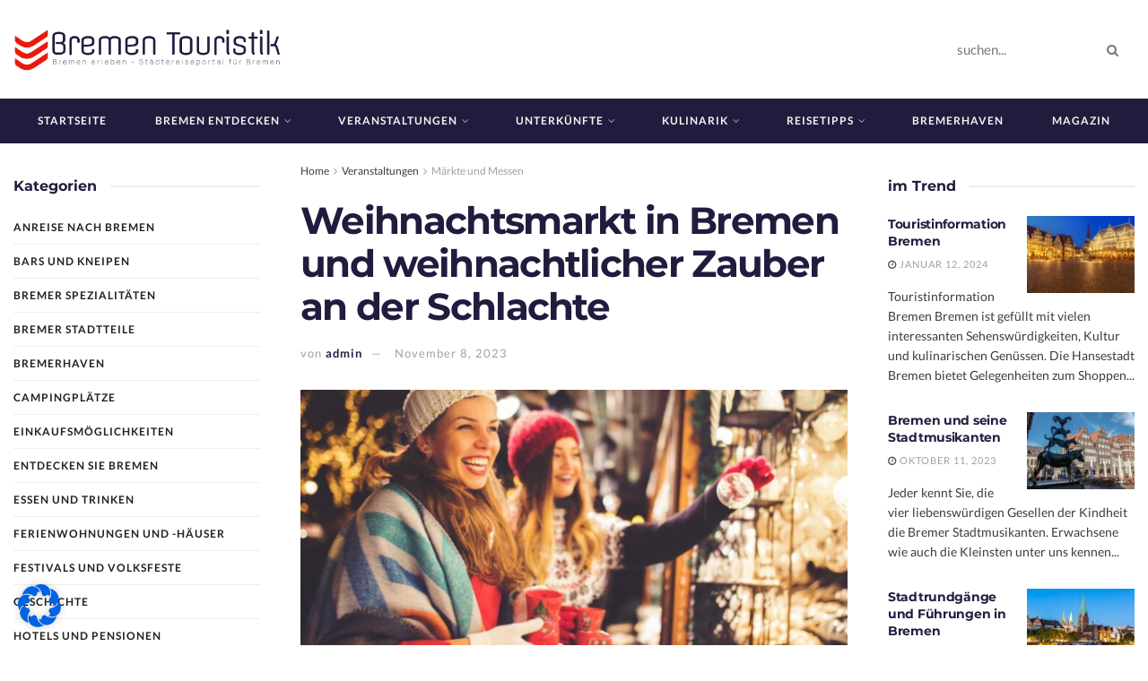

--- FILE ---
content_type: text/html; charset=UTF-8
request_url: https://bremen-touristik.de/veranstaltungen/maerkte-und-messen/weihnachtsmarkt-in-bremen-und-weihnachtlicher-zauber-an-der-schlachte/
body_size: 42675
content:
<!doctype html>
<!--[if lt IE 7]> <html class="no-js lt-ie9 lt-ie8 lt-ie7" lang="de"> <![endif]-->
<!--[if IE 7]>    <html class="no-js lt-ie9 lt-ie8" lang="de"> <![endif]-->
<!--[if IE 8]>    <html class="no-js lt-ie9" lang="de"> <![endif]-->
<!--[if IE 9]>    <html class="no-js lt-ie10" lang="de"> <![endif]-->
<!--[if gt IE 8]><!--> <html class="no-js" lang="de"> <!--<![endif]-->
<head>
    <meta http-equiv="Content-Type" content="text/html; charset=UTF-8" />
    <meta name='viewport' content='width=device-width, initial-scale=1, user-scalable=yes' />
    <link rel="profile" href="https://gmpg.org/xfn/11" />
    <link rel="pingback" href="https://bremen-touristik.de/xmlrpc.php" />
    <meta name="theme-color" content="#020000">
             <meta name="msapplication-navbutton-color" content="#020000">
             <meta name="apple-mobile-web-app-status-bar-style" content="#020000"><meta name='robots' content='index, follow, max-image-preview:large, max-snippet:-1, max-video-preview:-1' />
	<style>img:is([sizes="auto" i], [sizes^="auto," i]) { contain-intrinsic-size: 3000px 1500px }</style>
	<meta property="og:type" content="article">
<meta property="og:title" content="Weihnachtsmarkt in Bremen und weihnachtlicher Zauber an der Schlachte">
<meta property="og:site_name" content="Bremen Tourismus - Hotel - Bremen Tickets - Bremen Shoppen">
<meta property="og:description" content="Weihnachtsmarkt in Bremen und weihnachtlicher Zauber an der Schlachte Zur Adventszeit erstrahlt die Hansestadt Bremen im glanzvollen Licht. Sei es">
<meta property="og:url" content="https://bremen-touristik.de/veranstaltungen/maerkte-und-messen/weihnachtsmarkt-in-bremen-und-weihnachtlicher-zauber-an-der-schlachte/">
<meta property="og:locale" content="de_DE">
<meta property="og:image" content="https://bremen-touristik.de/wp-content/uploads/2023/11/Design-ohne-Titel-86.jpg">
<meta property="og:image:height" content="600">
<meta property="og:image:width" content="800">
<meta property="article:published_time" content="2023-11-08T14:15:43+00:00">
<meta property="article:modified_time" content="2023-11-08T14:15:43+00:00">
<meta property="article:author" content="https://bremen-touristik.de">
<meta property="article:section" content="Märkte und Messen">
<meta property="article:tag" content="einkaufen">
<meta property="article:tag" content="Schlachte-Zauber">
<meta property="article:tag" content="Weihnachten">
<meta property="article:tag" content="Weihnachtsmarkt">
<meta name="twitter:card" content="summary_large_image">
<meta name="twitter:title" content="Weihnachtsmarkt in Bremen und weihnachtlicher Zauber an der Schlachte">
<meta name="twitter:description" content="Weihnachtsmarkt in Bremen und weihnachtlicher Zauber an der Schlachte Zur Adventszeit erstrahlt die Hansestadt Bremen im glanzvollen Licht. Sei es">
<meta name="twitter:url" content="https://bremen-touristik.de/veranstaltungen/maerkte-und-messen/weihnachtsmarkt-in-bremen-und-weihnachtlicher-zauber-an-der-schlachte/">
<meta name="twitter:site" content="https://bremen-touristik.de">
<meta name="twitter:image" content="https://bremen-touristik.de/wp-content/uploads/2023/11/Design-ohne-Titel-86.jpg">
<meta name="twitter:image:width" content="800">
<meta name="twitter:image:height" content="600">
			<script type="text/javascript">
			  var jnews_ajax_url = '/?ajax-request=jnews'
			</script>
			<script type="text/javascript">;window.jnews=window.jnews||{},window.jnews.library=window.jnews.library||{},window.jnews.library=function(){"use strict";var e=this;e.win=window,e.doc=document,e.noop=function(){},e.globalBody=e.doc.getElementsByTagName("body")[0],e.globalBody=e.globalBody?e.globalBody:e.doc,e.win.jnewsDataStorage=e.win.jnewsDataStorage||{_storage:new WeakMap,put:function(e,t,n){this._storage.has(e)||this._storage.set(e,new Map),this._storage.get(e).set(t,n)},get:function(e,t){return this._storage.get(e).get(t)},has:function(e,t){return this._storage.has(e)&&this._storage.get(e).has(t)},remove:function(e,t){var n=this._storage.get(e).delete(t);return 0===!this._storage.get(e).size&&this._storage.delete(e),n}},e.windowWidth=function(){return e.win.innerWidth||e.docEl.clientWidth||e.globalBody.clientWidth},e.windowHeight=function(){return e.win.innerHeight||e.docEl.clientHeight||e.globalBody.clientHeight},e.requestAnimationFrame=e.win.requestAnimationFrame||e.win.webkitRequestAnimationFrame||e.win.mozRequestAnimationFrame||e.win.msRequestAnimationFrame||window.oRequestAnimationFrame||function(e){return setTimeout(e,1e3/60)},e.cancelAnimationFrame=e.win.cancelAnimationFrame||e.win.webkitCancelAnimationFrame||e.win.webkitCancelRequestAnimationFrame||e.win.mozCancelAnimationFrame||e.win.msCancelRequestAnimationFrame||e.win.oCancelRequestAnimationFrame||function(e){clearTimeout(e)},e.classListSupport="classList"in document.createElement("_"),e.hasClass=e.classListSupport?function(e,t){return e.classList.contains(t)}:function(e,t){return e.className.indexOf(t)>=0},e.addClass=e.classListSupport?function(t,n){e.hasClass(t,n)||t.classList.add(n)}:function(t,n){e.hasClass(t,n)||(t.className+=" "+n)},e.removeClass=e.classListSupport?function(t,n){e.hasClass(t,n)&&t.classList.remove(n)}:function(t,n){e.hasClass(t,n)&&(t.className=t.className.replace(n,""))},e.objKeys=function(e){var t=[];for(var n in e)Object.prototype.hasOwnProperty.call(e,n)&&t.push(n);return t},e.isObjectSame=function(e,t){var n=!0;return JSON.stringify(e)!==JSON.stringify(t)&&(n=!1),n},e.extend=function(){for(var e,t,n,o=arguments[0]||{},i=1,a=arguments.length;i<a;i++)if(null!==(e=arguments[i]))for(t in e)o!==(n=e[t])&&void 0!==n&&(o[t]=n);return o},e.dataStorage=e.win.jnewsDataStorage,e.isVisible=function(e){return 0!==e.offsetWidth&&0!==e.offsetHeight||e.getBoundingClientRect().length},e.getHeight=function(e){return e.offsetHeight||e.clientHeight||e.getBoundingClientRect().height},e.getWidth=function(e){return e.offsetWidth||e.clientWidth||e.getBoundingClientRect().width},e.supportsPassive=!1;try{var t=Object.defineProperty({},"passive",{get:function(){e.supportsPassive=!0}});"createEvent"in e.doc?e.win.addEventListener("test",null,t):"fireEvent"in e.doc&&e.win.attachEvent("test",null)}catch(e){}e.passiveOption=!!e.supportsPassive&&{passive:!0},e.setStorage=function(e,t){e="jnews-"+e;var n={expired:Math.floor(((new Date).getTime()+432e5)/1e3)};t=Object.assign(n,t);localStorage.setItem(e,JSON.stringify(t))},e.getStorage=function(e){e="jnews-"+e;var t=localStorage.getItem(e);return null!==t&&0<t.length?JSON.parse(localStorage.getItem(e)):{}},e.expiredStorage=function(){var t,n="jnews-";for(var o in localStorage)o.indexOf(n)>-1&&"undefined"!==(t=e.getStorage(o.replace(n,""))).expired&&t.expired<Math.floor((new Date).getTime()/1e3)&&localStorage.removeItem(o)},e.addEvents=function(t,n,o){for(var i in n){var a=["touchstart","touchmove"].indexOf(i)>=0&&!o&&e.passiveOption;"createEvent"in e.doc?t.addEventListener(i,n[i],a):"fireEvent"in e.doc&&t.attachEvent("on"+i,n[i])}},e.removeEvents=function(t,n){for(var o in n)"createEvent"in e.doc?t.removeEventListener(o,n[o]):"fireEvent"in e.doc&&t.detachEvent("on"+o,n[o])},e.triggerEvents=function(t,n,o){var i;o=o||{detail:null};return"createEvent"in e.doc?(!(i=e.doc.createEvent("CustomEvent")||new CustomEvent(n)).initCustomEvent||i.initCustomEvent(n,!0,!1,o),void t.dispatchEvent(i)):"fireEvent"in e.doc?((i=e.doc.createEventObject()).eventType=n,void t.fireEvent("on"+i.eventType,i)):void 0},e.getParents=function(t,n){void 0===n&&(n=e.doc);for(var o=[],i=t.parentNode,a=!1;!a;)if(i){var r=i;r.querySelectorAll(n).length?a=!0:(o.push(r),i=r.parentNode)}else o=[],a=!0;return o},e.forEach=function(e,t,n){for(var o=0,i=e.length;o<i;o++)t.call(n,e[o],o)},e.getText=function(e){return e.innerText||e.textContent},e.setText=function(e,t){var n="object"==typeof t?t.innerText||t.textContent:t;e.innerText&&(e.innerText=n),e.textContent&&(e.textContent=n)},e.httpBuildQuery=function(t){return e.objKeys(t).reduce(function t(n){var o=arguments.length>1&&void 0!==arguments[1]?arguments[1]:null;return function(i,a){var r=n[a];a=encodeURIComponent(a);var s=o?"".concat(o,"[").concat(a,"]"):a;return null==r||"function"==typeof r?(i.push("".concat(s,"=")),i):["number","boolean","string"].includes(typeof r)?(i.push("".concat(s,"=").concat(encodeURIComponent(r))),i):(i.push(e.objKeys(r).reduce(t(r,s),[]).join("&")),i)}}(t),[]).join("&")},e.get=function(t,n,o,i){return o="function"==typeof o?o:e.noop,e.ajax("GET",t,n,o,i)},e.post=function(t,n,o,i){return o="function"==typeof o?o:e.noop,e.ajax("POST",t,n,o,i)},e.ajax=function(t,n,o,i,a){var r=new XMLHttpRequest,s=n,c=e.httpBuildQuery(o);if(t=-1!=["GET","POST"].indexOf(t)?t:"GET",r.open(t,s+("GET"==t?"?"+c:""),!0),"POST"==t&&r.setRequestHeader("Content-type","application/x-www-form-urlencoded"),r.setRequestHeader("X-Requested-With","XMLHttpRequest"),r.onreadystatechange=function(){4===r.readyState&&200<=r.status&&300>r.status&&"function"==typeof i&&i.call(void 0,r.response)},void 0!==a&&!a){return{xhr:r,send:function(){r.send("POST"==t?c:null)}}}return r.send("POST"==t?c:null),{xhr:r}},e.scrollTo=function(t,n,o){function i(e,t,n){this.start=this.position(),this.change=e-this.start,this.currentTime=0,this.increment=20,this.duration=void 0===n?500:n,this.callback=t,this.finish=!1,this.animateScroll()}return Math.easeInOutQuad=function(e,t,n,o){return(e/=o/2)<1?n/2*e*e+t:-n/2*(--e*(e-2)-1)+t},i.prototype.stop=function(){this.finish=!0},i.prototype.move=function(t){e.doc.documentElement.scrollTop=t,e.globalBody.parentNode.scrollTop=t,e.globalBody.scrollTop=t},i.prototype.position=function(){return e.doc.documentElement.scrollTop||e.globalBody.parentNode.scrollTop||e.globalBody.scrollTop},i.prototype.animateScroll=function(){this.currentTime+=this.increment;var t=Math.easeInOutQuad(this.currentTime,this.start,this.change,this.duration);this.move(t),this.currentTime<this.duration&&!this.finish?e.requestAnimationFrame.call(e.win,this.animateScroll.bind(this)):this.callback&&"function"==typeof this.callback&&this.callback()},new i(t,n,o)},e.unwrap=function(t){var n,o=t;e.forEach(t,(function(e,t){n?n+=e:n=e})),o.replaceWith(n)},e.performance={start:function(e){performance.mark(e+"Start")},stop:function(e){performance.mark(e+"End"),performance.measure(e,e+"Start",e+"End")}},e.fps=function(){var t=0,n=0,o=0;!function(){var i=t=0,a=0,r=0,s=document.getElementById("fpsTable"),c=function(t){void 0===document.getElementsByTagName("body")[0]?e.requestAnimationFrame.call(e.win,(function(){c(t)})):document.getElementsByTagName("body")[0].appendChild(t)};null===s&&((s=document.createElement("div")).style.position="fixed",s.style.top="120px",s.style.left="10px",s.style.width="100px",s.style.height="20px",s.style.border="1px solid black",s.style.fontSize="11px",s.style.zIndex="100000",s.style.backgroundColor="white",s.id="fpsTable",c(s));var l=function(){o++,n=Date.now(),(a=(o/(r=(n-t)/1e3)).toPrecision(2))!=i&&(i=a,s.innerHTML=i+"fps"),1<r&&(t=n,o=0),e.requestAnimationFrame.call(e.win,l)};l()}()},e.instr=function(e,t){for(var n=0;n<t.length;n++)if(-1!==e.toLowerCase().indexOf(t[n].toLowerCase()))return!0},e.winLoad=function(t,n){function o(o){if("complete"===e.doc.readyState||"interactive"===e.doc.readyState)return!o||n?setTimeout(t,n||1):t(o),1}o()||e.addEvents(e.win,{load:o})},e.docReady=function(t,n){function o(o){if("complete"===e.doc.readyState||"interactive"===e.doc.readyState)return!o||n?setTimeout(t,n||1):t(o),1}o()||e.addEvents(e.doc,{DOMContentLoaded:o})},e.fireOnce=function(){e.docReady((function(){e.assets=e.assets||[],e.assets.length&&(e.boot(),e.load_assets())}),50)},e.boot=function(){e.length&&e.doc.querySelectorAll("style[media]").forEach((function(e){"not all"==e.getAttribute("media")&&e.removeAttribute("media")}))},e.create_js=function(t,n){var o=e.doc.createElement("script");switch(o.setAttribute("src",t),n){case"defer":o.setAttribute("defer",!0);break;case"async":o.setAttribute("async",!0);break;case"deferasync":o.setAttribute("defer",!0),o.setAttribute("async",!0)}e.globalBody.appendChild(o)},e.load_assets=function(){"object"==typeof e.assets&&e.forEach(e.assets.slice(0),(function(t,n){var o="";t.defer&&(o+="defer"),t.async&&(o+="async"),e.create_js(t.url,o);var i=e.assets.indexOf(t);i>-1&&e.assets.splice(i,1)})),e.assets=jnewsoption.au_scripts=window.jnewsads=[]},e.setCookie=function(e,t,n){var o="";if(n){var i=new Date;i.setTime(i.getTime()+24*n*60*60*1e3),o="; expires="+i.toUTCString()}document.cookie=e+"="+(t||"")+o+"; path=/"},e.getCookie=function(e){for(var t=e+"=",n=document.cookie.split(";"),o=0;o<n.length;o++){for(var i=n[o];" "==i.charAt(0);)i=i.substring(1,i.length);if(0==i.indexOf(t))return i.substring(t.length,i.length)}return null},e.eraseCookie=function(e){document.cookie=e+"=; Path=/; Expires=Thu, 01 Jan 1970 00:00:01 GMT;"},e.docReady((function(){e.globalBody=e.globalBody==e.doc?e.doc.getElementsByTagName("body")[0]:e.globalBody,e.globalBody=e.globalBody?e.globalBody:e.doc})),e.winLoad((function(){e.winLoad((function(){var t=!1;if(void 0!==window.jnewsadmin)if(void 0!==window.file_version_checker){var n=e.objKeys(window.file_version_checker);n.length?n.forEach((function(e){t||"10.0.4"===window.file_version_checker[e]||(t=!0)})):t=!0}else t=!0;t&&(window.jnewsHelper.getMessage(),window.jnewsHelper.getNotice())}),2500)}))},window.jnews.library=new window.jnews.library;</script><meta property="og:title" content="Weihnachtsmarkt in Bremen und weihnachtlicher Zauber an der Schlachte"/>
<meta property="og:description" content="Weihnachtsmarkt in Bremen und weihnachtlicher Zauber an der Schlachte Zur Adventszeit erstrahlt die Hansestadt Bremen im glanzvollen Licht. Sei es als mittelal"/>
<meta property="og:image:alt" content="Weihnachtsmarkt in Bremen und weihnachtlicher Zauber an der Schlachte"/>
<meta property="og:image" content="https://bremen-touristik.de/wp-content/uploads/2023/11/Design-ohne-Titel-86.jpg"/>
<meta property="og:image:width" content="800" />
<meta property="og:image:height" content="600" />
<meta property="og:image:type" content="image/jpeg" />
<meta property="og:type" content="article"/>
<meta property="og:article:published_time" content="2023-11-08 14:15:43"/>
<meta property="og:article:modified_time" content="2023-11-08 14:15:43"/>
<meta property="og:article:tag" content="einkaufen"/>
<meta property="og:article:tag" content="Schlachte-Zauber"/>
<meta property="og:article:tag" content="Weihnachten"/>
<meta property="og:article:tag" content="Weihnachtsmarkt"/>
<meta name="twitter:card" content="summary">
<meta name="twitter:title" content="Weihnachtsmarkt in Bremen und weihnachtlicher Zauber an der Schlachte"/>
<meta name="twitter:description" content="Weihnachtsmarkt in Bremen und weihnachtlicher Zauber an der Schlachte Zur Adventszeit erstrahlt die Hansestadt Bremen im glanzvollen Licht. Sei es als mittelal"/>
<meta name="twitter:image" content="https://bremen-touristik.de/wp-content/uploads/2023/11/Design-ohne-Titel-86.jpg"/>
<meta name="twitter:image:alt" content="Weihnachtsmarkt in Bremen und weihnachtlicher Zauber an der Schlachte"/>
<meta name="author" content="admin"/>

	<!-- This site is optimized with the Yoast SEO plugin v26.8 - https://yoast.com/product/yoast-seo-wordpress/ -->
	<title>Weihnachtsmarkt in Bremen und weihnachtlicher Zauber an der Schlachte - Bremen Tourismus - Hotel - Bremen Tickets - Bremen Shoppen</title>
	<link rel="canonical" href="https://bremen-touristik.de/veranstaltungen/maerkte-und-messen/weihnachtsmarkt-in-bremen-und-weihnachtlicher-zauber-an-der-schlachte/" />
	<meta property="og:url" content="https://bremen-touristik.de/veranstaltungen/maerkte-und-messen/weihnachtsmarkt-in-bremen-und-weihnachtlicher-zauber-an-der-schlachte/" />
	<meta property="og:site_name" content="Bremen Tourismus - Hotel - Bremen Tickets - Bremen Shoppen" />
	<meta property="article:published_time" content="2023-11-08T14:15:43+00:00" />
	<meta property="og:image" content="https://bremen-touristik.de/wp-content/uploads/2023/11/Design-ohne-Titel-86.jpg" />
	<meta property="og:image:width" content="800" />
	<meta property="og:image:height" content="600" />
	<meta property="og:image:type" content="image/jpeg" />
	<meta name="author" content="admin" />
	<meta name="twitter:label1" content="Verfasst von" />
	<meta name="twitter:data1" content="admin" />
	<meta name="twitter:label2" content="Geschätzte Lesezeit" />
	<meta name="twitter:data2" content="3 Minuten" />
	<script type="application/ld+json" class="yoast-schema-graph">{"@context":"https://schema.org","@graph":[{"@type":"Article","@id":"https://bremen-touristik.de/veranstaltungen/maerkte-und-messen/weihnachtsmarkt-in-bremen-und-weihnachtlicher-zauber-an-der-schlachte/#article","isPartOf":{"@id":"https://bremen-touristik.de/veranstaltungen/maerkte-und-messen/weihnachtsmarkt-in-bremen-und-weihnachtlicher-zauber-an-der-schlachte/"},"author":{"name":"admin","@id":"https://bremen-touristik.de/#/schema/person/a3696ee8ff5273fa967b3e6745e8062f"},"headline":"Weihnachtsmarkt in Bremen und weihnachtlicher Zauber an der Schlachte","datePublished":"2023-11-08T14:15:43+00:00","mainEntityOfPage":{"@id":"https://bremen-touristik.de/veranstaltungen/maerkte-und-messen/weihnachtsmarkt-in-bremen-und-weihnachtlicher-zauber-an-der-schlachte/"},"wordCount":565,"commentCount":0,"publisher":{"@id":"https://bremen-touristik.de/#organization"},"image":{"@id":"https://bremen-touristik.de/veranstaltungen/maerkte-und-messen/weihnachtsmarkt-in-bremen-und-weihnachtlicher-zauber-an-der-schlachte/#primaryimage"},"thumbnailUrl":"https://bremen-touristik.de/wp-content/uploads/2023/11/Design-ohne-Titel-86.jpg","keywords":["einkaufen","Schlachte-Zauber","Weihnachten","Weihnachtsmarkt"],"articleSection":["Märkte und Messen"],"inLanguage":"de","potentialAction":[{"@type":"CommentAction","name":"Comment","target":["https://bremen-touristik.de/veranstaltungen/maerkte-und-messen/weihnachtsmarkt-in-bremen-und-weihnachtlicher-zauber-an-der-schlachte/#respond"]}]},{"@type":"WebPage","@id":"https://bremen-touristik.de/veranstaltungen/maerkte-und-messen/weihnachtsmarkt-in-bremen-und-weihnachtlicher-zauber-an-der-schlachte/","url":"https://bremen-touristik.de/veranstaltungen/maerkte-und-messen/weihnachtsmarkt-in-bremen-und-weihnachtlicher-zauber-an-der-schlachte/","name":"Weihnachtsmarkt in Bremen und weihnachtlicher Zauber an der Schlachte - Bremen Tourismus - Hotel - Bremen Tickets - Bremen Shoppen","isPartOf":{"@id":"https://bremen-touristik.de/#website"},"primaryImageOfPage":{"@id":"https://bremen-touristik.de/veranstaltungen/maerkte-und-messen/weihnachtsmarkt-in-bremen-und-weihnachtlicher-zauber-an-der-schlachte/#primaryimage"},"image":{"@id":"https://bremen-touristik.de/veranstaltungen/maerkte-und-messen/weihnachtsmarkt-in-bremen-und-weihnachtlicher-zauber-an-der-schlachte/#primaryimage"},"thumbnailUrl":"https://bremen-touristik.de/wp-content/uploads/2023/11/Design-ohne-Titel-86.jpg","datePublished":"2023-11-08T14:15:43+00:00","breadcrumb":{"@id":"https://bremen-touristik.de/veranstaltungen/maerkte-und-messen/weihnachtsmarkt-in-bremen-und-weihnachtlicher-zauber-an-der-schlachte/#breadcrumb"},"inLanguage":"de","potentialAction":[{"@type":"ReadAction","target":["https://bremen-touristik.de/veranstaltungen/maerkte-und-messen/weihnachtsmarkt-in-bremen-und-weihnachtlicher-zauber-an-der-schlachte/"]}]},{"@type":"ImageObject","inLanguage":"de","@id":"https://bremen-touristik.de/veranstaltungen/maerkte-und-messen/weihnachtsmarkt-in-bremen-und-weihnachtlicher-zauber-an-der-schlachte/#primaryimage","url":"https://bremen-touristik.de/wp-content/uploads/2023/11/Design-ohne-Titel-86.jpg","contentUrl":"https://bremen-touristik.de/wp-content/uploads/2023/11/Design-ohne-Titel-86.jpg","width":800,"height":600,"caption":"Weihnachtsmarkt in Bremen und weihnachtlicher Zauber an der Schlachte"},{"@type":"BreadcrumbList","@id":"https://bremen-touristik.de/veranstaltungen/maerkte-und-messen/weihnachtsmarkt-in-bremen-und-weihnachtlicher-zauber-an-der-schlachte/#breadcrumb","itemListElement":[{"@type":"ListItem","position":1,"name":"Startseite","item":"https://bremen-touristik.de/"},{"@type":"ListItem","position":2,"name":"Weihnachtsmarkt in Bremen und weihnachtlicher Zauber an der Schlachte"}]},{"@type":"WebSite","@id":"https://bremen-touristik.de/#website","url":"https://bremen-touristik.de/","name":"Bremen Tourismus - Hotel - Bremen Tickets - Bremen Shoppen","description":"","publisher":{"@id":"https://bremen-touristik.de/#organization"},"potentialAction":[{"@type":"SearchAction","target":{"@type":"EntryPoint","urlTemplate":"https://bremen-touristik.de/?s={search_term_string}"},"query-input":{"@type":"PropertyValueSpecification","valueRequired":true,"valueName":"search_term_string"}}],"inLanguage":"de"},{"@type":"Organization","@id":"https://bremen-touristik.de/#organization","name":"Bremen-Touristik.de II bo mediaconsult","url":"https://bremen-touristik.de/","logo":{"@type":"ImageObject","inLanguage":"de","@id":"https://bremen-touristik.de/#/schema/logo/image/","url":"https://bremen-touristik.de/wp-content/uploads/2023/08/cropped-logo-nobackground-1000-e1692775914848.png","contentUrl":"https://bremen-touristik.de/wp-content/uploads/2023/08/cropped-logo-nobackground-1000-e1692775914848.png","width":512,"height":512,"caption":"Bremen-Touristik.de II bo mediaconsult"},"image":{"@id":"https://bremen-touristik.de/#/schema/logo/image/"}},{"@type":"Person","@id":"https://bremen-touristik.de/#/schema/person/a3696ee8ff5273fa967b3e6745e8062f","name":"admin","image":{"@type":"ImageObject","inLanguage":"de","@id":"https://bremen-touristik.de/#/schema/person/image/","url":"https://secure.gravatar.com/avatar/dc535140373f3882ca48819dfd4f33ccaf3947dfbaeee7a407b1212b2c577f81?s=96&d=mm&r=g","contentUrl":"https://secure.gravatar.com/avatar/dc535140373f3882ca48819dfd4f33ccaf3947dfbaeee7a407b1212b2c577f81?s=96&d=mm&r=g","caption":"admin"},"sameAs":["https://bremen-touristik.de"],"url":"https://bremen-touristik.de/author/admin/"}]}</script>
	<!-- / Yoast SEO plugin. -->


<link rel='dns-prefetch' href='//fonts.googleapis.com' />

		<!-- This site uses the Google Analytics by MonsterInsights plugin v9.11.1 - Using Analytics tracking - https://www.monsterinsights.com/ -->
							<script src="//www.googletagmanager.com/gtag/js?id=G-XMYJ4T3PFT"  data-cfasync="false" data-wpfc-render="false" type="text/javascript" async></script>
			<script data-cfasync="false" data-wpfc-render="false" type="text/javascript">
				var mi_version = '9.11.1';
				var mi_track_user = true;
				var mi_no_track_reason = '';
								var MonsterInsightsDefaultLocations = {"page_location":"https:\/\/bremen-touristik.de\/veranstaltungen\/maerkte-und-messen\/weihnachtsmarkt-in-bremen-und-weihnachtlicher-zauber-an-der-schlachte\/"};
								if ( typeof MonsterInsightsPrivacyGuardFilter === 'function' ) {
					var MonsterInsightsLocations = (typeof MonsterInsightsExcludeQuery === 'object') ? MonsterInsightsPrivacyGuardFilter( MonsterInsightsExcludeQuery ) : MonsterInsightsPrivacyGuardFilter( MonsterInsightsDefaultLocations );
				} else {
					var MonsterInsightsLocations = (typeof MonsterInsightsExcludeQuery === 'object') ? MonsterInsightsExcludeQuery : MonsterInsightsDefaultLocations;
				}

								var disableStrs = [
										'ga-disable-G-XMYJ4T3PFT',
									];

				/* Function to detect opted out users */
				function __gtagTrackerIsOptedOut() {
					for (var index = 0; index < disableStrs.length; index++) {
						if (document.cookie.indexOf(disableStrs[index] + '=true') > -1) {
							return true;
						}
					}

					return false;
				}

				/* Disable tracking if the opt-out cookie exists. */
				if (__gtagTrackerIsOptedOut()) {
					for (var index = 0; index < disableStrs.length; index++) {
						window[disableStrs[index]] = true;
					}
				}

				/* Opt-out function */
				function __gtagTrackerOptout() {
					for (var index = 0; index < disableStrs.length; index++) {
						document.cookie = disableStrs[index] + '=true; expires=Thu, 31 Dec 2099 23:59:59 UTC; path=/';
						window[disableStrs[index]] = true;
					}
				}

				if ('undefined' === typeof gaOptout) {
					function gaOptout() {
						__gtagTrackerOptout();
					}
				}
								window.dataLayer = window.dataLayer || [];

				window.MonsterInsightsDualTracker = {
					helpers: {},
					trackers: {},
				};
				if (mi_track_user) {
					function __gtagDataLayer() {
						dataLayer.push(arguments);
					}

					function __gtagTracker(type, name, parameters) {
						if (!parameters) {
							parameters = {};
						}

						if (parameters.send_to) {
							__gtagDataLayer.apply(null, arguments);
							return;
						}

						if (type === 'event') {
														parameters.send_to = monsterinsights_frontend.v4_id;
							var hookName = name;
							if (typeof parameters['event_category'] !== 'undefined') {
								hookName = parameters['event_category'] + ':' + name;
							}

							if (typeof MonsterInsightsDualTracker.trackers[hookName] !== 'undefined') {
								MonsterInsightsDualTracker.trackers[hookName](parameters);
							} else {
								__gtagDataLayer('event', name, parameters);
							}
							
						} else {
							__gtagDataLayer.apply(null, arguments);
						}
					}

					__gtagTracker('js', new Date());
					__gtagTracker('set', {
						'developer_id.dZGIzZG': true,
											});
					if ( MonsterInsightsLocations.page_location ) {
						__gtagTracker('set', MonsterInsightsLocations);
					}
										__gtagTracker('config', 'G-XMYJ4T3PFT', {"forceSSL":"true","link_attribution":"true"} );
										window.gtag = __gtagTracker;										(function () {
						/* https://developers.google.com/analytics/devguides/collection/analyticsjs/ */
						/* ga and __gaTracker compatibility shim. */
						var noopfn = function () {
							return null;
						};
						var newtracker = function () {
							return new Tracker();
						};
						var Tracker = function () {
							return null;
						};
						var p = Tracker.prototype;
						p.get = noopfn;
						p.set = noopfn;
						p.send = function () {
							var args = Array.prototype.slice.call(arguments);
							args.unshift('send');
							__gaTracker.apply(null, args);
						};
						var __gaTracker = function () {
							var len = arguments.length;
							if (len === 0) {
								return;
							}
							var f = arguments[len - 1];
							if (typeof f !== 'object' || f === null || typeof f.hitCallback !== 'function') {
								if ('send' === arguments[0]) {
									var hitConverted, hitObject = false, action;
									if ('event' === arguments[1]) {
										if ('undefined' !== typeof arguments[3]) {
											hitObject = {
												'eventAction': arguments[3],
												'eventCategory': arguments[2],
												'eventLabel': arguments[4],
												'value': arguments[5] ? arguments[5] : 1,
											}
										}
									}
									if ('pageview' === arguments[1]) {
										if ('undefined' !== typeof arguments[2]) {
											hitObject = {
												'eventAction': 'page_view',
												'page_path': arguments[2],
											}
										}
									}
									if (typeof arguments[2] === 'object') {
										hitObject = arguments[2];
									}
									if (typeof arguments[5] === 'object') {
										Object.assign(hitObject, arguments[5]);
									}
									if ('undefined' !== typeof arguments[1].hitType) {
										hitObject = arguments[1];
										if ('pageview' === hitObject.hitType) {
											hitObject.eventAction = 'page_view';
										}
									}
									if (hitObject) {
										action = 'timing' === arguments[1].hitType ? 'timing_complete' : hitObject.eventAction;
										hitConverted = mapArgs(hitObject);
										__gtagTracker('event', action, hitConverted);
									}
								}
								return;
							}

							function mapArgs(args) {
								var arg, hit = {};
								var gaMap = {
									'eventCategory': 'event_category',
									'eventAction': 'event_action',
									'eventLabel': 'event_label',
									'eventValue': 'event_value',
									'nonInteraction': 'non_interaction',
									'timingCategory': 'event_category',
									'timingVar': 'name',
									'timingValue': 'value',
									'timingLabel': 'event_label',
									'page': 'page_path',
									'location': 'page_location',
									'title': 'page_title',
									'referrer' : 'page_referrer',
								};
								for (arg in args) {
																		if (!(!args.hasOwnProperty(arg) || !gaMap.hasOwnProperty(arg))) {
										hit[gaMap[arg]] = args[arg];
									} else {
										hit[arg] = args[arg];
									}
								}
								return hit;
							}

							try {
								f.hitCallback();
							} catch (ex) {
							}
						};
						__gaTracker.create = newtracker;
						__gaTracker.getByName = newtracker;
						__gaTracker.getAll = function () {
							return [];
						};
						__gaTracker.remove = noopfn;
						__gaTracker.loaded = true;
						window['__gaTracker'] = __gaTracker;
					})();
									} else {
										console.log("");
					(function () {
						function __gtagTracker() {
							return null;
						}

						window['__gtagTracker'] = __gtagTracker;
						window['gtag'] = __gtagTracker;
					})();
									}
			</script>
							<!-- / Google Analytics by MonsterInsights -->
		<link rel='stylesheet' id='wp-block-library-css' href='https://bremen-touristik.de/wp-includes/css/dist/block-library/style.min.css?ver=6.8.3' type='text/css' media='all' />
<style id='classic-theme-styles-inline-css' type='text/css'>
/*! This file is auto-generated */
.wp-block-button__link{color:#fff;background-color:#32373c;border-radius:9999px;box-shadow:none;text-decoration:none;padding:calc(.667em + 2px) calc(1.333em + 2px);font-size:1.125em}.wp-block-file__button{background:#32373c;color:#fff;text-decoration:none}
</style>
<link data-minify="1" rel='stylesheet' id='jnews-faq-css' href='https://bremen-touristik.de/wp-content/cache/min/1/wp-content/plugins/jnews-essential/assets/css/faq.css?ver=1768922243' type='text/css' media='all' />
<style id='global-styles-inline-css' type='text/css'>
:root{--wp--preset--aspect-ratio--square: 1;--wp--preset--aspect-ratio--4-3: 4/3;--wp--preset--aspect-ratio--3-4: 3/4;--wp--preset--aspect-ratio--3-2: 3/2;--wp--preset--aspect-ratio--2-3: 2/3;--wp--preset--aspect-ratio--16-9: 16/9;--wp--preset--aspect-ratio--9-16: 9/16;--wp--preset--color--black: #000000;--wp--preset--color--cyan-bluish-gray: #abb8c3;--wp--preset--color--white: #ffffff;--wp--preset--color--pale-pink: #f78da7;--wp--preset--color--vivid-red: #cf2e2e;--wp--preset--color--luminous-vivid-orange: #ff6900;--wp--preset--color--luminous-vivid-amber: #fcb900;--wp--preset--color--light-green-cyan: #7bdcb5;--wp--preset--color--vivid-green-cyan: #00d084;--wp--preset--color--pale-cyan-blue: #8ed1fc;--wp--preset--color--vivid-cyan-blue: #0693e3;--wp--preset--color--vivid-purple: #9b51e0;--wp--preset--gradient--vivid-cyan-blue-to-vivid-purple: linear-gradient(135deg,rgba(6,147,227,1) 0%,rgb(155,81,224) 100%);--wp--preset--gradient--light-green-cyan-to-vivid-green-cyan: linear-gradient(135deg,rgb(122,220,180) 0%,rgb(0,208,130) 100%);--wp--preset--gradient--luminous-vivid-amber-to-luminous-vivid-orange: linear-gradient(135deg,rgba(252,185,0,1) 0%,rgba(255,105,0,1) 100%);--wp--preset--gradient--luminous-vivid-orange-to-vivid-red: linear-gradient(135deg,rgba(255,105,0,1) 0%,rgb(207,46,46) 100%);--wp--preset--gradient--very-light-gray-to-cyan-bluish-gray: linear-gradient(135deg,rgb(238,238,238) 0%,rgb(169,184,195) 100%);--wp--preset--gradient--cool-to-warm-spectrum: linear-gradient(135deg,rgb(74,234,220) 0%,rgb(151,120,209) 20%,rgb(207,42,186) 40%,rgb(238,44,130) 60%,rgb(251,105,98) 80%,rgb(254,248,76) 100%);--wp--preset--gradient--blush-light-purple: linear-gradient(135deg,rgb(255,206,236) 0%,rgb(152,150,240) 100%);--wp--preset--gradient--blush-bordeaux: linear-gradient(135deg,rgb(254,205,165) 0%,rgb(254,45,45) 50%,rgb(107,0,62) 100%);--wp--preset--gradient--luminous-dusk: linear-gradient(135deg,rgb(255,203,112) 0%,rgb(199,81,192) 50%,rgb(65,88,208) 100%);--wp--preset--gradient--pale-ocean: linear-gradient(135deg,rgb(255,245,203) 0%,rgb(182,227,212) 50%,rgb(51,167,181) 100%);--wp--preset--gradient--electric-grass: linear-gradient(135deg,rgb(202,248,128) 0%,rgb(113,206,126) 100%);--wp--preset--gradient--midnight: linear-gradient(135deg,rgb(2,3,129) 0%,rgb(40,116,252) 100%);--wp--preset--font-size--small: 13px;--wp--preset--font-size--medium: 20px;--wp--preset--font-size--large: 36px;--wp--preset--font-size--x-large: 42px;--wp--preset--spacing--20: 0.44rem;--wp--preset--spacing--30: 0.67rem;--wp--preset--spacing--40: 1rem;--wp--preset--spacing--50: 1.5rem;--wp--preset--spacing--60: 2.25rem;--wp--preset--spacing--70: 3.38rem;--wp--preset--spacing--80: 5.06rem;--wp--preset--shadow--natural: 6px 6px 9px rgba(0, 0, 0, 0.2);--wp--preset--shadow--deep: 12px 12px 50px rgba(0, 0, 0, 0.4);--wp--preset--shadow--sharp: 6px 6px 0px rgba(0, 0, 0, 0.2);--wp--preset--shadow--outlined: 6px 6px 0px -3px rgba(255, 255, 255, 1), 6px 6px rgba(0, 0, 0, 1);--wp--preset--shadow--crisp: 6px 6px 0px rgba(0, 0, 0, 1);}:where(.is-layout-flex){gap: 0.5em;}:where(.is-layout-grid){gap: 0.5em;}body .is-layout-flex{display: flex;}.is-layout-flex{flex-wrap: wrap;align-items: center;}.is-layout-flex > :is(*, div){margin: 0;}body .is-layout-grid{display: grid;}.is-layout-grid > :is(*, div){margin: 0;}:where(.wp-block-columns.is-layout-flex){gap: 2em;}:where(.wp-block-columns.is-layout-grid){gap: 2em;}:where(.wp-block-post-template.is-layout-flex){gap: 1.25em;}:where(.wp-block-post-template.is-layout-grid){gap: 1.25em;}.has-black-color{color: var(--wp--preset--color--black) !important;}.has-cyan-bluish-gray-color{color: var(--wp--preset--color--cyan-bluish-gray) !important;}.has-white-color{color: var(--wp--preset--color--white) !important;}.has-pale-pink-color{color: var(--wp--preset--color--pale-pink) !important;}.has-vivid-red-color{color: var(--wp--preset--color--vivid-red) !important;}.has-luminous-vivid-orange-color{color: var(--wp--preset--color--luminous-vivid-orange) !important;}.has-luminous-vivid-amber-color{color: var(--wp--preset--color--luminous-vivid-amber) !important;}.has-light-green-cyan-color{color: var(--wp--preset--color--light-green-cyan) !important;}.has-vivid-green-cyan-color{color: var(--wp--preset--color--vivid-green-cyan) !important;}.has-pale-cyan-blue-color{color: var(--wp--preset--color--pale-cyan-blue) !important;}.has-vivid-cyan-blue-color{color: var(--wp--preset--color--vivid-cyan-blue) !important;}.has-vivid-purple-color{color: var(--wp--preset--color--vivid-purple) !important;}.has-black-background-color{background-color: var(--wp--preset--color--black) !important;}.has-cyan-bluish-gray-background-color{background-color: var(--wp--preset--color--cyan-bluish-gray) !important;}.has-white-background-color{background-color: var(--wp--preset--color--white) !important;}.has-pale-pink-background-color{background-color: var(--wp--preset--color--pale-pink) !important;}.has-vivid-red-background-color{background-color: var(--wp--preset--color--vivid-red) !important;}.has-luminous-vivid-orange-background-color{background-color: var(--wp--preset--color--luminous-vivid-orange) !important;}.has-luminous-vivid-amber-background-color{background-color: var(--wp--preset--color--luminous-vivid-amber) !important;}.has-light-green-cyan-background-color{background-color: var(--wp--preset--color--light-green-cyan) !important;}.has-vivid-green-cyan-background-color{background-color: var(--wp--preset--color--vivid-green-cyan) !important;}.has-pale-cyan-blue-background-color{background-color: var(--wp--preset--color--pale-cyan-blue) !important;}.has-vivid-cyan-blue-background-color{background-color: var(--wp--preset--color--vivid-cyan-blue) !important;}.has-vivid-purple-background-color{background-color: var(--wp--preset--color--vivid-purple) !important;}.has-black-border-color{border-color: var(--wp--preset--color--black) !important;}.has-cyan-bluish-gray-border-color{border-color: var(--wp--preset--color--cyan-bluish-gray) !important;}.has-white-border-color{border-color: var(--wp--preset--color--white) !important;}.has-pale-pink-border-color{border-color: var(--wp--preset--color--pale-pink) !important;}.has-vivid-red-border-color{border-color: var(--wp--preset--color--vivid-red) !important;}.has-luminous-vivid-orange-border-color{border-color: var(--wp--preset--color--luminous-vivid-orange) !important;}.has-luminous-vivid-amber-border-color{border-color: var(--wp--preset--color--luminous-vivid-amber) !important;}.has-light-green-cyan-border-color{border-color: var(--wp--preset--color--light-green-cyan) !important;}.has-vivid-green-cyan-border-color{border-color: var(--wp--preset--color--vivid-green-cyan) !important;}.has-pale-cyan-blue-border-color{border-color: var(--wp--preset--color--pale-cyan-blue) !important;}.has-vivid-cyan-blue-border-color{border-color: var(--wp--preset--color--vivid-cyan-blue) !important;}.has-vivid-purple-border-color{border-color: var(--wp--preset--color--vivid-purple) !important;}.has-vivid-cyan-blue-to-vivid-purple-gradient-background{background: var(--wp--preset--gradient--vivid-cyan-blue-to-vivid-purple) !important;}.has-light-green-cyan-to-vivid-green-cyan-gradient-background{background: var(--wp--preset--gradient--light-green-cyan-to-vivid-green-cyan) !important;}.has-luminous-vivid-amber-to-luminous-vivid-orange-gradient-background{background: var(--wp--preset--gradient--luminous-vivid-amber-to-luminous-vivid-orange) !important;}.has-luminous-vivid-orange-to-vivid-red-gradient-background{background: var(--wp--preset--gradient--luminous-vivid-orange-to-vivid-red) !important;}.has-very-light-gray-to-cyan-bluish-gray-gradient-background{background: var(--wp--preset--gradient--very-light-gray-to-cyan-bluish-gray) !important;}.has-cool-to-warm-spectrum-gradient-background{background: var(--wp--preset--gradient--cool-to-warm-spectrum) !important;}.has-blush-light-purple-gradient-background{background: var(--wp--preset--gradient--blush-light-purple) !important;}.has-blush-bordeaux-gradient-background{background: var(--wp--preset--gradient--blush-bordeaux) !important;}.has-luminous-dusk-gradient-background{background: var(--wp--preset--gradient--luminous-dusk) !important;}.has-pale-ocean-gradient-background{background: var(--wp--preset--gradient--pale-ocean) !important;}.has-electric-grass-gradient-background{background: var(--wp--preset--gradient--electric-grass) !important;}.has-midnight-gradient-background{background: var(--wp--preset--gradient--midnight) !important;}.has-small-font-size{font-size: var(--wp--preset--font-size--small) !important;}.has-medium-font-size{font-size: var(--wp--preset--font-size--medium) !important;}.has-large-font-size{font-size: var(--wp--preset--font-size--large) !important;}.has-x-large-font-size{font-size: var(--wp--preset--font-size--x-large) !important;}
:where(.wp-block-post-template.is-layout-flex){gap: 1.25em;}:where(.wp-block-post-template.is-layout-grid){gap: 1.25em;}
:where(.wp-block-columns.is-layout-flex){gap: 2em;}:where(.wp-block-columns.is-layout-grid){gap: 2em;}
:root :where(.wp-block-pullquote){font-size: 1.5em;line-height: 1.6;}
</style>
<link rel='stylesheet' id='elementor-frontend-css' href='https://bremen-touristik.de/wp-content/plugins/elementor/assets/css/frontend.min.css?ver=3.34.2' type='text/css' media='all' />
<link data-minify="1" rel='stylesheet' id='borlabs-cookie-css' href='https://bremen-touristik.de/wp-content/cache/min/1/wp-content/cache/borlabs-cookie/borlabs-cookie_1_de.css?ver=1768922243' type='text/css' media='all' />
<link data-minify="1" rel='stylesheet' id='jeg_customizer_font-css' href='https://bremen-touristik.de/wp-content/cache/min/1/wp-content/uploads/sgf-css/font-3fc3eccf43599589adb0a0a3aac48c45.css?ver=1768922243' type='text/css' media='all' />
<link data-minify="1" rel='stylesheet' id='font-awesome-css' href='https://bremen-touristik.de/wp-content/cache/min/1/wp-content/plugins/elementor/assets/lib/font-awesome/css/font-awesome.min.css?ver=1768922243' type='text/css' media='all' />
<link data-minify="1" rel='stylesheet' id='jnews-frontend-css' href='https://bremen-touristik.de/wp-content/cache/min/1/wp-content/themes/jnews/assets/dist/frontend.min.css?ver=1768922243' type='text/css' media='all' />
<link data-minify="1" rel='stylesheet' id='jnews-elementor-css' href='https://bremen-touristik.de/wp-content/cache/min/1/wp-content/themes/jnews/assets/css/elementor-frontend.css?ver=1768922243' type='text/css' media='all' />
<link rel='stylesheet' id='jnews-style-css' href='https://bremen-touristik.de/wp-content/themes/jnews/style.css?ver=12.0.3' type='text/css' media='all' />
<link data-minify="1" rel='stylesheet' id='jnews-darkmode-css' href='https://bremen-touristik.de/wp-content/cache/min/1/wp-content/themes/jnews/assets/css/darkmode.css?ver=1768922243' type='text/css' media='all' />
<link data-minify="1" rel='stylesheet' id='jnews-scheme-css' href='https://bremen-touristik.de/wp-content/cache/min/1/wp-content/uploads/jnews/scheme.css?ver=1768922243' type='text/css' media='all' />
<link data-minify="1" rel='stylesheet' id='jnews-social-login-style-css' href='https://bremen-touristik.de/wp-content/cache/min/1/wp-content/plugins/jnews-social-login/assets/css/plugin.css?ver=1768922243' type='text/css' media='all' />
<script type="text/javascript" src="https://bremen-touristik.de/wp-content/plugins/google-analytics-for-wordpress/assets/js/frontend-gtag.min.js?ver=9.11.1" id="monsterinsights-frontend-script-js" async="async" data-wp-strategy="async"></script>
<script data-cfasync="false" data-wpfc-render="false" type="text/javascript" id='monsterinsights-frontend-script-js-extra'>/* <![CDATA[ */
var monsterinsights_frontend = {"js_events_tracking":"true","download_extensions":"doc,pdf,ppt,zip,xls,docx,pptx,xlsx","inbound_paths":"[{\"path\":\"\\\/go\\\/\",\"label\":\"affiliate\"},{\"path\":\"\\\/recommend\\\/\",\"label\":\"affiliate\"}]","home_url":"https:\/\/bremen-touristik.de","hash_tracking":"false","v4_id":"G-XMYJ4T3PFT"};/* ]]> */
</script>
<script type="text/javascript" src="https://bremen-touristik.de/wp-content/plugins/strato-assistant/js/cookies.js?ver=6.8.3" id="strato-assistant-wp-cookies-js"></script>
<script type="text/javascript" src="https://bremen-touristik.de/wp-includes/js/jquery/jquery.min.js?ver=3.7.1" id="jquery-core-js"></script>
<script type="text/javascript" src="https://bremen-touristik.de/wp-includes/js/jquery/jquery-migrate.min.js?ver=3.4.1" id="jquery-migrate-js"></script>
<script type="text/javascript" id="borlabs-cookie-prioritize-js-extra">
/* <![CDATA[ */
var borlabsCookiePrioritized = {"domain":"bremen-touristik.de","path":"\/","version":"1","bots":"1","optInJS":{"marketing":{"google-analytics":"[base64]\/[base64]"}}};
/* ]]> */
</script>
<script type="text/javascript" src="https://bremen-touristik.de/wp-content/plugins/borlabs-cookie/assets/javascript/borlabs-cookie-prioritize.min.js?ver=2.3.6" id="borlabs-cookie-prioritize-js"></script>
<meta name="generator" content="Elementor 3.34.2; features: additional_custom_breakpoints; settings: css_print_method-external, google_font-enabled, font_display-swap">
<script>
window.dataLayer = window.dataLayer || [];
if (typeof gtag !== 'function') { function gtag(){dataLayer.push(arguments);} }
if('0' === '1') {
    gtag('consent', 'default', {
       'ad_storage': 'denied',
       'analytics_storage': 'denied'
    });
    gtag("js", new Date());
    gtag("config", "411545698", { "anonymize_ip": true });

    (function (w, d, s, i) {
    var f = d.getElementsByTagName(s)[0],
        j = d.createElement(s);
    j.async = true;
    j.src =
        "https://www.googletagmanager.com/gtag/js?id=" + i;
    f.parentNode.insertBefore(j, f);
    })(window, document, "script", "411545698");
}
</script>			<style>
				.e-con.e-parent:nth-of-type(n+4):not(.e-lazyloaded):not(.e-no-lazyload),
				.e-con.e-parent:nth-of-type(n+4):not(.e-lazyloaded):not(.e-no-lazyload) * {
					background-image: none !important;
				}
				@media screen and (max-height: 1024px) {
					.e-con.e-parent:nth-of-type(n+3):not(.e-lazyloaded):not(.e-no-lazyload),
					.e-con.e-parent:nth-of-type(n+3):not(.e-lazyloaded):not(.e-no-lazyload) * {
						background-image: none !important;
					}
				}
				@media screen and (max-height: 640px) {
					.e-con.e-parent:nth-of-type(n+2):not(.e-lazyloaded):not(.e-no-lazyload),
					.e-con.e-parent:nth-of-type(n+2):not(.e-lazyloaded):not(.e-no-lazyload) * {
						background-image: none !important;
					}
				}
			</style>
			<script type='application/ld+json'>{"@context":"http:\/\/schema.org","@type":"Organization","@id":"https:\/\/bremen-touristik.de\/#organization","url":"https:\/\/bremen-touristik.de\/","name":"","logo":{"@type":"ImageObject","url":""},"sameAs":["http:\/\/facebook.com","http:\/\/twitter.com"]}</script>
<script type='application/ld+json'>{"@context":"http:\/\/schema.org","@type":"WebSite","@id":"https:\/\/bremen-touristik.de\/#website","url":"https:\/\/bremen-touristik.de\/","name":"","potentialAction":{"@type":"SearchAction","target":"https:\/\/bremen-touristik.de\/?s={search_term_string}","query-input":"required name=search_term_string"}}</script>
<link rel="icon" href="https://bremen-touristik.de/wp-content/uploads/2023/08/cropped-logo-nobackground-1000-e1692775914848-32x32.png" sizes="32x32" />
<link rel="icon" href="https://bremen-touristik.de/wp-content/uploads/2023/08/cropped-logo-nobackground-1000-e1692775914848-192x192.png" sizes="192x192" />
<link rel="apple-touch-icon" href="https://bremen-touristik.de/wp-content/uploads/2023/08/cropped-logo-nobackground-1000-e1692775914848-180x180.png" />
<meta name="msapplication-TileImage" content="https://bremen-touristik.de/wp-content/uploads/2023/08/cropped-logo-nobackground-1000-e1692775914848-270x270.png" />
<style id="jeg_dynamic_css" type="text/css" data-type="jeg_custom-css">@media only screen and (min-width : 1200px) { .container, .jeg_vc_content > .vc_row, .jeg_vc_content > .wpb-content-wrapper > .vc_row, .jeg_vc_content > .vc_element > .vc_row, .jeg_vc_content > .wpb-content-wrapper > .vc_element > .vc_row, .jeg_vc_content > .vc_row[data-vc-full-width="true"]:not([data-vc-stretch-content="true"]) > .jeg-vc-wrapper, .jeg_vc_content > .wpb-content-wrapper > .vc_row[data-vc-full-width="true"]:not([data-vc-stretch-content="true"]) > .jeg-vc-wrapper, .jeg_vc_content > .vc_element > .vc_row[data-vc-full-width="true"]:not([data-vc-stretch-content="true"]) > .jeg-vc-wrapper, .jeg_vc_content > .wpb-content-wrapper > .vc_element > .vc_row[data-vc-full-width="true"]:not([data-vc-stretch-content="true"]) > .jeg-vc-wrapper { max-width : 1370px; } .elementor-section.elementor-section-boxed > .elementor-container { max-width : 1370px; }  } @media only screen and (min-width : 1441px) { .container, .jeg_vc_content > .vc_row, .jeg_vc_content > .wpb-content-wrapper > .vc_row, .jeg_vc_content > .vc_element > .vc_row, .jeg_vc_content > .wpb-content-wrapper > .vc_element > .vc_row, .jeg_vc_content > .vc_row[data-vc-full-width="true"]:not([data-vc-stretch-content="true"]) > .jeg-vc-wrapper, .jeg_vc_content > .wpb-content-wrapper > .vc_row[data-vc-full-width="true"]:not([data-vc-stretch-content="true"]) > .jeg-vc-wrapper, .jeg_vc_content > .vc_element > .vc_row[data-vc-full-width="true"]:not([data-vc-stretch-content="true"]) > .jeg-vc-wrapper, .jeg_vc_content > .wpb-content-wrapper > .vc_element > .vc_row[data-vc-full-width="true"]:not([data-vc-stretch-content="true"]) > .jeg-vc-wrapper { max-width : 1320px; } .elementor-section.elementor-section-boxed > .elementor-container { max-width : 1320px; }  } body { --j-body-color : #3d3d3d; --j-accent-color : #211c3e; --j-alt-color : #525252; --j-heading-color : #211c3e; --j-entry-link-color : #dd3333; } body,.jeg_newsfeed_list .tns-outer .tns-controls button,.jeg_filter_button,.owl-carousel .owl-nav div,.jeg_readmore,.jeg_hero_style_7 .jeg_post_meta a,.widget_calendar thead th,.widget_calendar tfoot a,.jeg_socialcounter a,.entry-header .jeg_meta_like a,.entry-header .jeg_meta_comment a,.entry-header .jeg_meta_donation a,.entry-header .jeg_meta_bookmark a,.entry-content tbody tr:hover,.entry-content th,.jeg_splitpost_nav li:hover a,#breadcrumbs a,.jeg_author_socials a:hover,.jeg_footer_content a,.jeg_footer_bottom a,.jeg_cartcontent,.woocommerce .woocommerce-breadcrumb a { color : #3d3d3d; } a, .jeg_menu_style_5>li>a:hover, .jeg_menu_style_5>li.sfHover>a, .jeg_menu_style_5>li.current-menu-item>a, .jeg_menu_style_5>li.current-menu-ancestor>a, .jeg_navbar .jeg_menu:not(.jeg_main_menu)>li>a:hover, .jeg_midbar .jeg_menu:not(.jeg_main_menu)>li>a:hover, .jeg_side_tabs li.active, .jeg_block_heading_5 strong, .jeg_block_heading_6 strong, .jeg_block_heading_7 strong, .jeg_block_heading_8 strong, .jeg_subcat_list li a:hover, .jeg_subcat_list li button:hover, .jeg_pl_lg_7 .jeg_thumb .jeg_post_category a, .jeg_pl_xs_2:before, .jeg_pl_xs_4 .jeg_postblock_content:before, .jeg_postblock .jeg_post_title a:hover, .jeg_hero_style_6 .jeg_post_title a:hover, .jeg_sidefeed .jeg_pl_xs_3 .jeg_post_title a:hover, .widget_jnews_popular .jeg_post_title a:hover, .jeg_meta_author a, .widget_archive li a:hover, .widget_pages li a:hover, .widget_meta li a:hover, .widget_recent_entries li a:hover, .widget_rss li a:hover, .widget_rss cite, .widget_categories li a:hover, .widget_categories li.current-cat>a, #breadcrumbs a:hover, .jeg_share_count .counts, .commentlist .bypostauthor>.comment-body>.comment-author>.fn, span.required, .jeg_review_title, .bestprice .price, .authorlink a:hover, .jeg_vertical_playlist .jeg_video_playlist_play_icon, .jeg_vertical_playlist .jeg_video_playlist_item.active .jeg_video_playlist_thumbnail:before, .jeg_horizontal_playlist .jeg_video_playlist_play, .woocommerce li.product .pricegroup .button, .widget_display_forums li a:hover, .widget_display_topics li:before, .widget_display_replies li:before, .widget_display_views li:before, .bbp-breadcrumb a:hover, .jeg_mobile_menu li.sfHover>a, .jeg_mobile_menu li a:hover, .split-template-6 .pagenum, .jeg_mobile_menu_style_5>li>a:hover, .jeg_mobile_menu_style_5>li.sfHover>a, .jeg_mobile_menu_style_5>li.current-menu-item>a, .jeg_mobile_menu_style_5>li.current-menu-ancestor>a, .jeg_mobile_menu.jeg_menu_dropdown li.open > div > a { color : #211c3e; } .jeg_menu_style_1>li>a:before, .jeg_menu_style_2>li>a:before, .jeg_menu_style_3>li>a:before, .jeg_side_toggle, .jeg_slide_caption .jeg_post_category a, .jeg_slider_type_1_wrapper .tns-controls button.tns-next, .jeg_block_heading_1 .jeg_block_title span, .jeg_block_heading_2 .jeg_block_title span, .jeg_block_heading_3, .jeg_block_heading_4 .jeg_block_title span, .jeg_block_heading_6:after, .jeg_pl_lg_box .jeg_post_category a, .jeg_pl_md_box .jeg_post_category a, .jeg_readmore:hover, .jeg_thumb .jeg_post_category a, .jeg_block_loadmore a:hover, .jeg_postblock.alt .jeg_block_loadmore a:hover, .jeg_block_loadmore a.active, .jeg_postblock_carousel_2 .jeg_post_category a, .jeg_heroblock .jeg_post_category a, .jeg_pagenav_1 .page_number.active, .jeg_pagenav_1 .page_number.active:hover, input[type="submit"], .btn, .button, .widget_tag_cloud a:hover, .popularpost_item:hover .jeg_post_title a:before, .jeg_splitpost_4 .page_nav, .jeg_splitpost_5 .page_nav, .jeg_post_via a:hover, .jeg_post_source a:hover, .jeg_post_tags a:hover, .comment-reply-title small a:before, .comment-reply-title small a:after, .jeg_storelist .productlink, .authorlink li.active a:before, .jeg_footer.dark .socials_widget:not(.nobg) a:hover .fa, div.jeg_breakingnews_title, .jeg_overlay_slider_bottom_wrapper .tns-controls button, .jeg_overlay_slider_bottom_wrapper .tns-controls button:hover, .jeg_vertical_playlist .jeg_video_playlist_current, .woocommerce span.onsale, .woocommerce #respond input#submit:hover, .woocommerce a.button:hover, .woocommerce button.button:hover, .woocommerce input.button:hover, .woocommerce #respond input#submit.alt, .woocommerce a.button.alt, .woocommerce button.button.alt, .woocommerce input.button.alt, .jeg_popup_post .caption, .jeg_footer.dark input[type="submit"], .jeg_footer.dark .btn, .jeg_footer.dark .button, .footer_widget.widget_tag_cloud a:hover, .jeg_inner_content .content-inner .jeg_post_category a:hover, #buddypress .standard-form button, #buddypress a.button, #buddypress input[type="submit"], #buddypress input[type="button"], #buddypress input[type="reset"], #buddypress ul.button-nav li a, #buddypress .generic-button a, #buddypress .generic-button button, #buddypress .comment-reply-link, #buddypress a.bp-title-button, #buddypress.buddypress-wrap .members-list li .user-update .activity-read-more a, div#buddypress .standard-form button:hover, div#buddypress a.button:hover, div#buddypress input[type="submit"]:hover, div#buddypress input[type="button"]:hover, div#buddypress input[type="reset"]:hover, div#buddypress ul.button-nav li a:hover, div#buddypress .generic-button a:hover, div#buddypress .generic-button button:hover, div#buddypress .comment-reply-link:hover, div#buddypress a.bp-title-button:hover, div#buddypress.buddypress-wrap .members-list li .user-update .activity-read-more a:hover, #buddypress #item-nav .item-list-tabs ul li a:before, .jeg_inner_content .jeg_meta_container .follow-wrapper a { background-color : #211c3e; } .jeg_block_heading_7 .jeg_block_title span, .jeg_readmore:hover, .jeg_block_loadmore a:hover, .jeg_block_loadmore a.active, .jeg_pagenav_1 .page_number.active, .jeg_pagenav_1 .page_number.active:hover, .jeg_pagenav_3 .page_number:hover, .jeg_prevnext_post a:hover h3, .jeg_overlay_slider .jeg_post_category, .jeg_sidefeed .jeg_post.active, .jeg_vertical_playlist.jeg_vertical_playlist .jeg_video_playlist_item.active .jeg_video_playlist_thumbnail img, .jeg_horizontal_playlist .jeg_video_playlist_item.active { border-color : #211c3e; } .jeg_tabpost_nav li.active, .woocommerce div.product .woocommerce-tabs ul.tabs li.active, .jeg_mobile_menu_style_1>li.current-menu-item a, .jeg_mobile_menu_style_1>li.current-menu-ancestor a, .jeg_mobile_menu_style_2>li.current-menu-item::after, .jeg_mobile_menu_style_2>li.current-menu-ancestor::after, .jeg_mobile_menu_style_3>li.current-menu-item::before, .jeg_mobile_menu_style_3>li.current-menu-ancestor::before { border-bottom-color : #211c3e; } .jeg_post_meta .fa, .jeg_post_meta .jpwt-icon, .entry-header .jeg_post_meta .fa, .jeg_review_stars, .jeg_price_review_list { color : #525252; } .jeg_share_button.share-float.share-monocrhome a { background-color : #525252; } h1,h2,h3,h4,h5,h6,.jeg_post_title a,.entry-header .jeg_post_title,.jeg_hero_style_7 .jeg_post_title a,.jeg_block_title,.jeg_splitpost_bar .current_title,.jeg_video_playlist_title,.gallery-caption,.jeg_push_notification_button>a.button { color : #211c3e; } .split-template-9 .pagenum, .split-template-10 .pagenum, .split-template-11 .pagenum, .split-template-12 .pagenum, .split-template-13 .pagenum, .split-template-15 .pagenum, .split-template-18 .pagenum, .split-template-20 .pagenum, .split-template-19 .current_title span, .split-template-20 .current_title span { background-color : #211c3e; } .entry-content .content-inner a { color : #dd3333; } .jeg_topbar .jeg_nav_row, .jeg_topbar .jeg_search_no_expand .jeg_search_input { line-height : 36px; } .jeg_topbar .jeg_nav_row, .jeg_topbar .jeg_nav_icon { height : 36px; } .jeg_topbar, .jeg_topbar.dark, .jeg_topbar.custom { background : #ffffff; } .jeg_topbar, .jeg_topbar.dark { color : #757575; } .jeg_midbar { height : 110px; } .jeg_header .jeg_bottombar.jeg_navbar_wrapper:not(.jeg_navbar_boxed), .jeg_header .jeg_bottombar.jeg_navbar_boxed .jeg_nav_row { background : #211c3e; } .jeg_header .jeg_bottombar, .jeg_header .jeg_bottombar.jeg_navbar_dark, .jeg_bottombar.jeg_navbar_boxed .jeg_nav_row, .jeg_bottombar.jeg_navbar_dark.jeg_navbar_boxed .jeg_nav_row { border-top-width : 0px; border-bottom-width : 0px; } .jeg_mobile_midbar, .jeg_mobile_midbar.dark { background : #ffffff; color : #0a0a0a; } .jeg_mobile_midbar a, .jeg_mobile_midbar.dark a { color : #0a0a0a; } .jeg_header .socials_widget > a > i.fa:before { color : #121212; } .jeg_header .socials_widget.nobg > a > i > span.jeg-icon svg { fill : #121212; } .jeg_header .socials_widget.nobg > a > span.jeg-icon svg { fill : #121212; } .jeg_header .socials_widget > a > span.jeg-icon svg { fill : #121212; } .jeg_header .socials_widget > a > i > span.jeg-icon svg { fill : #121212; } .jeg_aside_item.socials_widget > a > i.fa:before { color : #a0a0a0; } .jeg_aside_item.socials_widget.nobg a span.jeg-icon svg { fill : #a0a0a0; } .jeg_aside_item.socials_widget a span.jeg-icon svg { fill : #a0a0a0; } .jeg_nav_icon .jeg_mobile_toggle.toggle_btn { color : #121212; } .jeg_navbar_mobile .jeg_search_popup_expand .jeg_search_form .jeg_search_button { color : #727272; } .jeg_navbar_mobile .jeg_search_wrapper.jeg_search_popup_expand .jeg_search_form .jeg_search_input, .jeg_navbar_mobile .jeg_search_popup_expand .jeg_search_result a, .jeg_navbar_mobile .jeg_search_popup_expand .jeg_search_result .search-link { color : #383838; } .jeg_nav_search { width : 35%; } .jeg_header .jeg_search_no_expand .jeg_search_form .jeg_search_input { background-color : rgba(255,255,255,0); border-color : rgba(255,255,255,0); } .jeg_header .jeg_search_no_expand .jeg_search_form button.jeg_search_button { color : #757575; } .jeg_footer_content,.jeg_footer.dark .jeg_footer_content { background-color : #f2f2f2; } .jeg_footer .jeg_footer_heading h3,.jeg_footer.dark .jeg_footer_heading h3,.jeg_footer .widget h2,.jeg_footer .footer_dark .widget h2 { color : #000000; } body,input,textarea,select,.chosen-container-single .chosen-single,.btn,.button { font-family: Lato,Helvetica,Arial,sans-serif; } .jeg_main_menu > li > a { font-family: Lato,Helvetica,Arial,sans-serif;font-size: 12px;  } .jeg_post_title, .entry-header .jeg_post_title, .jeg_single_tpl_2 .entry-header .jeg_post_title, .jeg_single_tpl_3 .entry-header .jeg_post_title, .jeg_single_tpl_6 .entry-header .jeg_post_title, .jeg_content .jeg_custom_title_wrapper .jeg_post_title { font-family: Montserrat,Helvetica,Arial,sans-serif; } h3.jeg_block_title, .jeg_footer .jeg_footer_heading h3, .jeg_footer .widget h2, .jeg_tabpost_nav li { font-family: Montserrat,Helvetica,Arial,sans-serif; } .jeg_thumb .jeg_post_category a,.jeg_pl_lg_box .jeg_post_category a,.jeg_pl_md_box .jeg_post_category a,.jeg_postblock_carousel_2 .jeg_post_category a,.jeg_heroblock .jeg_post_category a,.jeg_slide_caption .jeg_post_category a { background-color : #000000; } .jeg_overlay_slider .jeg_post_category,.jeg_thumb .jeg_post_category a,.jeg_pl_lg_box .jeg_post_category a,.jeg_pl_md_box .jeg_post_category a,.jeg_postblock_carousel_2 .jeg_post_category a,.jeg_heroblock .jeg_post_category a,.jeg_slide_caption .jeg_post_category a { border-color : #000000; } </style><style type="text/css">
					.no_thumbnail .jeg_thumb,
					.thumbnail-container.no_thumbnail {
					    display: none !important;
					}
					.jeg_search_result .jeg_pl_xs_3.no_thumbnail .jeg_postblock_content,
					.jeg_sidefeed .jeg_pl_xs_3.no_thumbnail .jeg_postblock_content,
					.jeg_pl_sm.no_thumbnail .jeg_postblock_content {
					    margin-left: 0;
					}
					.jeg_postblock_11 .no_thumbnail .jeg_postblock_content,
					.jeg_postblock_12 .no_thumbnail .jeg_postblock_content,
					.jeg_postblock_12.jeg_col_3o3 .no_thumbnail .jeg_postblock_content  {
					    margin-top: 0;
					}
					.jeg_postblock_15 .jeg_pl_md_box.no_thumbnail .jeg_postblock_content,
					.jeg_postblock_19 .jeg_pl_md_box.no_thumbnail .jeg_postblock_content,
					.jeg_postblock_24 .jeg_pl_md_box.no_thumbnail .jeg_postblock_content,
					.jeg_sidefeed .jeg_pl_md_box .jeg_postblock_content {
					    position: relative;
					}
					.jeg_postblock_carousel_2 .no_thumbnail .jeg_post_title a,
					.jeg_postblock_carousel_2 .no_thumbnail .jeg_post_title a:hover,
					.jeg_postblock_carousel_2 .no_thumbnail .jeg_post_meta .fa {
					    color: #212121 !important;
					} 
					.jnews-dark-mode .jeg_postblock_carousel_2 .no_thumbnail .jeg_post_title a,
					.jnews-dark-mode .jeg_postblock_carousel_2 .no_thumbnail .jeg_post_title a:hover,
					.jnews-dark-mode .jeg_postblock_carousel_2 .no_thumbnail .jeg_post_meta .fa {
					    color: #fff !important;
					} 
				</style>		<style type="text/css" id="wp-custom-css">
			.jeg_logo img {
    height: auto;
    image-rendering: optimizeQuality;
    display: block;
    max-width: 300px;
}		</style>
		<meta name="generator" content="WP Rocket 3.20.3" data-wpr-features="wpr_minify_css wpr_preload_links wpr_desktop" /></head>
<body data-rsssl=1 class="wp-singular post-template-default single single-post postid-570 single-format-standard wp-embed-responsive wp-theme-jnews jeg_toggle_light jeg_single_tpl_1 jnews jsc_normal elementor-default elementor-kit-15">

    
    
    <div class="jeg_ad jeg_ad_top jnews_header_top_ads">
        <div class='ads-wrapper  '></div>    </div>

    <!-- The Main Wrapper
    ============================================= -->
    <div class="jeg_viewport">

        
        <div class="jeg_header_wrapper">
            <div class="jeg_header_instagram_wrapper">
    </div>

<!-- HEADER -->
<div class="jeg_header normal">
    <div class="jeg_midbar jeg_container jeg_navbar_wrapper normal">
    <div class="container">
        <div class="jeg_nav_row">
            
                <div class="jeg_nav_col jeg_nav_left jeg_nav_grow">
                    <div class="item_wrap jeg_nav_alignleft">
                        <div class="jeg_nav_item jeg_logo jeg_desktop_logo">
			<div class="site-title">
			<a href="https://bremen-touristik.de/" aria-label="Visit Homepage" style="padding: 0 0 0 0;">
				<img class='jeg_logo_img' src="https://bremen-touristik.de/wp-content/uploads/2023/08/logo-nobackground-1000-e1692775914848.png" srcset="https://bremen-touristik.de/wp-content/uploads/2023/08/logo-nobackground-1000-e1692775914848.png 1x, https://bremen-touristik.de/wp-content/uploads/2023/08/logo-nobackground-1000-e1692775914848.png 2x" alt="Bremen Tourismus - Hotel - Bremen Tickets - Bremen Shoppen"data-light-src="https://bremen-touristik.de/wp-content/uploads/2023/08/logo-nobackground-1000-e1692775914848.png" data-light-srcset="https://bremen-touristik.de/wp-content/uploads/2023/08/logo-nobackground-1000-e1692775914848.png 1x, https://bremen-touristik.de/wp-content/uploads/2023/08/logo-nobackground-1000-e1692775914848.png 2x" data-dark-src="" data-dark-srcset=" 1x,  2x"width="968" height="153">			</a>
		</div>
	</div>
                    </div>
                </div>

                
                <div class="jeg_nav_col jeg_nav_center jeg_nav_normal">
                    <div class="item_wrap jeg_nav_aligncenter">
                                            </div>
                </div>

                
                <div class="jeg_nav_col jeg_nav_right jeg_nav_grow">
                    <div class="item_wrap jeg_nav_alignright">
                        <!-- Search Form -->
<div class="jeg_nav_item jeg_nav_search">
	<div class="jeg_search_wrapper jeg_search_no_expand round">
	    <a href="#" class="jeg_search_toggle"><i class="fa fa-search"></i></a>
	    <form action="https://bremen-touristik.de/" method="get" class="jeg_search_form" target="_top">
    <input name="s" class="jeg_search_input" placeholder="suchen..." type="text" value="" autocomplete="off">
	<button aria-label="Search Button" type="submit" class="jeg_search_button btn"><i class="fa fa-search"></i></button>
</form>
<!-- jeg_search_hide with_result no_result -->
<div class="jeg_search_result jeg_search_hide with_result">
    <div class="search-result-wrapper">
    </div>
    <div class="search-link search-noresult">
        No Result    </div>
    <div class="search-link search-all-button">
        <i class="fa fa-search"></i> Alle ansehen    </div>
</div>	</div>
</div>                    </div>
                </div>

                        </div>
    </div>
</div><div class="jeg_bottombar jeg_navbar jeg_container jeg_navbar_wrapper jeg_navbar_normal jeg_navbar_fitwidth jeg_navbar_dark">
    <div class="container">
        <div class="jeg_nav_row">
            
                <div class="jeg_nav_col jeg_nav_left jeg_nav_grow">
                    <div class="item_wrap jeg_nav_alignleft">
                        <div class="jeg_nav_item jeg_main_menu_wrapper">
<div class="jeg_mainmenu_wrap"><ul class="jeg_menu jeg_main_menu jeg_menu_style_4" data-animation="animate"><li id="menu-item-61" class="menu-item menu-item-type-custom menu-item-object-custom menu-item-home menu-item-61 bgnav" data-item-row="default" ><a href="https://bremen-touristik.de/">Startseite</a></li>
<li id="menu-item-22" class="menu-item menu-item-type-taxonomy menu-item-object-category menu-item-has-children menu-item-22 bgnav" data-item-row="default" ><a href="https://bremen-touristik.de/category/entdecken-sie-bremen/">Bremen entdecken</a>
<ul class="sub-menu">
	<li id="menu-item-28" class="menu-item menu-item-type-taxonomy menu-item-object-category menu-item-28 bgnav" data-item-row="default" ><a href="https://bremen-touristik.de/category/entdecken-sie-bremen/stadtrundgaenge-und-touren/">Stadtrundgänge und Touren</a></li>
	<li id="menu-item-47" class="menu-item menu-item-type-taxonomy menu-item-object-category menu-item-47 bgnav" data-item-row="default" ><a href="https://bremen-touristik.de/category/entdecken-sie-bremen/sehenswuerdigkeiten/">Sehenswürdigkeiten</a></li>
	<li id="menu-item-23" class="menu-item menu-item-type-taxonomy menu-item-object-category menu-item-23 bgnav" data-item-row="default" ><a href="https://bremen-touristik.de/category/entdecken-sie-bremen/einkaufsmoeglichkeiten/">Einkaufsmöglichkeiten</a></li>
	<li id="menu-item-26" class="menu-item menu-item-type-taxonomy menu-item-object-category menu-item-26 bgnav" data-item-row="default" ><a href="https://bremen-touristik.de/category/entdecken-sie-bremen/parks-und-gaerten/">Parks und Gärten</a></li>
	<li id="menu-item-25" class="menu-item menu-item-type-taxonomy menu-item-object-category menu-item-25 bgnav" data-item-row="default" ><a href="https://bremen-touristik.de/category/entdecken-sie-bremen/naturerlebnisse/">Naturerlebnisse</a></li>
	<li id="menu-item-24" class="menu-item menu-item-type-taxonomy menu-item-object-category menu-item-24 bgnav" data-item-row="default" ><a href="https://bremen-touristik.de/category/entdecken-sie-bremen/museen-und-ausstellungen/">Museen und Ausstellungen</a></li>
	<li id="menu-item-46" class="menu-item menu-item-type-taxonomy menu-item-object-category menu-item-46 bgnav" data-item-row="default" ><a href="https://bremen-touristik.de/category/entdecken-sie-bremen/kunst-und-kultur/">Kunst und Kultur</a></li>
	<li id="menu-item-44" class="menu-item menu-item-type-taxonomy menu-item-object-category menu-item-44 bgnav" data-item-row="default" ><a href="https://bremen-touristik.de/category/entdecken-sie-bremen/geschichte/">Geschichte</a></li>
	<li id="menu-item-48" class="menu-item menu-item-type-taxonomy menu-item-object-category menu-item-48 bgnav" data-item-row="default" ><a href="https://bremen-touristik.de/category/entdecken-sie-bremen/traditionen-und-gebraeuche/">Traditionen und Gebräuche</a></li>
	<li id="menu-item-45" class="menu-item menu-item-type-taxonomy menu-item-object-category menu-item-45 bgnav" data-item-row="default" ><a href="https://bremen-touristik.de/category/entdecken-sie-bremen/kulinarische-spezialitaeten/">Kulinarische Spezialitäten</a></li>
	<li id="menu-item-27" class="menu-item menu-item-type-taxonomy menu-item-object-category menu-item-27 bgnav" data-item-row="default" ><a href="https://bremen-touristik.de/category/entdecken-sie-bremen/sport-und-freizeitaktivitaeten/">Sport- und Freizeitaktivitäten</a></li>
	<li id="menu-item-43" class="menu-item menu-item-type-taxonomy menu-item-object-category menu-item-43 bgnav" data-item-row="default" ><a href="https://bremen-touristik.de/category/entdecken-sie-bremen/bremer-stadtteile/">Bremer Stadtteile</a></li>
</ul>
</li>
<li id="menu-item-55" class="menu-item menu-item-type-taxonomy menu-item-object-category current-post-ancestor menu-item-has-children menu-item-55 bgnav" data-item-row="default" ><a href="https://bremen-touristik.de/category/veranstaltungen/">Veranstaltungen</a>
<ul class="sub-menu">
	<li id="menu-item-56" class="menu-item menu-item-type-taxonomy menu-item-object-category menu-item-56 bgnav" data-item-row="default" ><a href="https://bremen-touristik.de/category/veranstaltungen/festivals-und-volksfeste/">Festivals und Volksfeste</a></li>
	<li id="menu-item-57" class="menu-item menu-item-type-taxonomy menu-item-object-category menu-item-57 bgnav" data-item-row="default" ><a href="https://bremen-touristik.de/category/veranstaltungen/konzerte-und-musikevents/">Konzerte und Musikevents</a></li>
	<li id="menu-item-60" class="menu-item menu-item-type-taxonomy menu-item-object-category menu-item-60 bgnav" data-item-row="default" ><a href="https://bremen-touristik.de/category/veranstaltungen/theaterauffuehrungen-und-opern/">Theateraufführungen und Opern</a></li>
	<li id="menu-item-59" class="menu-item menu-item-type-taxonomy menu-item-object-category menu-item-59 bgnav" data-item-row="default" ><a href="https://bremen-touristik.de/category/veranstaltungen/sportveranstaltungen/">Sportveranstaltungen</a></li>
	<li id="menu-item-58" class="menu-item menu-item-type-taxonomy menu-item-object-category current-post-ancestor current-menu-parent current-post-parent menu-item-58 bgnav" data-item-row="default" ><a href="https://bremen-touristik.de/category/veranstaltungen/maerkte-und-messen/">Märkte und Messen</a></li>
</ul>
</li>
<li id="menu-item-50" class="menu-item menu-item-type-taxonomy menu-item-object-category menu-item-has-children menu-item-50 bgnav" data-item-row="default" ><a href="https://bremen-touristik.de/category/unterkuenfte/">Unterkünfte</a>
<ul class="sub-menu">
	<li id="menu-item-53" class="menu-item menu-item-type-taxonomy menu-item-object-category menu-item-53 bgnav" data-item-row="default" ><a href="https://bremen-touristik.de/category/unterkuenfte/hotels-und-pensionen/">Hotels und Pensionen</a></li>
	<li id="menu-item-52" class="menu-item menu-item-type-taxonomy menu-item-object-category menu-item-52 bgnav" data-item-row="default" ><a href="https://bremen-touristik.de/category/unterkuenfte/ferienwohnungen-und-haeuser/">Ferienwohnungen und -häuser</a></li>
	<li id="menu-item-54" class="menu-item menu-item-type-taxonomy menu-item-object-category menu-item-54 bgnav" data-item-row="default" ><a href="https://bremen-touristik.de/category/unterkuenfte/jugendherbergen-und-hostels/">Jugendherbergen und Hostels</a></li>
	<li id="menu-item-51" class="menu-item menu-item-type-taxonomy menu-item-object-category menu-item-51 bgnav" data-item-row="default" ><a href="https://bremen-touristik.de/category/unterkuenfte/campingplaetze/">Campingplätze</a></li>
</ul>
</li>
<li id="menu-item-29" class="menu-item menu-item-type-taxonomy menu-item-object-category menu-item-has-children menu-item-29 bgnav" data-item-row="default" ><a href="https://bremen-touristik.de/category/essen-und-trinken/">Kulinarik</a>
<ul class="sub-menu">
	<li id="menu-item-33" class="menu-item menu-item-type-taxonomy menu-item-object-category menu-item-33 bgnav" data-item-row="default" ><a href="https://bremen-touristik.de/category/essen-und-trinken/restaurants-und-cafes/">Restaurants und Cafés</a></li>
	<li id="menu-item-31" class="menu-item menu-item-type-taxonomy menu-item-object-category menu-item-31 bgnav" data-item-row="default" ><a href="https://bremen-touristik.de/category/essen-und-trinken/bremer-spezialitaeten/">Bremer Spezialitäten</a></li>
	<li id="menu-item-32" class="menu-item menu-item-type-taxonomy menu-item-object-category menu-item-32 bgnav" data-item-row="default" ><a href="https://bremen-touristik.de/category/essen-und-trinken/internationale-kueche/">Internationale Küche</a></li>
	<li id="menu-item-30" class="menu-item menu-item-type-taxonomy menu-item-object-category menu-item-30 bgnav" data-item-row="default" ><a href="https://bremen-touristik.de/category/essen-und-trinken/bars-und-kneipen/">Bars und Kneipen</a></li>
	<li id="menu-item-34" class="menu-item menu-item-type-taxonomy menu-item-object-category menu-item-34 bgnav" data-item-row="default" ><a href="https://bremen-touristik.de/category/essen-und-trinken/weinstuben-und-brauereien/">Weinstuben und Brauereien</a></li>
</ul>
</li>
<li id="menu-item-36" class="menu-item menu-item-type-taxonomy menu-item-object-category menu-item-has-children menu-item-36 bgnav" data-item-row="default" ><a href="https://bremen-touristik.de/category/reisetipps-und-informationen/">Reisetipps</a>
<ul class="sub-menu">
	<li id="menu-item-800" class="menu-item menu-item-type-post_type menu-item-object-post menu-item-800 bgnav" data-item-row="default" ><a href="https://bremen-touristik.de/reisetipps-und-informationen/touristinformationen/touristinformation-bremen/">Touristinformation Bremen</a></li>
	<li id="menu-item-37" class="menu-item menu-item-type-taxonomy menu-item-object-category menu-item-37 bgnav" data-item-row="default" ><a href="https://bremen-touristik.de/category/reisetipps-und-informationen/anreise-nach-bremen/">Anreise nach Bremen</a></li>
	<li id="menu-item-38" class="menu-item menu-item-type-taxonomy menu-item-object-category menu-item-38 bgnav" data-item-row="default" ><a href="https://bremen-touristik.de/category/reisetipps-und-informationen/oeffentliche-verkehrsmittel/">Öffentliche Verkehrsmittel</a></li>
	<li id="menu-item-39" class="menu-item menu-item-type-taxonomy menu-item-object-category menu-item-39 bgnav" data-item-row="default" ><a href="https://bremen-touristik.de/category/reisetipps-und-informationen/parkmoeglichkeiten/">Parkmöglichkeiten</a></li>
	<li id="menu-item-804" class="menu-item menu-item-type-post_type menu-item-object-page menu-item-804 bgnav" data-item-row="default" ><a href="https://bremen-touristik.de/wetter-in-bremen/">Wetter Bremen</a></li>
</ul>
</li>
<li id="menu-item-568" class="menu-item menu-item-type-taxonomy menu-item-object-category menu-item-568 bgnav" data-item-row="default" ><a href="https://bremen-touristik.de/category/bremerhaven/">Bremerhaven</a></li>
<li id="menu-item-35" class="menu-item menu-item-type-taxonomy menu-item-object-category menu-item-35 bgnav" data-item-row="default" ><a href="https://bremen-touristik.de/category/magazin/">Magazin</a></li>
</ul></div></div>
                    </div>
                </div>

                
                <div class="jeg_nav_col jeg_nav_center jeg_nav_normal">
                    <div class="item_wrap jeg_nav_aligncenter">
                                            </div>
                </div>

                
                <div class="jeg_nav_col jeg_nav_right jeg_nav_normal">
                    <div class="item_wrap jeg_nav_alignright">
                                            </div>
                </div>

                        </div>
    </div>
</div></div><!-- /.jeg_header -->        </div>

        <div class="jeg_header_sticky">
            <div class="sticky_blankspace"></div>
<div class="jeg_header normal">
    <div class="jeg_container">
        <div data-mode="scroll" class="jeg_stickybar jeg_navbar jeg_navbar_wrapper  jeg_navbar_fitwidth jeg_navbar_dark">
            <div class="container">
    <div class="jeg_nav_row">
        
            <div class="jeg_nav_col jeg_nav_left jeg_nav_normal">
                <div class="item_wrap jeg_nav_alignleft">
                                    </div>
            </div>

            
            <div class="jeg_nav_col jeg_nav_center jeg_nav_grow">
                <div class="item_wrap jeg_nav_aligncenter">
                    <div class="jeg_nav_item jeg_nav_icon">
    <a href="#" aria-label="Show Menu" class="toggle_btn jeg_mobile_toggle">
    	<span></span><span></span><span></span>
    </a>
</div><div class="jeg_nav_item jeg_main_menu_wrapper">
<div class="jeg_mainmenu_wrap"><ul class="jeg_menu jeg_main_menu jeg_menu_style_4" data-animation="animate"><li id="menu-item-61" class="menu-item menu-item-type-custom menu-item-object-custom menu-item-home menu-item-61 bgnav" data-item-row="default" ><a href="https://bremen-touristik.de/">Startseite</a></li>
<li id="menu-item-22" class="menu-item menu-item-type-taxonomy menu-item-object-category menu-item-has-children menu-item-22 bgnav" data-item-row="default" ><a href="https://bremen-touristik.de/category/entdecken-sie-bremen/">Bremen entdecken</a>
<ul class="sub-menu">
	<li id="menu-item-28" class="menu-item menu-item-type-taxonomy menu-item-object-category menu-item-28 bgnav" data-item-row="default" ><a href="https://bremen-touristik.de/category/entdecken-sie-bremen/stadtrundgaenge-und-touren/">Stadtrundgänge und Touren</a></li>
	<li id="menu-item-47" class="menu-item menu-item-type-taxonomy menu-item-object-category menu-item-47 bgnav" data-item-row="default" ><a href="https://bremen-touristik.de/category/entdecken-sie-bremen/sehenswuerdigkeiten/">Sehenswürdigkeiten</a></li>
	<li id="menu-item-23" class="menu-item menu-item-type-taxonomy menu-item-object-category menu-item-23 bgnav" data-item-row="default" ><a href="https://bremen-touristik.de/category/entdecken-sie-bremen/einkaufsmoeglichkeiten/">Einkaufsmöglichkeiten</a></li>
	<li id="menu-item-26" class="menu-item menu-item-type-taxonomy menu-item-object-category menu-item-26 bgnav" data-item-row="default" ><a href="https://bremen-touristik.de/category/entdecken-sie-bremen/parks-und-gaerten/">Parks und Gärten</a></li>
	<li id="menu-item-25" class="menu-item menu-item-type-taxonomy menu-item-object-category menu-item-25 bgnav" data-item-row="default" ><a href="https://bremen-touristik.de/category/entdecken-sie-bremen/naturerlebnisse/">Naturerlebnisse</a></li>
	<li id="menu-item-24" class="menu-item menu-item-type-taxonomy menu-item-object-category menu-item-24 bgnav" data-item-row="default" ><a href="https://bremen-touristik.de/category/entdecken-sie-bremen/museen-und-ausstellungen/">Museen und Ausstellungen</a></li>
	<li id="menu-item-46" class="menu-item menu-item-type-taxonomy menu-item-object-category menu-item-46 bgnav" data-item-row="default" ><a href="https://bremen-touristik.de/category/entdecken-sie-bremen/kunst-und-kultur/">Kunst und Kultur</a></li>
	<li id="menu-item-44" class="menu-item menu-item-type-taxonomy menu-item-object-category menu-item-44 bgnav" data-item-row="default" ><a href="https://bremen-touristik.de/category/entdecken-sie-bremen/geschichte/">Geschichte</a></li>
	<li id="menu-item-48" class="menu-item menu-item-type-taxonomy menu-item-object-category menu-item-48 bgnav" data-item-row="default" ><a href="https://bremen-touristik.de/category/entdecken-sie-bremen/traditionen-und-gebraeuche/">Traditionen und Gebräuche</a></li>
	<li id="menu-item-45" class="menu-item menu-item-type-taxonomy menu-item-object-category menu-item-45 bgnav" data-item-row="default" ><a href="https://bremen-touristik.de/category/entdecken-sie-bremen/kulinarische-spezialitaeten/">Kulinarische Spezialitäten</a></li>
	<li id="menu-item-27" class="menu-item menu-item-type-taxonomy menu-item-object-category menu-item-27 bgnav" data-item-row="default" ><a href="https://bremen-touristik.de/category/entdecken-sie-bremen/sport-und-freizeitaktivitaeten/">Sport- und Freizeitaktivitäten</a></li>
	<li id="menu-item-43" class="menu-item menu-item-type-taxonomy menu-item-object-category menu-item-43 bgnav" data-item-row="default" ><a href="https://bremen-touristik.de/category/entdecken-sie-bremen/bremer-stadtteile/">Bremer Stadtteile</a></li>
</ul>
</li>
<li id="menu-item-55" class="menu-item menu-item-type-taxonomy menu-item-object-category current-post-ancestor menu-item-has-children menu-item-55 bgnav" data-item-row="default" ><a href="https://bremen-touristik.de/category/veranstaltungen/">Veranstaltungen</a>
<ul class="sub-menu">
	<li id="menu-item-56" class="menu-item menu-item-type-taxonomy menu-item-object-category menu-item-56 bgnav" data-item-row="default" ><a href="https://bremen-touristik.de/category/veranstaltungen/festivals-und-volksfeste/">Festivals und Volksfeste</a></li>
	<li id="menu-item-57" class="menu-item menu-item-type-taxonomy menu-item-object-category menu-item-57 bgnav" data-item-row="default" ><a href="https://bremen-touristik.de/category/veranstaltungen/konzerte-und-musikevents/">Konzerte und Musikevents</a></li>
	<li id="menu-item-60" class="menu-item menu-item-type-taxonomy menu-item-object-category menu-item-60 bgnav" data-item-row="default" ><a href="https://bremen-touristik.de/category/veranstaltungen/theaterauffuehrungen-und-opern/">Theateraufführungen und Opern</a></li>
	<li id="menu-item-59" class="menu-item menu-item-type-taxonomy menu-item-object-category menu-item-59 bgnav" data-item-row="default" ><a href="https://bremen-touristik.de/category/veranstaltungen/sportveranstaltungen/">Sportveranstaltungen</a></li>
	<li id="menu-item-58" class="menu-item menu-item-type-taxonomy menu-item-object-category current-post-ancestor current-menu-parent current-post-parent menu-item-58 bgnav" data-item-row="default" ><a href="https://bremen-touristik.de/category/veranstaltungen/maerkte-und-messen/">Märkte und Messen</a></li>
</ul>
</li>
<li id="menu-item-50" class="menu-item menu-item-type-taxonomy menu-item-object-category menu-item-has-children menu-item-50 bgnav" data-item-row="default" ><a href="https://bremen-touristik.de/category/unterkuenfte/">Unterkünfte</a>
<ul class="sub-menu">
	<li id="menu-item-53" class="menu-item menu-item-type-taxonomy menu-item-object-category menu-item-53 bgnav" data-item-row="default" ><a href="https://bremen-touristik.de/category/unterkuenfte/hotels-und-pensionen/">Hotels und Pensionen</a></li>
	<li id="menu-item-52" class="menu-item menu-item-type-taxonomy menu-item-object-category menu-item-52 bgnav" data-item-row="default" ><a href="https://bremen-touristik.de/category/unterkuenfte/ferienwohnungen-und-haeuser/">Ferienwohnungen und -häuser</a></li>
	<li id="menu-item-54" class="menu-item menu-item-type-taxonomy menu-item-object-category menu-item-54 bgnav" data-item-row="default" ><a href="https://bremen-touristik.de/category/unterkuenfte/jugendherbergen-und-hostels/">Jugendherbergen und Hostels</a></li>
	<li id="menu-item-51" class="menu-item menu-item-type-taxonomy menu-item-object-category menu-item-51 bgnav" data-item-row="default" ><a href="https://bremen-touristik.de/category/unterkuenfte/campingplaetze/">Campingplätze</a></li>
</ul>
</li>
<li id="menu-item-29" class="menu-item menu-item-type-taxonomy menu-item-object-category menu-item-has-children menu-item-29 bgnav" data-item-row="default" ><a href="https://bremen-touristik.de/category/essen-und-trinken/">Kulinarik</a>
<ul class="sub-menu">
	<li id="menu-item-33" class="menu-item menu-item-type-taxonomy menu-item-object-category menu-item-33 bgnav" data-item-row="default" ><a href="https://bremen-touristik.de/category/essen-und-trinken/restaurants-und-cafes/">Restaurants und Cafés</a></li>
	<li id="menu-item-31" class="menu-item menu-item-type-taxonomy menu-item-object-category menu-item-31 bgnav" data-item-row="default" ><a href="https://bremen-touristik.de/category/essen-und-trinken/bremer-spezialitaeten/">Bremer Spezialitäten</a></li>
	<li id="menu-item-32" class="menu-item menu-item-type-taxonomy menu-item-object-category menu-item-32 bgnav" data-item-row="default" ><a href="https://bremen-touristik.de/category/essen-und-trinken/internationale-kueche/">Internationale Küche</a></li>
	<li id="menu-item-30" class="menu-item menu-item-type-taxonomy menu-item-object-category menu-item-30 bgnav" data-item-row="default" ><a href="https://bremen-touristik.de/category/essen-und-trinken/bars-und-kneipen/">Bars und Kneipen</a></li>
	<li id="menu-item-34" class="menu-item menu-item-type-taxonomy menu-item-object-category menu-item-34 bgnav" data-item-row="default" ><a href="https://bremen-touristik.de/category/essen-und-trinken/weinstuben-und-brauereien/">Weinstuben und Brauereien</a></li>
</ul>
</li>
<li id="menu-item-36" class="menu-item menu-item-type-taxonomy menu-item-object-category menu-item-has-children menu-item-36 bgnav" data-item-row="default" ><a href="https://bremen-touristik.de/category/reisetipps-und-informationen/">Reisetipps</a>
<ul class="sub-menu">
	<li id="menu-item-800" class="menu-item menu-item-type-post_type menu-item-object-post menu-item-800 bgnav" data-item-row="default" ><a href="https://bremen-touristik.de/reisetipps-und-informationen/touristinformationen/touristinformation-bremen/">Touristinformation Bremen</a></li>
	<li id="menu-item-37" class="menu-item menu-item-type-taxonomy menu-item-object-category menu-item-37 bgnav" data-item-row="default" ><a href="https://bremen-touristik.de/category/reisetipps-und-informationen/anreise-nach-bremen/">Anreise nach Bremen</a></li>
	<li id="menu-item-38" class="menu-item menu-item-type-taxonomy menu-item-object-category menu-item-38 bgnav" data-item-row="default" ><a href="https://bremen-touristik.de/category/reisetipps-und-informationen/oeffentliche-verkehrsmittel/">Öffentliche Verkehrsmittel</a></li>
	<li id="menu-item-39" class="menu-item menu-item-type-taxonomy menu-item-object-category menu-item-39 bgnav" data-item-row="default" ><a href="https://bremen-touristik.de/category/reisetipps-und-informationen/parkmoeglichkeiten/">Parkmöglichkeiten</a></li>
	<li id="menu-item-804" class="menu-item menu-item-type-post_type menu-item-object-page menu-item-804 bgnav" data-item-row="default" ><a href="https://bremen-touristik.de/wetter-in-bremen/">Wetter Bremen</a></li>
</ul>
</li>
<li id="menu-item-568" class="menu-item menu-item-type-taxonomy menu-item-object-category menu-item-568 bgnav" data-item-row="default" ><a href="https://bremen-touristik.de/category/bremerhaven/">Bremerhaven</a></li>
<li id="menu-item-35" class="menu-item menu-item-type-taxonomy menu-item-object-category menu-item-35 bgnav" data-item-row="default" ><a href="https://bremen-touristik.de/category/magazin/">Magazin</a></li>
</ul></div></div>
                </div>
            </div>

            
            <div class="jeg_nav_col jeg_nav_right jeg_nav_normal">
                <div class="item_wrap jeg_nav_alignright">
                    <!-- Search Icon -->
<div class="jeg_nav_item jeg_search_wrapper search_icon jeg_search_popup_expand">
    <a href="#" class="jeg_search_toggle" aria-label="Search Button"><i class="fa fa-search"></i></a>
    <form action="https://bremen-touristik.de/" method="get" class="jeg_search_form" target="_top">
    <input name="s" class="jeg_search_input" placeholder="suchen..." type="text" value="" autocomplete="off">
	<button aria-label="Search Button" type="submit" class="jeg_search_button btn"><i class="fa fa-search"></i></button>
</form>
<!-- jeg_search_hide with_result no_result -->
<div class="jeg_search_result jeg_search_hide with_result">
    <div class="search-result-wrapper">
    </div>
    <div class="search-link search-noresult">
        No Result    </div>
    <div class="search-link search-all-button">
        <i class="fa fa-search"></i> Alle ansehen    </div>
</div></div>                </div>
            </div>

                </div>
</div>        </div>
    </div>
</div>
        </div>

        <div class="jeg_navbar_mobile_wrapper">
            <div class="jeg_navbar_mobile" data-mode="scroll">
    <div class="jeg_mobile_bottombar jeg_mobile_midbar jeg_container normal">
    <div class="container">
        <div class="jeg_nav_row">
            
                <div class="jeg_nav_col jeg_nav_left jeg_nav_normal">
                    <div class="item_wrap jeg_nav_alignleft">
                        <div class="jeg_nav_item">
    <a href="#" aria-label="Show Menu" class="toggle_btn jeg_mobile_toggle"><i class="fa fa-bars"></i></a>
</div>                    </div>
                </div>

                
                <div class="jeg_nav_col jeg_nav_center jeg_nav_grow">
                    <div class="item_wrap jeg_nav_aligncenter">
                        <div class="jeg_nav_item jeg_mobile_logo">
			<div class="site-title">
			<a href="https://bremen-touristik.de/" aria-label="Visit Homepage">
				<img class='jeg_logo_img' src="https://bremen-touristik.de/wp-content/uploads/2023/08/logo-nobackground-1000-e1692775914848.png" srcset="https://bremen-touristik.de/wp-content/uploads/2023/08/logo-nobackground-1000-e1692775914848.png 1x, https://bremen-touristik.de/wp-content/uploads/2023/08/logo-nobackground-1000-e1692775914848.png 2x" alt="Bremen Tourismus - Hotel - Bremen Tickets - Bremen Shoppen"data-light-src="https://bremen-touristik.de/wp-content/uploads/2023/08/logo-nobackground-1000-e1692775914848.png" data-light-srcset="https://bremen-touristik.de/wp-content/uploads/2023/08/logo-nobackground-1000-e1692775914848.png 1x, https://bremen-touristik.de/wp-content/uploads/2023/08/logo-nobackground-1000-e1692775914848.png 2x" data-dark-src="" data-dark-srcset=" 1x,  2x"width="968" height="153">			</a>
		</div>
	</div>                    </div>
                </div>

                
                <div class="jeg_nav_col jeg_nav_right jeg_nav_normal">
                    <div class="item_wrap jeg_nav_alignright">
                        <div class="jeg_nav_item jeg_search_wrapper jeg_search_popup_expand">
    <a href="#" aria-label="Search Button" class="jeg_search_toggle"><i class="fa fa-search"></i></a>
	<form action="https://bremen-touristik.de/" method="get" class="jeg_search_form" target="_top">
    <input name="s" class="jeg_search_input" placeholder="suchen..." type="text" value="" autocomplete="off">
	<button aria-label="Search Button" type="submit" class="jeg_search_button btn"><i class="fa fa-search"></i></button>
</form>
<!-- jeg_search_hide with_result no_result -->
<div class="jeg_search_result jeg_search_hide with_result">
    <div class="search-result-wrapper">
    </div>
    <div class="search-link search-noresult">
        No Result    </div>
    <div class="search-link search-all-button">
        <i class="fa fa-search"></i> Alle ansehen    </div>
</div></div>                    </div>
                </div>

                        </div>
    </div>
</div></div>
<div class="sticky_blankspace" style="height: 60px;"></div>        </div>

        <div class="jeg_ad jeg_ad_top jnews_header_bottom_ads">
            <div class='ads-wrapper  '></div>        </div>

            <div class="post-wrapper">

        <div class="post-wrap" >

            
            <div class="jeg_main jeg_double_sidebar">
                <div class="jeg_container">
                    <div class="jeg_content jeg_singlepage">

	<div class="container">

		<div class="jeg_ad jeg_article jnews_article_top_ads">
			<div class='ads-wrapper  '></div>		</div>

		<div class="row">
			<div class="jeg_main_content col-md-6">
				<div class="jeg_inner_content">
					
													<div class="jeg_breadcrumbs jeg_breadcrumb_container">
								<div id="breadcrumbs"><span class="">
                <a href="https://bremen-touristik.de">Home</a>
            </span><i class="fa fa-angle-right"></i><span class="">
                <a href="https://bremen-touristik.de/category/veranstaltungen/">Veranstaltungen</a>
            </span><i class="fa fa-angle-right"></i><span class="breadcrumb_last_link">
                <a href="https://bremen-touristik.de/category/veranstaltungen/maerkte-und-messen/">Märkte und Messen</a>
            </span></div>							</div>
						
						<div class="entry-header">
							
							<h1 class="jeg_post_title">Weihnachtsmarkt in Bremen und weihnachtlicher Zauber an der Schlachte</h1>

							
							<div class="jeg_meta_container"><div class="jeg_post_meta jeg_post_meta_1">

	<div class="meta_left">
									<div class="jeg_meta_author">
										<span class="meta_text">von</span>
					<a href="https://bremen-touristik.de/author/admin/">admin</a>				</div>
					
					<div class="jeg_meta_date">
				<a href="https://bremen-touristik.de/veranstaltungen/maerkte-und-messen/weihnachtsmarkt-in-bremen-und-weihnachtlicher-zauber-an-der-schlachte/">November 8, 2023</a>
			</div>
		
		
			</div>

	<div class="meta_right">
					</div>
</div>
</div>
						</div>

						<div  class="jeg_featured featured_image "><a href="https://bremen-touristik.de/wp-content/uploads/2023/11/Design-ohne-Titel-86.jpg"><div class="thumbnail-container animate-lazy" style="padding-bottom:50%"><img width="750" height="375" src="https://bremen-touristik.de/wp-content/themes/jnews/assets/img/jeg-empty.png" class="attachment-jnews-750x375 size-jnews-750x375 lazyload wp-post-image" alt="Weihnachtsmarkt in Bremen und weihnachtlicher Zauber an der Schlachte" decoding="async" sizes="(max-width: 750px) 100vw, 750px" data-src="https://bremen-touristik.de/wp-content/uploads/2023/11/Design-ohne-Titel-86-750x375.jpg" data-srcset="https://bremen-touristik.de/wp-content/uploads/2023/11/Design-ohne-Titel-86-750x375.jpg 750w, https://bremen-touristik.de/wp-content/uploads/2023/11/Design-ohne-Titel-86-360x180.jpg 360w" data-sizes="auto" data-expand="700" /></div></a></div>
						
						<div class="jeg_ad jeg_article jnews_content_top_ads "><div class='ads-wrapper  '></div></div>
						<div class="entry-content no-share">
							<div class="jeg_share_button share-float jeg_sticky_share clearfix share-monocrhome">
															</div>

							<div class="content-inner  jeg_link_underline">
								<h2>Weihnachtsmarkt in Bremen und weihnachtlicher Zauber an der Schlachte</h2>
<p>Zur Adventszeit erstrahlt die Hansestadt Bremen im glanzvollen Licht. Sei es als mittelalterliches Ambiente direkt am <a href="https://bremen-touristik.de/veranstaltungen/theaterschiff-bremen-theaterauffuehrungen-hautnah-erleben/">Wasser</a> oder unter dem Bremer Weltkulturerbe. Die Weihnachtsmärkte bieten vom 27. November bis 23. Dezember vielfältige Auswahl.</p>
<h3>Lichterglanz rund um das Weltkulturerbe</h3>
<p>Der Bremer Weihnachtsmarkt lädt rund um den Roland und dem Rathaus mit rund 200 stimmungsvollen und weihnachtlich geschmückten Ständen zum Bummeln ein. Der Bremer Weihnachtsmarkt gilt als der schönste im Lande. Mit seiner historischen Kulisse, liebevoll dekorierten Ständen und Buden unter romantischer Beleuchtung, verströmt der Weihnachtsmarkt ein besonderes Flair. Jedes Jahr begeistert dieser besondere Markt viele Besucher/innen.</p>
<p>Die Vorweihnachtszeit bringt Bremen mit Kerzenschein und Lichterketten zum Leuchten. Der Duft von Lebkuchen, frisch gebrannten Mandeln und Glühwein legt sich sanft über den Weihnachtsmarkt.</p>
<p>Weihnachtlich geschmückte Stände werden direkt vor dem alten Rathaus, dem UNESCO-Welterbe, das bereits stolze 600 Jahre hinter sich hat, und dem historischen Marktplatz aufgebaut und versprühen ein romantisches Bremer Flair.</p>
<p>Direkt vom Weihnachtsmarkt geht es über einen beleuchteten Rundweg weiter zur Bremens Weser. Zur Adventszeit lädt die überaus beliebte Flusspromenade zum Schlachte Zauber ein. Hier ist der historische Weihnachtsmarkt als winterlich und maritim zu erleben.</p>
<p>Adresse zum Weihnachtsmarkt:<br />
Am Markt 2<br />
28195 Bremen.</p>
<h3>Schlachte-Zauber an der Weserpromenade</h3>
<p>Vom 27. November bis 23. Dezember breitet sich ein weihnachtlicher und maritimer Zauber über der Schlachte aus. Am Kai glitzern die <a href="https://bremen-touristik.de/entdecken-sie-bremen/geschichte-und-kultur/warum-heisst-es-hansestadt-bremen/">Schiffe</a> im bläulichen Licht und die Luft wird erfüllt vom Duft frischem Brots und geräuchertem Fisches.</p>
<p>Auf dem Weihnachtsmarkt an der Schlachte erleben die Besucher/innen das historische Mittelalter. Im Dorf der „Fogelvreien“ verbreitet der Gewürzkrämer den Duft von Weihrauch. Aus dem Orient werden allerlei Spezialitäten angeboten. Aus dem Bräter entströmt das Aroma frisch gebratenen Fleisches. In den Tavernen werden den Durstigen Fruchtwein, Met (Honigwein) und der Liebestrank zum kosten angeboten.</p>
<p>Aus der Ferne ist des Schmiedes Hämmern zu vernehmen und andere Handwerker aus weiteren Zünften töpfern, drechseln und filzen wunderschöne Handarbeiten.</p>
<p>Unter dem Gesang des Spielmanns ist leise das knarren der Schiffsplanken am Ufer zu hören, während Handwerker/innen sich Ihrer Arbeit widmen.</p>
<p>Laut lamentierende Händler, Spielleute und Gaukler, so ist es zur damaligen Zeit zugegangen, während die Koggen kostbare Fracht aus fernen Ländern in die Hansestadt Bremen zum Umschlagplatz brachten.<br />
Die an der Schlachte befindlichen Gastrohütten, Biergärten und anliegenden Restaurants werden zur Vorweihnachtszeit ebenfalls urig und liebevoll geschmückt. Köstlicher Glühwein lädt zum Aufwärmen ein, um den Zauber der Schlachte zu genießen.</p>
<p>Verbunden ist die Schlachte durch die berühmte Böttcherstraße, mit der Innenstadt und dem Bremer Weihnachtsmarkt am Marktplatz. Ein sinnlicher Spazierweg zum vorweihnachtlichen Treiben.</p>
<p>Der Weihnachtsmarkt befindet sich an dieser Adresse:<br />
Findorffstraße<br />
28215 Bremen</p>
<h3>Klein und fein – der Weihnachtsmarkt an der Waterfront</h3>
<p>Die Waterfront Einkaufspassage ist ein beliebtes Einkaufsziel in Bremen und zur Weihnachtszeit eine Anlaufstelle für letzte Besorgungen.</p>
<p>Nach dem erfolgreichen Shoppen lädt der kleine Weihnachtsmarkt zum Schlendern ein, der genau dafür ins Leben gerufen wurde.</p>
<p>Jedes Jahr wird vor dem Eingang vom Waterfront Einkaufzentrums ein kleiner, jedoch feiner Weihnachtsmarkt aufgebaut. Bevor der Weg nach Hause angestrebt wird, bleibt sicherlich noch Zeit für einen heißen Glühwein und weihnachtliche Leckereien.</p>
<p>Adresse zum kleinen Weihnachtsmarkt:<br />
AG-Weser-Straße 3<br />
28237 Bremen</p>
								
								
																	<div class="jeg_post_tags"><span>Tags:</span> <a href="https://bremen-touristik.de/tag/einkaufen/" rel="tag">einkaufen</a><a href="https://bremen-touristik.de/tag/schlachte-zauber/" rel="tag">Schlachte-Zauber</a><a href="https://bremen-touristik.de/tag/weihnachten/" rel="tag">Weihnachten</a><a href="https://bremen-touristik.de/tag/weihnachtsmarkt/" rel="tag">Weihnachtsmarkt</a></div>
															</div>


						</div>
						
						
						<div class="jeg_ad jeg_article jnews_content_bottom_ads "><div class='ads-wrapper  '></div></div><div class="jnews_prev_next_container"><div class="jeg_prevnext_post">
            <a href="https://bremen-touristik.de/veranstaltungen/festivals-und-volksfeste/bremens-festivals-und-volksfeste/" class="post prev-post">
            <span class="caption">vorheriger Artikel</span>
            <h3 class="post-title">Bremens Festivals und Volksfeste</h3>
        </a>
    
            <a href="https://bremen-touristik.de/veranstaltungen/maerkte-und-messen/bremens-flohmaerkte-zum-stoebern-und-handeln/" class="post next-post">
            <span class="caption">nächster Artikel</span>
            <h3 class="post-title">Bremens Flohmärkte zum Stöbern und Handeln</h3>
        </a>
    </div></div><div class="jnews_author_box_container ">
	<div class="jeg_authorbox">
		<div class="jeg_author_image">
			<img alt='admin' src='https://secure.gravatar.com/avatar/dc535140373f3882ca48819dfd4f33ccaf3947dfbaeee7a407b1212b2c577f81?s=80&#038;d=mm&#038;r=g' srcset='https://secure.gravatar.com/avatar/dc535140373f3882ca48819dfd4f33ccaf3947dfbaeee7a407b1212b2c577f81?s=160&#038;d=mm&#038;r=g 2x' class='avatar avatar-80 photo' height='80' width='80' decoding='async'/>		</div>
		<div class="jeg_author_content">
			<h3 class="jeg_author_name">
				<a href="https://bremen-touristik.de/author/admin/">
					admin				</a>
			</h3>
			<p class="jeg_author_desc">
							</p>

							<div class="jeg_author_socials">
												<a target="_blank" href="https://bremen-touristik.de" class="url"><i class="fa fa-globe"></i></a>
											</div>
			
		</div>
	</div>
</div><div class="jnews_related_post_container"></div><div class="jnews_popup_post_container"></div><div class="jnews_comment_container">	<div id="respond" class="comment-respond">
		<h3 id="reply-title" class="comment-reply-title">Schreibe einen Kommentar <small><a rel="nofollow" id="cancel-comment-reply-link" href="/veranstaltungen/maerkte-und-messen/weihnachtsmarkt-in-bremen-und-weihnachtlicher-zauber-an-der-schlachte/#respond" style="display:none;">Antwort abbrechen</a></small></h3><form action="https://bremen-touristik.de/wp-comments-post.php" method="post" id="commentform" class="comment-form"><p class="comment-notes"><span id="email-notes">Deine E-Mail-Adresse wird nicht veröffentlicht.</span> <span class="required-field-message">Erforderliche Felder sind mit <span class="required">*</span> markiert</span></p><p class="comment-form-comment"><label for="comment">Kommentar <span class="required">*</span></label> <textarea id="comment" name="comment" cols="45" rows="8" maxlength="65525" required="required"></textarea></p><p class="comment-form-author"><label for="author">Name <span class="required">*</span></label> <input id="author" name="author" type="text" value="" size="30" maxlength="245" autocomplete="name" required="required" /></p>
<p class="comment-form-email"><label for="email">E-Mail-Adresse <span class="required">*</span></label> <input id="email" name="email" type="text" value="" size="30" maxlength="100" aria-describedby="email-notes" autocomplete="email" required="required" /></p>
<p class="comment-form-url"><label for="url">Website</label> <input id="url" name="url" type="text" value="" size="30" maxlength="200" autocomplete="url" /></p>
<p class="comment-form-cookies-consent"><input id="wp-comment-cookies-consent" name="wp-comment-cookies-consent" type="checkbox" value="yes" /> <label for="wp-comment-cookies-consent">Meinen Namen, meine E-Mail-Adresse und meine Website in diesem Browser für die nächste Kommentierung speichern.</label></p>

<p class="form-submit"><input name="submit" type="submit" id="submit" class="submit" value="Kommentar abschicken" /> <input type='hidden' name='comment_post_ID' value='570' id='comment_post_ID' />
<input type='hidden' name='comment_parent' id='comment_parent' value='0' />
</p></form>	</div><!-- #respond -->
	</div>
									</div>
			</div>
			
<div class="jeg_sidebar left jeg_sticky_sidebar col-md-3">
    <div class="jegStickyHolder"><div class="theiaStickySidebar"><div class="widget widget_categories" id="categories-3"><div class="jeg_block_heading jeg_block_heading_5 jnews_696faf85311bc"><h3 class="jeg_block_title"><span>Kategorien</span></h3></div>
			<ul>
					<li class="cat-item cat-item-35"><a href="https://bremen-touristik.de/category/reisetipps-und-informationen/anreise-nach-bremen/">Anreise nach Bremen</a>
</li>
	<li class="cat-item cat-item-32"><a href="https://bremen-touristik.de/category/essen-und-trinken/bars-und-kneipen/">Bars und Kneipen</a>
</li>
	<li class="cat-item cat-item-30"><a href="https://bremen-touristik.de/category/essen-und-trinken/bremer-spezialitaeten/">Bremer Spezialitäten</a>
</li>
	<li class="cat-item cat-item-8"><a href="https://bremen-touristik.de/category/entdecken-sie-bremen/bremer-stadtteile/">Bremer Stadtteile</a>
</li>
	<li class="cat-item cat-item-179"><a href="https://bremen-touristik.de/category/bremerhaven/">Bremerhaven</a>
</li>
	<li class="cat-item cat-item-27"><a href="https://bremen-touristik.de/category/unterkuenfte/campingplaetze/">Campingplätze</a>
</li>
	<li class="cat-item cat-item-16"><a href="https://bremen-touristik.de/category/entdecken-sie-bremen/einkaufsmoeglichkeiten/">Einkaufsmöglichkeiten</a>
</li>
	<li class="cat-item cat-item-10"><a href="https://bremen-touristik.de/category/entdecken-sie-bremen/">Entdecken Sie Bremen</a>
</li>
	<li class="cat-item cat-item-28"><a href="https://bremen-touristik.de/category/essen-und-trinken/">Essen und Trinken</a>
</li>
	<li class="cat-item cat-item-24"><a href="https://bremen-touristik.de/category/unterkuenfte/ferienwohnungen-und-haeuser/">Ferienwohnungen und -häuser</a>
</li>
	<li class="cat-item cat-item-18"><a href="https://bremen-touristik.de/category/veranstaltungen/festivals-und-volksfeste/">Festivals und Volksfeste</a>
</li>
	<li class="cat-item cat-item-3"><a href="https://bremen-touristik.de/category/entdecken-sie-bremen/geschichte/">Geschichte</a>
</li>
	<li class="cat-item cat-item-23"><a href="https://bremen-touristik.de/category/unterkuenfte/hotels-und-pensionen/">Hotels und Pensionen</a>
</li>
	<li class="cat-item cat-item-31"><a href="https://bremen-touristik.de/category/essen-und-trinken/internationale-kueche/">Internationale Küche</a>
</li>
	<li class="cat-item cat-item-19"><a href="https://bremen-touristik.de/category/veranstaltungen/konzerte-und-musikevents/">Konzerte und Musikevents</a>
</li>
	<li class="cat-item cat-item-6"><a href="https://bremen-touristik.de/category/entdecken-sie-bremen/kulinarische-spezialitaeten/">Kulinarische Spezialitäten</a>
</li>
	<li class="cat-item cat-item-5"><a href="https://bremen-touristik.de/category/entdecken-sie-bremen/kunst-und-kultur/">Kunst und Kultur</a>
</li>
	<li class="cat-item cat-item-1"><a href="https://bremen-touristik.de/category/magazin/">Magazin</a>
</li>
	<li class="cat-item cat-item-22"><a href="https://bremen-touristik.de/category/veranstaltungen/maerkte-und-messen/">Märkte und Messen</a>
</li>
	<li class="cat-item cat-item-12"><a href="https://bremen-touristik.de/category/entdecken-sie-bremen/museen-und-ausstellungen/">Museen und Ausstellungen</a>
</li>
	<li class="cat-item cat-item-36"><a href="https://bremen-touristik.de/category/reisetipps-und-informationen/oeffentliche-verkehrsmittel/">Öffentliche Verkehrsmittel</a>
</li>
	<li class="cat-item cat-item-37"><a href="https://bremen-touristik.de/category/reisetipps-und-informationen/parkmoeglichkeiten/">Parkmöglichkeiten</a>
</li>
	<li class="cat-item cat-item-13"><a href="https://bremen-touristik.de/category/entdecken-sie-bremen/parks-und-gaerten/">Parks und Gärten</a>
</li>
	<li class="cat-item cat-item-34"><a href="https://bremen-touristik.de/category/reisetipps-und-informationen/">Reisetipps und Informationen</a>
</li>
	<li class="cat-item cat-item-29"><a href="https://bremen-touristik.de/category/essen-und-trinken/restaurants-und-cafes/">Restaurants und Cafés</a>
</li>
	<li class="cat-item cat-item-4"><a href="https://bremen-touristik.de/category/entdecken-sie-bremen/sehenswuerdigkeiten/">Sehenswürdigkeiten</a>
</li>
	<li class="cat-item cat-item-15"><a href="https://bremen-touristik.de/category/entdecken-sie-bremen/sport-und-freizeitaktivitaeten/">Sport- und Freizeitaktivitäten</a>
</li>
	<li class="cat-item cat-item-21"><a href="https://bremen-touristik.de/category/veranstaltungen/sportveranstaltungen/">Sportveranstaltungen</a>
</li>
	<li class="cat-item cat-item-11"><a href="https://bremen-touristik.de/category/entdecken-sie-bremen/stadtrundgaenge-und-touren/">Stadtrundgänge und Touren</a>
</li>
	<li class="cat-item cat-item-20"><a href="https://bremen-touristik.de/category/veranstaltungen/theaterauffuehrungen-und-opern/">Theateraufführungen und Opern</a>
</li>
	<li class="cat-item cat-item-38"><a href="https://bremen-touristik.de/category/reisetipps-und-informationen/touristinformationen/">Touristinformationen</a>
</li>
	<li class="cat-item cat-item-7"><a href="https://bremen-touristik.de/category/entdecken-sie-bremen/traditionen-und-gebraeuche/">Traditionen und Gebräuche</a>
</li>
	<li class="cat-item cat-item-25"><a href="https://bremen-touristik.de/category/unterkuenfte/">Unterkünfte</a>
</li>
	<li class="cat-item cat-item-17"><a href="https://bremen-touristik.de/category/veranstaltungen/">Veranstaltungen</a>
</li>
	<li class="cat-item cat-item-33"><a href="https://bremen-touristik.de/category/essen-und-trinken/weinstuben-und-brauereien/">Weinstuben und Brauereien</a>
</li>
			</ul>

			</div><div class="widget widget_jnews_module_block_31" id="jnews_module_block_31-3"><div  class="jeg_postblock_31 jeg_postblock jeg_module_hook jeg_pagination_disable jeg_col_1o3 jnews_module_570_0_696faf8533e5f  normal " data-unique="jnews_module_570_0_696faf8533e5f">
					<div class="jeg_block_heading jeg_block_heading_5 jeg_subcat_right">
                     <h3 class="jeg_block_title"><span>Neue Artikel</span></h3>
                     
                 </div>
					<div class="jeg_block_container">
                
                <div class="jeg_posts jeg_load_more_flag ">
                    <article class="jeg_post jeg_pl_sm_2 format-standard">
                    <div class="jeg_postblock_content">
                        <div class="jeg_post_category">
                            <a href="https://bremen-touristik.de/category/magazin/" class="category-magazin">Magazin</a>
                        </div>
                        <h3 class="jeg_post_title">
                            <a href="https://bremen-touristik.de/magazin/shopping-in-bremen-boutiquen-manufakturen-schuhtrends-im-kritischen-blick/">Shopping in Bremen: Boutiquen, Manufakturen &#038; Schuhtrends im kritischen Blick</a>
                        </h3>
                        <div class="jeg_post_meta"><div class="jeg_meta_date"><a href="https://bremen-touristik.de/magazin/shopping-in-bremen-boutiquen-manufakturen-schuhtrends-im-kritischen-blick/" ><i class="fa fa-clock-o"></i> Dezember 4, 2025</a></div></div>
                    </div>
                </article><article class="jeg_post jeg_pl_sm_2 format-standard">
                    <div class="jeg_postblock_content">
                        <div class="jeg_post_category">
                            <a href="https://bremen-touristik.de/category/entdecken-sie-bremen/sehenswuerdigkeiten/" class="category-sehenswuerdigkeiten">Sehenswürdigkeiten</a>
                        </div>
                        <h3 class="jeg_post_title">
                            <a href="https://bremen-touristik.de/entdecken-sie-bremen/sehenswuerdigkeiten/vom-schnoor-bis-zur-ueberseestadt-bremen-zu-fuss-entdecken-mit-leichtem-gepaeck-unterwegs/">Vom Schnoor bis zur Überseestadt: Bremen zu Fuß entdecken – mit leichtem Gepäck unterwegs</a>
                        </h3>
                        <div class="jeg_post_meta"><div class="jeg_meta_date"><a href="https://bremen-touristik.de/entdecken-sie-bremen/sehenswuerdigkeiten/vom-schnoor-bis-zur-ueberseestadt-bremen-zu-fuss-entdecken-mit-leichtem-gepaeck-unterwegs/" ><i class="fa fa-clock-o"></i> Dezember 2, 2025</a></div></div>
                    </div>
                </article><article class="jeg_post jeg_pl_sm_2 format-standard">
                    <div class="jeg_postblock_content">
                        <div class="jeg_post_category">
                            <a href="https://bremen-touristik.de/category/entdecken-sie-bremen/kunst-und-kultur/" class="category-kunst-und-kultur">Kunst und Kultur</a>
                        </div>
                        <h3 class="jeg_post_title">
                            <a href="https://bremen-touristik.de/entdecken-sie-bremen/kunst-und-kultur/die-maritime-meile-in-bremen-vegesack-eine-seemeile-voller-schiffbau-geschichte-und-norddeutscher-identitaet/">Die Maritime Meile in Bremen-Vegesack – eine Seemeile voller Schiffbau, Geschichte und norddeutscher Identität</a>
                        </h3>
                        <div class="jeg_post_meta"><div class="jeg_meta_date"><a href="https://bremen-touristik.de/entdecken-sie-bremen/kunst-und-kultur/die-maritime-meile-in-bremen-vegesack-eine-seemeile-voller-schiffbau-geschichte-und-norddeutscher-identitaet/" ><i class="fa fa-clock-o"></i> Dezember 1, 2025</a></div></div>
                    </div>
                </article><article class="jeg_post jeg_pl_sm_2 format-standard">
                    <div class="jeg_postblock_content">
                        <div class="jeg_post_category">
                            <a href="https://bremen-touristik.de/category/magazin/" class="category-magazin">Magazin</a>
                        </div>
                        <h3 class="jeg_post_title">
                            <a href="https://bremen-touristik.de/magazin/in-bremen-seniorengerecht-reisen/">In Bremen seniorengerecht reisen</a>
                        </h3>
                        <div class="jeg_post_meta"><div class="jeg_meta_date"><a href="https://bremen-touristik.de/magazin/in-bremen-seniorengerecht-reisen/" ><i class="fa fa-clock-o"></i> September 11, 2025</a></div></div>
                    </div>
                </article><article class="jeg_post jeg_pl_sm_2 format-standard">
                    <div class="jeg_postblock_content">
                        <div class="jeg_post_category">
                            <a href="https://bremen-touristik.de/category/magazin/" class="category-magazin">Magazin</a>
                        </div>
                        <h3 class="jeg_post_title">
                            <a href="https://bremen-touristik.de/magazin/bibliothek-uebernimmt-verschollen-geglaubte-briefe-des-bremer-theologen-gottfried-menken/">Bibliothek übernimmt verschollen geglaubte Briefe des Bremer Theologen Gottfried Menken</a>
                        </h3>
                        <div class="jeg_post_meta"><div class="jeg_meta_date"><a href="https://bremen-touristik.de/magazin/bibliothek-uebernimmt-verschollen-geglaubte-briefe-des-bremer-theologen-gottfried-menken/" ><i class="fa fa-clock-o"></i> Juli 24, 2025</a></div></div>
                    </div>
                </article><article class="jeg_post jeg_pl_sm_2 format-standard">
                    <div class="jeg_postblock_content">
                        <div class="jeg_post_category">
                            <a href="https://bremen-touristik.de/category/bremerhaven/" class="category-bremerhaven">Bremerhaven</a>
                        </div>
                        <h3 class="jeg_post_title">
                            <a href="https://bremen-touristik.de/bremerhaven/comeback-auf-see-die-fair-lady-nimmt-kurs-auf-helgoland-47-abfahrten-ab-bremerhaven-im-sommer-2025/">Comeback auf See: Die „Fair Lady“ nimmt Kurs auf Helgoland – 47 Abfahrten ab Bremerhaven im Sommer 2025</a>
                        </h3>
                        <div class="jeg_post_meta"><div class="jeg_meta_date"><a href="https://bremen-touristik.de/bremerhaven/comeback-auf-see-die-fair-lady-nimmt-kurs-auf-helgoland-47-abfahrten-ab-bremerhaven-im-sommer-2025/" ><i class="fa fa-clock-o"></i> April 18, 2025</a></div></div>
                    </div>
                </article>
                </div>
                <div class='module-overlay'>
				    <div class='preloader_type preloader_dot'>
				        <div class="module-preloader jeg_preloader dot">
				            <span></span><span></span><span></span>
				        </div>
				        <div class="module-preloader jeg_preloader circle">
				            <div class="jnews_preloader_circle_outer">
				                <div class="jnews_preloader_circle_inner"></div>
				            </div>
				        </div>
				        <div class="module-preloader jeg_preloader square">
				            <div class="jeg_square">
				                <div class="jeg_square_inner"></div>
				            </div>
				        </div>
				    </div>
				</div>
            </div>
            <div class="jeg_block_navigation">
                <div class='navigation_overlay'><div class='module-preloader jeg_preloader'><span></span><span></span><span></span></div></div>
                
                
            </div>
					
					<script>var jnews_module_570_0_696faf8533e5f = {"header_icon":"","first_title":"Neue Artikel","second_title":"","url":"","header_type":"heading_5","header_background":"","header_secondary_background":"","header_text_color":"","header_line_color":"","header_accent_color":"","header_filter_category":"","header_filter_author":"","header_filter_tag":"","header_filter_text":"All","sticky_post":false,"post_type":"post","content_type":"all","sponsor":"0","number_post":"6","post_offset":"0","unique_content":"disable","include_post":"","included_only":"0","exclude_post":"","include_category":"","exclude_category":"","include_author":"","include_tag":"","exclude_tag":"","exclude_visited_post":false,"sort_by":"latest","date_format":"default","date_format_custom":"Y\/m\/d","pagination_mode":"disable","pagination_nextprev_showtext":"0","pagination_number_post":"4","pagination_scroll_limit":"0","ads_type":"disable","ads_position":"1","ads_random":"0","ads_image":"","ads_image_tablet":"","ads_image_phone":"","ads_image_link":"","ads_image_alt":"","ads_image_new_tab":"0","google_publisher_id":"","google_slot_id":"","google_desktop":"auto","google_tab":"auto","google_phone":"auto","content":"","ads_bottom_text":"0","boxed":"0","boxed_shadow":"0","el_id":"","el_class":"","scheme":"normal","column_width":"auto","title_color":"","accent_color":"","alt_color":"","excerpt_color":"","css":"","paged":1,"column_class":"jeg_col_1o3","class":"jnews_block_31"};</script>
				</div></div></div></div></div>
<div class="jeg_sidebar right jeg_sticky_sidebar col-md-3">
    <div class="jegStickyHolder"><div class="theiaStickySidebar"><div class="widget widget_jnews_module_block_4" id="jnews_module_block_4-2"><div  class="jeg_postblock_4 jeg_postblock jeg_module_hook jeg_pagination_disable jeg_col_1o3 jnews_module_570_1_696faf853c229  normal " data-unique="jnews_module_570_1_696faf853c229">
					<div class="jeg_block_heading jeg_block_heading_5 jeg_subcat_right">
                     <h3 class="jeg_block_title"><span>im Trend</span></h3>
                     
                 </div>
					<div class="jeg_posts jeg_block_container">
                    
                    <div class="jeg_posts jeg_load_more_flag"><article class="jeg_post jeg_pl_md_3 format-standard">
                    <div class="jeg_thumb">
                        
                        <a href="https://bremen-touristik.de/reisetipps-und-informationen/touristinformationen/touristinformation-bremen/" aria-label="Read article: Touristinformation Bremen"><div class="thumbnail-container animate-lazy  size-715 "><img width="120" height="86" src="https://bremen-touristik.de/wp-content/themes/jnews/assets/img/jeg-empty.png" class="attachment-jnews-120x86 size-jnews-120x86 lazyload wp-post-image" alt="Touristinformation Bremen" decoding="async" sizes="(max-width: 120px) 100vw, 120px" data-src="https://bremen-touristik.de/wp-content/uploads/2024/01/DIY-44-120x86.jpg" data-srcset="https://bremen-touristik.de/wp-content/uploads/2024/01/DIY-44-120x86.jpg 120w, https://bremen-touristik.de/wp-content/uploads/2024/01/DIY-44-800x570.jpg 800w, https://bremen-touristik.de/wp-content/uploads/2024/01/DIY-44-350x250.jpg 350w, https://bremen-touristik.de/wp-content/uploads/2024/01/DIY-44-750x536.jpg 750w" data-sizes="auto" data-expand="700" /></div></a>
                    </div>
                    <div class="jeg_postblock_content">
                        <h3 class="jeg_post_title">
                            <a href="https://bremen-touristik.de/reisetipps-und-informationen/touristinformationen/touristinformation-bremen/">Touristinformation Bremen</a>
                        </h3>
                        <div class="jeg_post_meta"><div class="jeg_meta_date"><a href="https://bremen-touristik.de/reisetipps-und-informationen/touristinformationen/touristinformation-bremen/"><i class="fa fa-clock-o"></i> Januar 12, 2024</a></div></div>
                        <div class="jeg_post_excerpt">
                            <p>Touristinformation Bremen Bremen ist gefüllt mit vielen interessanten Sehenswürdigkeiten, Kultur und kulinarischen Genüssen. Die Hansestadt Bremen bietet Gelegenheiten zum Shoppen...</p>
                        </div>
                    </div>
                </article><article class="jeg_post jeg_pl_md_3 format-standard">
                    <div class="jeg_thumb">
                        
                        <a href="https://bremen-touristik.de/entdecken-sie-bremen/geschichte/bremen-und-seine-stadtmusikanten/" aria-label="Read article: Bremen und seine Stadtmusikanten"><div class="thumbnail-container animate-lazy  size-715 "><img width="120" height="86" src="https://bremen-touristik.de/wp-content/themes/jnews/assets/img/jeg-empty.png" class="attachment-jnews-120x86 size-jnews-120x86 lazyload wp-post-image" alt="Bremen und seine Stadtmusikanten" decoding="async" sizes="(max-width: 120px) 100vw, 120px" data-src="https://bremen-touristik.de/wp-content/uploads/2023/09/bremer-stadtmusikanten-120x86.jpg" data-srcset="https://bremen-touristik.de/wp-content/uploads/2023/09/bremer-stadtmusikanten-120x86.jpg 120w, https://bremen-touristik.de/wp-content/uploads/2023/09/bremer-stadtmusikanten-300x212.jpg 300w, https://bremen-touristik.de/wp-content/uploads/2023/09/bremer-stadtmusikanten-1024x724.jpg 1024w, https://bremen-touristik.de/wp-content/uploads/2023/09/bremer-stadtmusikanten-768x543.jpg 768w, https://bremen-touristik.de/wp-content/uploads/2023/09/bremer-stadtmusikanten-350x250.jpg 350w, https://bremen-touristik.de/wp-content/uploads/2023/09/bremer-stadtmusikanten-750x530.jpg 750w, https://bremen-touristik.de/wp-content/uploads/2023/09/bremer-stadtmusikanten-1140x806.jpg 1140w, https://bremen-touristik.de/wp-content/uploads/2023/09/bremer-stadtmusikanten.jpg 1280w" data-sizes="auto" data-expand="700" /></div></a>
                    </div>
                    <div class="jeg_postblock_content">
                        <h3 class="jeg_post_title">
                            <a href="https://bremen-touristik.de/entdecken-sie-bremen/geschichte/bremen-und-seine-stadtmusikanten/">Bremen und seine Stadtmusikanten</a>
                        </h3>
                        <div class="jeg_post_meta"><div class="jeg_meta_date"><a href="https://bremen-touristik.de/entdecken-sie-bremen/geschichte/bremen-und-seine-stadtmusikanten/"><i class="fa fa-clock-o"></i> Oktober 11, 2023</a></div></div>
                        <div class="jeg_post_excerpt">
                            <p>Jeder kennt Sie, die vier liebenswürdigen Gesellen der Kindheit die Bremer Stadtmusikanten. Erwachsene wie auch die Kleinsten unter uns kennen...</p>
                        </div>
                    </div>
                </article><article class="jeg_post jeg_pl_md_3 format-standard">
                    <div class="jeg_thumb">
                        
                        <a href="https://bremen-touristik.de/entdecken-sie-bremen/stadtrundgaenge-und-touren/stadtrundgaenge-und-fuehrungen-in-bremen/" aria-label="Read article: Stadtrundgänge und Führungen in Bremen"><div class="thumbnail-container animate-lazy  size-715 "><img width="120" height="86" src="https://bremen-touristik.de/wp-content/themes/jnews/assets/img/jeg-empty.png" class="attachment-jnews-120x86 size-jnews-120x86 lazyload wp-post-image" alt="Stadtrundgänge und Führungen in Bremen" decoding="async" sizes="(max-width: 120px) 100vw, 120px" data-src="https://bremen-touristik.de/wp-content/uploads/2024/01/DIY-42-120x86.jpg" data-srcset="https://bremen-touristik.de/wp-content/uploads/2024/01/DIY-42-120x86.jpg 120w, https://bremen-touristik.de/wp-content/uploads/2024/01/DIY-42-800x570.jpg 800w, https://bremen-touristik.de/wp-content/uploads/2024/01/DIY-42-350x250.jpg 350w, https://bremen-touristik.de/wp-content/uploads/2024/01/DIY-42-750x536.jpg 750w" data-sizes="auto" data-expand="700" /></div></a>
                    </div>
                    <div class="jeg_postblock_content">
                        <h3 class="jeg_post_title">
                            <a href="https://bremen-touristik.de/entdecken-sie-bremen/stadtrundgaenge-und-touren/stadtrundgaenge-und-fuehrungen-in-bremen/">Stadtrundgänge und Führungen in Bremen</a>
                        </h3>
                        <div class="jeg_post_meta"><div class="jeg_meta_date"><a href="https://bremen-touristik.de/entdecken-sie-bremen/stadtrundgaenge-und-touren/stadtrundgaenge-und-fuehrungen-in-bremen/"><i class="fa fa-clock-o"></i> Januar 12, 2024</a></div></div>
                        <div class="jeg_post_excerpt">
                            <p>Stadtrundgänge und Führungen in Bremen Bremen kann man bei einer Stadtführung von den unterschiedlichsten Seiten kennenlernen und erkunden. Sei es...</p>
                        </div>
                    </div>
                </article><article class="jeg_post jeg_pl_md_3 format-standard">
                    <div class="jeg_thumb">
                        
                        <a href="https://bremen-touristik.de/reisetipps-und-informationen/parkmoeglichkeiten/parkhaeuser-in-bremen-eine-uebersicht/" aria-label="Read article: Parkhäuser in Bremen: Eine Übersicht"><div class="thumbnail-container animate-lazy  size-715 "><img width="120" height="86" src="https://bremen-touristik.de/wp-content/themes/jnews/assets/img/jeg-empty.png" class="attachment-jnews-120x86 size-jnews-120x86 lazyload wp-post-image" alt="Parkhäuser in Bremen: Eine Übersicht" decoding="async" sizes="(max-width: 120px) 100vw, 120px" data-src="https://bremen-touristik.de/wp-content/uploads/2024/03/DIY-2024-03-11T221216.807-120x86.jpg" data-srcset="https://bremen-touristik.de/wp-content/uploads/2024/03/DIY-2024-03-11T221216.807-120x86.jpg 120w, https://bremen-touristik.de/wp-content/uploads/2024/03/DIY-2024-03-11T221216.807-800x570.jpg 800w, https://bremen-touristik.de/wp-content/uploads/2024/03/DIY-2024-03-11T221216.807-350x250.jpg 350w, https://bremen-touristik.de/wp-content/uploads/2024/03/DIY-2024-03-11T221216.807-750x536.jpg 750w" data-sizes="auto" data-expand="700" /></div></a>
                    </div>
                    <div class="jeg_postblock_content">
                        <h3 class="jeg_post_title">
                            <a href="https://bremen-touristik.de/reisetipps-und-informationen/parkmoeglichkeiten/parkhaeuser-in-bremen-eine-uebersicht/">Parkhäuser in Bremen: Eine Übersicht</a>
                        </h3>
                        <div class="jeg_post_meta"><div class="jeg_meta_date"><a href="https://bremen-touristik.de/reisetipps-und-informationen/parkmoeglichkeiten/parkhaeuser-in-bremen-eine-uebersicht/"><i class="fa fa-clock-o"></i> März 12, 2024</a></div></div>
                        <div class="jeg_post_excerpt">
                            <p>Parkhäuser in Bremen: Eine Übersicht Bremen, die pulsierende Hansestadt an der Weser, bietet nicht nur eine reiche Geschichte und Kultur,...</p>
                        </div>
                    </div>
                </article></div>
                    <div class='module-overlay'>
				    <div class='preloader_type preloader_dot'>
				        <div class="module-preloader jeg_preloader dot">
				            <span></span><span></span><span></span>
				        </div>
				        <div class="module-preloader jeg_preloader circle">
				            <div class="jnews_preloader_circle_outer">
				                <div class="jnews_preloader_circle_inner"></div>
				            </div>
				        </div>
				        <div class="module-preloader jeg_preloader square">
				            <div class="jeg_square">
				                <div class="jeg_square_inner"></div>
				            </div>
				        </div>
				    </div>
				</div>
                </div>
                <div class="jeg_block_navigation">
                    <div class='navigation_overlay'><div class='module-preloader jeg_preloader'><span></span><span></span><span></span></div></div>
                    
                    
                </div>
					
					<script>var jnews_module_570_1_696faf853c229 = {"header_icon":"","first_title":"im Trend","second_title":"","url":"","header_type":"heading_5","header_background":"","header_secondary_background":"","header_text_color":"","header_line_color":"","header_accent_color":"","header_filter_category":"","header_filter_author":"","header_filter_tag":"","header_filter_text":"All","sticky_post":false,"post_type":"post","content_type":"all","sponsor":"0","number_post":"4","post_offset":"0","unique_content":"disable","include_post":"","included_only":"0","exclude_post":"","include_category":"","exclude_category":"","include_author":"","include_tag":"","exclude_tag":"","exclude_visited_post":false,"sort_by":"popular_post_week","date_format":"default","date_format_custom":"Y\/m\/d","excerpt_length":"20","excerpt_ellipsis":"...","force_normal_image_load":"0","main_custom_image_size":"default","pagination_mode":"disable","pagination_nextprev_showtext":"0","pagination_number_post":"4","pagination_scroll_limit":"0","ads_type":"disable","ads_position":"1","ads_random":"0","ads_image":"","ads_image_tablet":"","ads_image_phone":"","ads_image_link":"","ads_image_alt":"","ads_image_new_tab":"0","google_publisher_id":"","google_slot_id":"","google_desktop":"auto","google_tab":"auto","google_phone":"auto","content":"","ads_bottom_text":"0","boxed":"0","boxed_shadow":"0","el_id":"","el_class":"","scheme":"normal","column_width":"auto","title_color":"","accent_color":"","alt_color":"","excerpt_color":"","css":"","paged":1,"column_class":"jeg_col_1o3","class":"jnews_block_4"};</script>
				</div></div><div class="widget widget_tag_cloud" id="tag_cloud-2"><div class="jeg_block_heading jeg_block_heading_5 jnews_696faf85445ef"><h3 class="jeg_block_title"><span>Wolke</span></h3></div><div class="tagcloud"><a href="https://bremen-touristik.de/tag/anreise/" class="tag-cloud-link tag-link-81 tag-link-position-1" style="font-size: 9.9090909090909pt;" aria-label="Anreise (3 Einträge)">Anreise</a>
<a href="https://bremen-touristik.de/tag/architektur/" class="tag-cloud-link tag-link-79 tag-link-position-2" style="font-size: 9.9090909090909pt;" aria-label="Architektur (3 Einträge)">Architektur</a>
<a href="https://bremen-touristik.de/tag/bahn/" class="tag-cloud-link tag-link-83 tag-link-position-3" style="font-size: 8pt;" aria-label="Bahn (2 Einträge)">Bahn</a>
<a href="https://bremen-touristik.de/tag/bremen/" class="tag-cloud-link tag-link-44 tag-link-position-4" style="font-size: 21.045454545455pt;" aria-label="bremen (19 Einträge)">bremen</a>
<a href="https://bremen-touristik.de/tag/bremerhaven/" class="tag-cloud-link tag-link-48 tag-link-position-5" style="font-size: 22pt;" aria-label="Bremerhaven (22 Einträge)">Bremerhaven</a>
<a href="https://bremen-touristik.de/tag/bremer-stadtmusikanten/" class="tag-cloud-link tag-link-70 tag-link-position-6" style="font-size: 9.9090909090909pt;" aria-label="Bremer Stadtmusikanten (3 Einträge)">Bremer Stadtmusikanten</a>
<a href="https://bremen-touristik.de/tag/cafe/" class="tag-cloud-link tag-link-262 tag-link-position-7" style="font-size: 9.9090909090909pt;" aria-label="Café (3 Einträge)">Café</a>
<a href="https://bremen-touristik.de/tag/einkaufen/" class="tag-cloud-link tag-link-43 tag-link-position-8" style="font-size: 11.5pt;" aria-label="einkaufen (4 Einträge)">einkaufen</a>
<a href="https://bremen-touristik.de/tag/erlebnis-bremerhaven/" class="tag-cloud-link tag-link-55 tag-link-position-9" style="font-size: 9.9090909090909pt;" aria-label="Erlebnis Bremerhaven (3 Einträge)">Erlebnis Bremerhaven</a>
<a href="https://bremen-touristik.de/tag/essen-trinken/" class="tag-cloud-link tag-link-89 tag-link-position-10" style="font-size: 8pt;" aria-label="Essen &amp; Trinken (2 Einträge)">Essen &amp; Trinken</a>
<a href="https://bremen-touristik.de/tag/flughafen/" class="tag-cloud-link tag-link-86 tag-link-position-11" style="font-size: 8pt;" aria-label="Flughafen (2 Einträge)">Flughafen</a>
<a href="https://bremen-touristik.de/tag/freimarkt/" class="tag-cloud-link tag-link-59 tag-link-position-12" style="font-size: 8pt;" aria-label="Freimarkt (2 Einträge)">Freimarkt</a>
<a href="https://bremen-touristik.de/tag/freizeit/" class="tag-cloud-link tag-link-56 tag-link-position-13" style="font-size: 17.545454545455pt;" aria-label="Freizeit (11 Einträge)">Freizeit</a>
<a href="https://bremen-touristik.de/tag/fussball/" class="tag-cloud-link tag-link-93 tag-link-position-14" style="font-size: 8pt;" aria-label="Fussball (2 Einträge)">Fussball</a>
<a href="https://bremen-touristik.de/tag/geschichte/" class="tag-cloud-link tag-link-69 tag-link-position-15" style="font-size: 16.909090909091pt;" aria-label="Geschichte (10 Einträge)">Geschichte</a>
<a href="https://bremen-touristik.de/tag/gruenanlagen/" class="tag-cloud-link tag-link-97 tag-link-position-16" style="font-size: 12.772727272727pt;" aria-label="Grünanlagen (5 Einträge)">Grünanlagen</a>
<a href="https://bremen-touristik.de/tag/hauptbahnhof/" class="tag-cloud-link tag-link-85 tag-link-position-17" style="font-size: 8pt;" aria-label="Hauptbahnhof (2 Einträge)">Hauptbahnhof</a>
<a href="https://bremen-touristik.de/tag/hotels/" class="tag-cloud-link tag-link-104 tag-link-position-18" style="font-size: 12.772727272727pt;" aria-label="Hotels (5 Einträge)">Hotels</a>
<a href="https://bremen-touristik.de/tag/info/" class="tag-cloud-link tag-link-223 tag-link-position-19" style="font-size: 20.727272727273pt;" aria-label="Info (18 Einträge)">Info</a>
<a href="https://bremen-touristik.de/tag/infrastruktur/" class="tag-cloud-link tag-link-84 tag-link-position-20" style="font-size: 8pt;" aria-label="Infrastruktur (2 Einträge)">Infrastruktur</a>
<a href="https://bremen-touristik.de/tag/kaffee/" class="tag-cloud-link tag-link-268 tag-link-position-21" style="font-size: 9.9090909090909pt;" aria-label="Kaffee (3 Einträge)">Kaffee</a>
<a href="https://bremen-touristik.de/tag/kultur/" class="tag-cloud-link tag-link-61 tag-link-position-22" style="font-size: 19.931818181818pt;" aria-label="Kultur (16 Einträge)">Kultur</a>
<a href="https://bremen-touristik.de/tag/kunst/" class="tag-cloud-link tag-link-60 tag-link-position-23" style="font-size: 16.272727272727pt;" aria-label="Kunst (9 Einträge)">Kunst</a>
<a href="https://bremen-touristik.de/tag/museen/" class="tag-cloud-link tag-link-62 tag-link-position-24" style="font-size: 16.272727272727pt;" aria-label="Museen (9 Einträge)">Museen</a>
<a href="https://bremen-touristik.de/tag/musik/" class="tag-cloud-link tag-link-75 tag-link-position-25" style="font-size: 9.9090909090909pt;" aria-label="Musik (3 Einträge)">Musik</a>
<a href="https://bremen-touristik.de/tag/parks/" class="tag-cloud-link tag-link-96 tag-link-position-26" style="font-size: 12.772727272727pt;" aria-label="Parks (5 Einträge)">Parks</a>
<a href="https://bremen-touristik.de/tag/ratgeber/" class="tag-cloud-link tag-link-218 tag-link-position-27" style="font-size: 16.272727272727pt;" aria-label="Ratgeber (9 Einträge)">Ratgeber</a>
<a href="https://bremen-touristik.de/tag/reisen/" class="tag-cloud-link tag-link-212 tag-link-position-28" style="font-size: 15.477272727273pt;" aria-label="Reisen (8 Einträge)">Reisen</a>
<a href="https://bremen-touristik.de/tag/schauspiel/" class="tag-cloud-link tag-link-100 tag-link-position-29" style="font-size: 9.9090909090909pt;" aria-label="Schauspiel (3 Einträge)">Schauspiel</a>
<a href="https://bremen-touristik.de/tag/sehenswuerdigkeiten/" class="tag-cloud-link tag-link-68 tag-link-position-30" style="font-size: 17.545454545455pt;" aria-label="Sehenswürdigkeiten (11 Einträge)">Sehenswürdigkeiten</a>
<a href="https://bremen-touristik.de/tag/shopping/" class="tag-cloud-link tag-link-42 tag-link-position-31" style="font-size: 13.886363636364pt;" aria-label="shopping (6 Einträge)">shopping</a>
<a href="https://bremen-touristik.de/tag/sport/" class="tag-cloud-link tag-link-92 tag-link-position-32" style="font-size: 12.772727272727pt;" aria-label="Sport (5 Einträge)">Sport</a>
<a href="https://bremen-touristik.de/tag/stadtteile/" class="tag-cloud-link tag-link-71 tag-link-position-33" style="font-size: 8pt;" aria-label="Stadtteile (2 Einträge)">Stadtteile</a>
<a href="https://bremen-touristik.de/tag/theater/" class="tag-cloud-link tag-link-99 tag-link-position-34" style="font-size: 14.681818181818pt;" aria-label="Theater (7 Einträge)">Theater</a>
<a href="https://bremen-touristik.de/tag/tipps/" class="tag-cloud-link tag-link-54 tag-link-position-35" style="font-size: 14.681818181818pt;" aria-label="Tipps (7 Einträge)">Tipps</a>
<a href="https://bremen-touristik.de/tag/tourismus/" class="tag-cloud-link tag-link-210 tag-link-position-36" style="font-size: 18.659090909091pt;" aria-label="Tourismus (13 Einträge)">Tourismus</a>
<a href="https://bremen-touristik.de/tag/trends/" class="tag-cloud-link tag-link-323 tag-link-position-37" style="font-size: 11.5pt;" aria-label="Trends (4 Einträge)">Trends</a>
<a href="https://bremen-touristik.de/tag/urlaub/" class="tag-cloud-link tag-link-191 tag-link-position-38" style="font-size: 11.5pt;" aria-label="Urlaub (4 Einträge)">Urlaub</a>
<a href="https://bremen-touristik.de/tag/veranstaltung/" class="tag-cloud-link tag-link-236 tag-link-position-39" style="font-size: 11.5pt;" aria-label="Veranstaltung (4 Einträge)">Veranstaltung</a>
<a href="https://bremen-touristik.de/tag/verkehr/" class="tag-cloud-link tag-link-82 tag-link-position-40" style="font-size: 8pt;" aria-label="Verkehr (2 Einträge)">Verkehr</a>
<a href="https://bremen-touristik.de/tag/volksfeste/" class="tag-cloud-link tag-link-58 tag-link-position-41" style="font-size: 8pt;" aria-label="Volksfeste (2 Einträge)">Volksfeste</a>
<a href="https://bremen-touristik.de/tag/weihnachten/" class="tag-cloud-link tag-link-182 tag-link-position-42" style="font-size: 9.9090909090909pt;" aria-label="Weihnachten (3 Einträge)">Weihnachten</a>
<a href="https://bremen-touristik.de/tag/weihnachtsmarkt/" class="tag-cloud-link tag-link-180 tag-link-position-43" style="font-size: 13.886363636364pt;" aria-label="Weihnachtsmarkt (6 Einträge)">Weihnachtsmarkt</a>
<a href="https://bremen-touristik.de/tag/werder-bremen/" class="tag-cloud-link tag-link-94 tag-link-position-44" style="font-size: 8pt;" aria-label="Werder Bremen (2 Einträge)">Werder Bremen</a>
<a href="https://bremen-touristik.de/tag/wissen/" class="tag-cloud-link tag-link-324 tag-link-position-45" style="font-size: 9.9090909090909pt;" aria-label="Wissen (3 Einträge)">Wissen</a></div>
</div></div></div></div>		</div>

		<div class="jeg_ad jeg_article jnews_article_bottom_ads">
			<div class='ads-wrapper  '></div>		</div>

	</div>
</div>
                </div>
            </div>

            <div id="post-body-class" class="wp-singular post-template-default single single-post postid-570 single-format-standard wp-embed-responsive wp-theme-jnews jeg_toggle_light jeg_single_tpl_1 jnews jsc_normal elementor-default elementor-kit-15"></div>

            
        </div>

        <div class="post-ajax-overlay">
    <div class="preloader_type preloader_dot">
        <div class="newsfeed_preloader jeg_preloader dot">
            <span></span><span></span><span></span>
        </div>
        <div class="newsfeed_preloader jeg_preloader circle">
            <div class="jnews_preloader_circle_outer">
                <div class="jnews_preloader_circle_inner"></div>
            </div>
        </div>
        <div class="newsfeed_preloader jeg_preloader square">
            <div class="jeg_square"><div class="jeg_square_inner"></div></div>
        </div>
    </div>
</div>
    </div>
		<div class="footer-holder" id="footer" data-id="footer">
			<div class="jeg_footer jeg_footer_1 normal">
    <div class="jeg_footer_container jeg_container">
        <div class="jeg_footer_content">
            <div class="container">

                <div class="row">
                    <div class="jeg_footer_primary clearfix">
                        <div class="col-md-4 footer_column">
                            <div class="footer_widget widget_jnews_about" id="jnews_about-3"><div class="jeg_footer_heading jeg_footer_heading_1"><h3 class="jeg_footer_title"><span>Über Uns</span></h3></div>        <div class="jeg_about ">
			                <a class="footer_logo" href="https://bremen-touristik.de/">
                    <img class='lazyload'
                         src="https://bremen-touristik.de/wp-content/themes/jnews/assets/img/jeg-empty.png" data-src="https://bremen-touristik.de/wp-content/uploads/2023/08/logo-nobackground-1000-e1692775914848.png"  data-srcset="https://bremen-touristik.de/wp-content/uploads/2023/08/logo-nobackground-1000-e1692775914848.png 1x, https://bremen-touristik.de/wp-content/uploads/2023/08/logo-nobackground-1000-e1692775914848.png 2x" alt="Bremen Tourismus - Hotel - Bremen Tickets - Bremen Shoppen"  data-light-src="https://bremen-touristik.de/wp-content/uploads/2023/08/logo-nobackground-1000-e1692775914848.png"  data-light-srcset="https://bremen-touristik.de/wp-content/uploads/2023/08/logo-nobackground-1000-e1692775914848.png 1x, https://bremen-touristik.de/wp-content/uploads/2023/08/logo-nobackground-1000-e1692775914848.png 2x"  data-dark-src="https://bremen-touristik.de/wp-content/themes/jnews/assets/img/logo_darkmode.png"  data-dark-srcset="https://bremen-touristik.de/wp-content/themes/jnews/assets/img/logo_darkmode.png 1x, https://bremen-touristik.de/wp-content/themes/jnews/assets/img/logo_darkmode@2x.png 2x"                         data-pin-no-hover="true">
                </a>
									            <p></p>

			        </div>
		</div><div class="footer_widget widget_nav_menu" id="nav_menu-3"><div class="menu-footer-container"><ul id="menu-footer" class="menu"><li id="menu-item-69" class="menu-item menu-item-type-post_type menu-item-object-page menu-item-69"><a href="https://bremen-touristik.de/ueber-uns/">Über uns</a></li>
<li id="menu-item-63" class="menu-item menu-item-type-post_type menu-item-object-page menu-item-63"><a href="https://bremen-touristik.de/datenschutzerklaerung/">Datenschutzerklärung</a></li>
<li id="menu-item-62" class="menu-item menu-item-type-post_type menu-item-object-page menu-item-62"><a href="https://bremen-touristik.de/impressum/">Impressum</a></li>
<li id="menu-item-444" class="menu-item menu-item-type-custom menu-item-object-custom menu-item-444"><a href="https://bremen-touristik.de/sitemap_index.xml">Sitemap</a></li>
</ul></div></div>                        </div>
                        <div class="col-md-4 footer_column">
                            <div class="footer_widget widget_categories" id="categories-2"><div class="jeg_footer_heading jeg_footer_heading_1"><h3 class="jeg_footer_title"><span>Kategorien</span></h3></div>
			<ul>
					<li class="cat-item cat-item-35"><a href="https://bremen-touristik.de/category/reisetipps-und-informationen/anreise-nach-bremen/">Anreise nach Bremen</a>
</li>
	<li class="cat-item cat-item-32"><a href="https://bremen-touristik.de/category/essen-und-trinken/bars-und-kneipen/">Bars und Kneipen</a>
</li>
	<li class="cat-item cat-item-30"><a href="https://bremen-touristik.de/category/essen-und-trinken/bremer-spezialitaeten/">Bremer Spezialitäten</a>
</li>
	<li class="cat-item cat-item-8"><a href="https://bremen-touristik.de/category/entdecken-sie-bremen/bremer-stadtteile/">Bremer Stadtteile</a>
</li>
	<li class="cat-item cat-item-179"><a href="https://bremen-touristik.de/category/bremerhaven/">Bremerhaven</a>
</li>
	<li class="cat-item cat-item-27"><a href="https://bremen-touristik.de/category/unterkuenfte/campingplaetze/">Campingplätze</a>
</li>
	<li class="cat-item cat-item-16"><a href="https://bremen-touristik.de/category/entdecken-sie-bremen/einkaufsmoeglichkeiten/">Einkaufsmöglichkeiten</a>
</li>
	<li class="cat-item cat-item-10"><a href="https://bremen-touristik.de/category/entdecken-sie-bremen/">Entdecken Sie Bremen</a>
</li>
	<li class="cat-item cat-item-28"><a href="https://bremen-touristik.de/category/essen-und-trinken/">Essen und Trinken</a>
</li>
	<li class="cat-item cat-item-24"><a href="https://bremen-touristik.de/category/unterkuenfte/ferienwohnungen-und-haeuser/">Ferienwohnungen und -häuser</a>
</li>
	<li class="cat-item cat-item-18"><a href="https://bremen-touristik.de/category/veranstaltungen/festivals-und-volksfeste/">Festivals und Volksfeste</a>
</li>
	<li class="cat-item cat-item-3"><a href="https://bremen-touristik.de/category/entdecken-sie-bremen/geschichte/">Geschichte</a>
</li>
	<li class="cat-item cat-item-23"><a href="https://bremen-touristik.de/category/unterkuenfte/hotels-und-pensionen/">Hotels und Pensionen</a>
</li>
	<li class="cat-item cat-item-31"><a href="https://bremen-touristik.de/category/essen-und-trinken/internationale-kueche/">Internationale Küche</a>
</li>
	<li class="cat-item cat-item-19"><a href="https://bremen-touristik.de/category/veranstaltungen/konzerte-und-musikevents/">Konzerte und Musikevents</a>
</li>
	<li class="cat-item cat-item-6"><a href="https://bremen-touristik.de/category/entdecken-sie-bremen/kulinarische-spezialitaeten/">Kulinarische Spezialitäten</a>
</li>
	<li class="cat-item cat-item-5"><a href="https://bremen-touristik.de/category/entdecken-sie-bremen/kunst-und-kultur/">Kunst und Kultur</a>
</li>
	<li class="cat-item cat-item-1"><a href="https://bremen-touristik.de/category/magazin/">Magazin</a>
</li>
	<li class="cat-item cat-item-22"><a href="https://bremen-touristik.de/category/veranstaltungen/maerkte-und-messen/">Märkte und Messen</a>
</li>
	<li class="cat-item cat-item-12"><a href="https://bremen-touristik.de/category/entdecken-sie-bremen/museen-und-ausstellungen/">Museen und Ausstellungen</a>
</li>
	<li class="cat-item cat-item-36"><a href="https://bremen-touristik.de/category/reisetipps-und-informationen/oeffentliche-verkehrsmittel/">Öffentliche Verkehrsmittel</a>
</li>
	<li class="cat-item cat-item-37"><a href="https://bremen-touristik.de/category/reisetipps-und-informationen/parkmoeglichkeiten/">Parkmöglichkeiten</a>
</li>
	<li class="cat-item cat-item-13"><a href="https://bremen-touristik.de/category/entdecken-sie-bremen/parks-und-gaerten/">Parks und Gärten</a>
</li>
	<li class="cat-item cat-item-34"><a href="https://bremen-touristik.de/category/reisetipps-und-informationen/">Reisetipps und Informationen</a>
</li>
	<li class="cat-item cat-item-29"><a href="https://bremen-touristik.de/category/essen-und-trinken/restaurants-und-cafes/">Restaurants und Cafés</a>
</li>
	<li class="cat-item cat-item-4"><a href="https://bremen-touristik.de/category/entdecken-sie-bremen/sehenswuerdigkeiten/">Sehenswürdigkeiten</a>
</li>
	<li class="cat-item cat-item-15"><a href="https://bremen-touristik.de/category/entdecken-sie-bremen/sport-und-freizeitaktivitaeten/">Sport- und Freizeitaktivitäten</a>
</li>
	<li class="cat-item cat-item-21"><a href="https://bremen-touristik.de/category/veranstaltungen/sportveranstaltungen/">Sportveranstaltungen</a>
</li>
	<li class="cat-item cat-item-11"><a href="https://bremen-touristik.de/category/entdecken-sie-bremen/stadtrundgaenge-und-touren/">Stadtrundgänge und Touren</a>
</li>
	<li class="cat-item cat-item-20"><a href="https://bremen-touristik.de/category/veranstaltungen/theaterauffuehrungen-und-opern/">Theateraufführungen und Opern</a>
</li>
	<li class="cat-item cat-item-38"><a href="https://bremen-touristik.de/category/reisetipps-und-informationen/touristinformationen/">Touristinformationen</a>
</li>
	<li class="cat-item cat-item-7"><a href="https://bremen-touristik.de/category/entdecken-sie-bremen/traditionen-und-gebraeuche/">Traditionen und Gebräuche</a>
</li>
	<li class="cat-item cat-item-25"><a href="https://bremen-touristik.de/category/unterkuenfte/">Unterkünfte</a>
</li>
	<li class="cat-item cat-item-17"><a href="https://bremen-touristik.de/category/veranstaltungen/">Veranstaltungen</a>
</li>
	<li class="cat-item cat-item-33"><a href="https://bremen-touristik.de/category/essen-und-trinken/weinstuben-und-brauereien/">Weinstuben und Brauereien</a>
</li>
			</ul>

			</div>                        </div>
                        <div class="col-md-4 footer_column">
                            <div class="footer_widget widget_archive" id="archives-2"><div class="jeg_footer_heading jeg_footer_heading_1"><h3 class="jeg_footer_title"><span>Archiv</span></h3></div>
			<ul>
					<li><a href='https://bremen-touristik.de/2025/12/'>Dezember 2025</a></li>
	<li><a href='https://bremen-touristik.de/2025/09/'>September 2025</a></li>
	<li><a href='https://bremen-touristik.de/2025/07/'>Juli 2025</a></li>
	<li><a href='https://bremen-touristik.de/2025/04/'>April 2025</a></li>
	<li><a href='https://bremen-touristik.de/2025/03/'>März 2025</a></li>
	<li><a href='https://bremen-touristik.de/2025/01/'>Januar 2025</a></li>
	<li><a href='https://bremen-touristik.de/2024/12/'>Dezember 2024</a></li>
	<li><a href='https://bremen-touristik.de/2024/11/'>November 2024</a></li>
	<li><a href='https://bremen-touristik.de/2024/10/'>Oktober 2024</a></li>
	<li><a href='https://bremen-touristik.de/2024/09/'>September 2024</a></li>
	<li><a href='https://bremen-touristik.de/2024/08/'>August 2024</a></li>
	<li><a href='https://bremen-touristik.de/2024/06/'>Juni 2024</a></li>
	<li><a href='https://bremen-touristik.de/2024/05/'>Mai 2024</a></li>
	<li><a href='https://bremen-touristik.de/2024/04/'>April 2024</a></li>
	<li><a href='https://bremen-touristik.de/2024/03/'>März 2024</a></li>
	<li><a href='https://bremen-touristik.de/2024/02/'>Februar 2024</a></li>
	<li><a href='https://bremen-touristik.de/2024/01/'>Januar 2024</a></li>
	<li><a href='https://bremen-touristik.de/2023/12/'>Dezember 2023</a></li>
	<li><a href='https://bremen-touristik.de/2023/11/'>November 2023</a></li>
	<li><a href='https://bremen-touristik.de/2023/10/'>Oktober 2023</a></li>
	<li><a href='https://bremen-touristik.de/2023/09/'>September 2023</a></li>
	<li><a href='https://bremen-touristik.de/2023/08/'>August 2023</a></li>
			</ul>

			</div>                        </div>
                    </div>
                </div>


                
                <div class="jeg_footer_secondary clearfix">

                    <!-- secondary footer right -->

                    <div class="footer_right">

                        
                        
                        
                    </div>

                    <!-- secondary footer left -->

                    
                    
                                            <p class="copyright"> © 2023 bremen-touristik.de || bo-mediaconsulting </p>
                    
                </div> <!-- secondary menu -->

                

            </div>
        </div>
    </div>
</div><!-- /.footer -->
		</div>
					<div class="jscroll-to-top desktop">
				<a href="#back-to-top" class="jscroll-to-top_link"><i class="fa fa-angle-up"></i></a>
			</div>
			</div>

	<script type="text/javascript">var jfla = ["view_counter"]</script><script type="speculationrules">
{"prefetch":[{"source":"document","where":{"and":[{"href_matches":"\/*"},{"not":{"href_matches":["\/wp-*.php","\/wp-admin\/*","\/wp-content\/uploads\/*","\/wp-content\/*","\/wp-content\/plugins\/*","\/wp-content\/themes\/jnews\/*","\/*\\?(.+)"]}},{"not":{"selector_matches":"a[rel~=\"nofollow\"]"}},{"not":{"selector_matches":".no-prefetch, .no-prefetch a"}}]},"eagerness":"conservative"}]}
</script>
<!-- Mobile Navigation
    ============================================= -->
<div id="jeg_off_canvas" class="normal">
    <a href="#" class="jeg_menu_close"><i class="jegicon-cross"></i></a>
    <div class="jeg_bg_overlay"></div>
    <div class="jeg_mobile_wrapper">
        <div class="nav_wrap">
    <div class="item_main">
        <!-- Search Form -->
<div class="jeg_aside_item jeg_search_wrapper jeg_search_no_expand round">
    <a href="#" aria-label="Search Button" class="jeg_search_toggle"><i class="fa fa-search"></i></a>
    <form action="https://bremen-touristik.de/" method="get" class="jeg_search_form" target="_top">
    <input name="s" class="jeg_search_input" placeholder="suchen..." type="text" value="" autocomplete="off">
	<button aria-label="Search Button" type="submit" class="jeg_search_button btn"><i class="fa fa-search"></i></button>
</form>
<!-- jeg_search_hide with_result no_result -->
<div class="jeg_search_result jeg_search_hide with_result">
    <div class="search-result-wrapper">
    </div>
    <div class="search-link search-noresult">
        No Result    </div>
    <div class="search-link search-all-button">
        <i class="fa fa-search"></i> Alle ansehen    </div>
</div></div><div class="jeg_aside_item">
    <ul class="jeg_mobile_menu sf-js-hover"><li class="menu-item menu-item-type-custom menu-item-object-custom menu-item-home menu-item-61"><a href="https://bremen-touristik.de/">Startseite</a></li>
<li class="menu-item menu-item-type-taxonomy menu-item-object-category menu-item-has-children menu-item-22"><a href="https://bremen-touristik.de/category/entdecken-sie-bremen/">Bremen entdecken</a>
<ul class="sub-menu">
	<li class="menu-item menu-item-type-taxonomy menu-item-object-category menu-item-28"><a href="https://bremen-touristik.de/category/entdecken-sie-bremen/stadtrundgaenge-und-touren/">Stadtrundgänge und Touren</a></li>
	<li class="menu-item menu-item-type-taxonomy menu-item-object-category menu-item-47"><a href="https://bremen-touristik.de/category/entdecken-sie-bremen/sehenswuerdigkeiten/">Sehenswürdigkeiten</a></li>
	<li class="menu-item menu-item-type-taxonomy menu-item-object-category menu-item-23"><a href="https://bremen-touristik.de/category/entdecken-sie-bremen/einkaufsmoeglichkeiten/">Einkaufsmöglichkeiten</a></li>
	<li class="menu-item menu-item-type-taxonomy menu-item-object-category menu-item-26"><a href="https://bremen-touristik.de/category/entdecken-sie-bremen/parks-und-gaerten/">Parks und Gärten</a></li>
	<li class="menu-item menu-item-type-taxonomy menu-item-object-category menu-item-25"><a href="https://bremen-touristik.de/category/entdecken-sie-bremen/naturerlebnisse/">Naturerlebnisse</a></li>
	<li class="menu-item menu-item-type-taxonomy menu-item-object-category menu-item-24"><a href="https://bremen-touristik.de/category/entdecken-sie-bremen/museen-und-ausstellungen/">Museen und Ausstellungen</a></li>
	<li class="menu-item menu-item-type-taxonomy menu-item-object-category menu-item-46"><a href="https://bremen-touristik.de/category/entdecken-sie-bremen/kunst-und-kultur/">Kunst und Kultur</a></li>
	<li class="menu-item menu-item-type-taxonomy menu-item-object-category menu-item-44"><a href="https://bremen-touristik.de/category/entdecken-sie-bremen/geschichte/">Geschichte</a></li>
	<li class="menu-item menu-item-type-taxonomy menu-item-object-category menu-item-48"><a href="https://bremen-touristik.de/category/entdecken-sie-bremen/traditionen-und-gebraeuche/">Traditionen und Gebräuche</a></li>
	<li class="menu-item menu-item-type-taxonomy menu-item-object-category menu-item-45"><a href="https://bremen-touristik.de/category/entdecken-sie-bremen/kulinarische-spezialitaeten/">Kulinarische Spezialitäten</a></li>
	<li class="menu-item menu-item-type-taxonomy menu-item-object-category menu-item-27"><a href="https://bremen-touristik.de/category/entdecken-sie-bremen/sport-und-freizeitaktivitaeten/">Sport- und Freizeitaktivitäten</a></li>
	<li class="menu-item menu-item-type-taxonomy menu-item-object-category menu-item-43"><a href="https://bremen-touristik.de/category/entdecken-sie-bremen/bremer-stadtteile/">Bremer Stadtteile</a></li>
</ul>
</li>
<li class="menu-item menu-item-type-taxonomy menu-item-object-category current-post-ancestor menu-item-has-children menu-item-55"><a href="https://bremen-touristik.de/category/veranstaltungen/">Veranstaltungen</a>
<ul class="sub-menu">
	<li class="menu-item menu-item-type-taxonomy menu-item-object-category menu-item-56"><a href="https://bremen-touristik.de/category/veranstaltungen/festivals-und-volksfeste/">Festivals und Volksfeste</a></li>
	<li class="menu-item menu-item-type-taxonomy menu-item-object-category menu-item-57"><a href="https://bremen-touristik.de/category/veranstaltungen/konzerte-und-musikevents/">Konzerte und Musikevents</a></li>
	<li class="menu-item menu-item-type-taxonomy menu-item-object-category menu-item-60"><a href="https://bremen-touristik.de/category/veranstaltungen/theaterauffuehrungen-und-opern/">Theateraufführungen und Opern</a></li>
	<li class="menu-item menu-item-type-taxonomy menu-item-object-category menu-item-59"><a href="https://bremen-touristik.de/category/veranstaltungen/sportveranstaltungen/">Sportveranstaltungen</a></li>
	<li class="menu-item menu-item-type-taxonomy menu-item-object-category current-post-ancestor current-menu-parent current-post-parent menu-item-58"><a href="https://bremen-touristik.de/category/veranstaltungen/maerkte-und-messen/">Märkte und Messen</a></li>
</ul>
</li>
<li class="menu-item menu-item-type-taxonomy menu-item-object-category menu-item-has-children menu-item-50"><a href="https://bremen-touristik.de/category/unterkuenfte/">Unterkünfte</a>
<ul class="sub-menu">
	<li class="menu-item menu-item-type-taxonomy menu-item-object-category menu-item-53"><a href="https://bremen-touristik.de/category/unterkuenfte/hotels-und-pensionen/">Hotels und Pensionen</a></li>
	<li class="menu-item menu-item-type-taxonomy menu-item-object-category menu-item-52"><a href="https://bremen-touristik.de/category/unterkuenfte/ferienwohnungen-und-haeuser/">Ferienwohnungen und -häuser</a></li>
	<li class="menu-item menu-item-type-taxonomy menu-item-object-category menu-item-54"><a href="https://bremen-touristik.de/category/unterkuenfte/jugendherbergen-und-hostels/">Jugendherbergen und Hostels</a></li>
	<li class="menu-item menu-item-type-taxonomy menu-item-object-category menu-item-51"><a href="https://bremen-touristik.de/category/unterkuenfte/campingplaetze/">Campingplätze</a></li>
</ul>
</li>
<li class="menu-item menu-item-type-taxonomy menu-item-object-category menu-item-has-children menu-item-29"><a href="https://bremen-touristik.de/category/essen-und-trinken/">Kulinarik</a>
<ul class="sub-menu">
	<li class="menu-item menu-item-type-taxonomy menu-item-object-category menu-item-33"><a href="https://bremen-touristik.de/category/essen-und-trinken/restaurants-und-cafes/">Restaurants und Cafés</a></li>
	<li class="menu-item menu-item-type-taxonomy menu-item-object-category menu-item-31"><a href="https://bremen-touristik.de/category/essen-und-trinken/bremer-spezialitaeten/">Bremer Spezialitäten</a></li>
	<li class="menu-item menu-item-type-taxonomy menu-item-object-category menu-item-32"><a href="https://bremen-touristik.de/category/essen-und-trinken/internationale-kueche/">Internationale Küche</a></li>
	<li class="menu-item menu-item-type-taxonomy menu-item-object-category menu-item-30"><a href="https://bremen-touristik.de/category/essen-und-trinken/bars-und-kneipen/">Bars und Kneipen</a></li>
	<li class="menu-item menu-item-type-taxonomy menu-item-object-category menu-item-34"><a href="https://bremen-touristik.de/category/essen-und-trinken/weinstuben-und-brauereien/">Weinstuben und Brauereien</a></li>
</ul>
</li>
<li class="menu-item menu-item-type-taxonomy menu-item-object-category menu-item-has-children menu-item-36"><a href="https://bremen-touristik.de/category/reisetipps-und-informationen/">Reisetipps</a>
<ul class="sub-menu">
	<li class="menu-item menu-item-type-post_type menu-item-object-post menu-item-800"><a href="https://bremen-touristik.de/reisetipps-und-informationen/touristinformationen/touristinformation-bremen/">Touristinformation Bremen</a></li>
	<li class="menu-item menu-item-type-taxonomy menu-item-object-category menu-item-37"><a href="https://bremen-touristik.de/category/reisetipps-und-informationen/anreise-nach-bremen/">Anreise nach Bremen</a></li>
	<li class="menu-item menu-item-type-taxonomy menu-item-object-category menu-item-38"><a href="https://bremen-touristik.de/category/reisetipps-und-informationen/oeffentliche-verkehrsmittel/">Öffentliche Verkehrsmittel</a></li>
	<li class="menu-item menu-item-type-taxonomy menu-item-object-category menu-item-39"><a href="https://bremen-touristik.de/category/reisetipps-und-informationen/parkmoeglichkeiten/">Parkmöglichkeiten</a></li>
	<li class="menu-item menu-item-type-post_type menu-item-object-page menu-item-804"><a href="https://bremen-touristik.de/wetter-in-bremen/">Wetter Bremen</a></li>
</ul>
</li>
<li class="menu-item menu-item-type-taxonomy menu-item-object-category menu-item-568"><a href="https://bremen-touristik.de/category/bremerhaven/">Bremerhaven</a></li>
<li class="menu-item menu-item-type-taxonomy menu-item-object-category menu-item-35"><a href="https://bremen-touristik.de/category/magazin/">Magazin</a></li>
</ul></div>    </div>
    <div class="item_bottom">
        <div class="jeg_aside_item socials_widget nobg">
    <a href="http://facebook.com" target='_blank' rel='external noopener nofollow'  aria-label="Find us on Facebook" class="jeg_facebook"><i class="fa fa-facebook"></i> </a><a href="http://twitter.com" target='_blank' rel='external noopener nofollow'  aria-label="Find us on Twitter" class="jeg_twitter"><i class="fa fa-twitter"><span class="jeg-icon icon-twitter"><svg xmlns="http://www.w3.org/2000/svg" height="1em" viewBox="0 0 512 512"><!--! Font Awesome Free 6.4.2 by @fontawesome - https://fontawesome.com License - https://fontawesome.com/license (Commercial License) Copyright 2023 Fonticons, Inc. --><path d="M389.2 48h70.6L305.6 224.2 487 464H345L233.7 318.6 106.5 464H35.8L200.7 275.5 26.8 48H172.4L272.9 180.9 389.2 48zM364.4 421.8h39.1L151.1 88h-42L364.4 421.8z"/></svg></span></i> </a></div><div class="jeg_aside_item jeg_aside_copyright">
	<p>© 2023 bremen-touristik.de || bo-mediaconsulting</p>
</div>    </div>
</div>    </div>
</div><div class="jeg_read_progress_wrapper"></div><!--googleoff: all--><div data-nosnippet><script id="BorlabsCookieBoxWrap" type="text/template"><div
    id="BorlabsCookieBox"
    class="BorlabsCookie"
    role="dialog"
    aria-labelledby="CookieBoxTextHeadline"
    aria-describedby="CookieBoxTextDescription"
    aria-modal="true"
>
    <div class="top-center" style="display: none;">
        <div class="_brlbs-box-wrap _brlbs-box-plus-wrap">
            <div class="_brlbs-box _brlbs-box-plus">
                <div class="cookie-box">
                    <div class="container">
                        <div class="_brlbs-flex-center">
                                                            <img
                                    width="32"
                                    height="32"
                                    class="cookie-logo"
                                    src="https://bremen-touristik.de/wp-content/plugins/borlabs-cookie/assets/images/borlabs-cookie-logo.svg"
                                    srcset="https://bremen-touristik.de/wp-content/plugins/borlabs-cookie/assets/images/borlabs-cookie-logo.svg, https://bremen-touristik.de/wp-content/plugins/borlabs-cookie/assets/images/borlabs-cookie-logo.svg 2x"
                                    alt="Datenschutzeinstellungen"
                                    aria-hidden="true"
                                >
                                
                            <span role="heading" aria-level="3" class="_brlbs-h3" id="CookieBoxTextHeadline">Datenschutzeinstellungen</span>
                        </div>
                        <div class="row">
                            <div class="col-md-6 col-12">
                                <p id="CookieBoxTextDescription"><span class="_brlbs-paragraph _brlbs-text-description">Wir benötigen Ihre Zustimmung, bevor Sie unsere Website weiter besuchen können.</span> <span class="_brlbs-paragraph _brlbs-text-confirm-age">Wenn Sie unter 16 Jahre alt sind und Ihre Zustimmung zu freiwilligen Diensten geben möchten, müssen Sie Ihre Erziehungsberechtigten um Erlaubnis bitten.</span> <span class="_brlbs-paragraph _brlbs-text-technology">Wir verwenden Cookies und andere Technologien auf unserer Website. Einige von ihnen sind essenziell, während andere uns helfen, diese Website und Ihre Erfahrung zu verbessern.</span> <span class="_brlbs-paragraph _brlbs-text-personal-data">Personenbezogene Daten können verarbeitet werden (z. B. IP-Adressen), z. B. für personalisierte Anzeigen und Inhalte oder Anzeigen- und Inhaltsmessung.</span> <span class="_brlbs-paragraph _brlbs-text-more-information">Weitere Informationen über die Verwendung Ihrer Daten finden Sie in unserer  <a class="_brlbs-cursor" href="https://bremen-touristik.de/datenschutzerklaerung/">Datenschutzerklärung</a>.</span> <span class="_brlbs-paragraph _brlbs-text-revoke">Sie können Ihre Auswahl jederzeit unter <a class="_brlbs-cursor" href="#" data-cookie-individual>Einstellungen</a> widerrufen oder anpassen.</span></p>
                            </div>
                            <div class="col-md-6 col-12">

                                                                    <fieldset>
                                        <legend class="sr-only">Datenschutzeinstellungen</legend>
                                        <ul>
                                                                                                <li>
                                                        <label class="_brlbs-checkbox">
                                                            Essenziell                                                            <input
                                                                id="checkbox-essential"
                                                                tabindex="0"
                                                                type="checkbox"
                                                                name="cookieGroup[]"
                                                                value="essential"
                                                                 checked                                                                 disabled                                                                data-borlabs-cookie-checkbox
                                                            >
                                                            <span class="_brlbs-checkbox-indicator"></span>
                                                        </label>
                                                        <p class="_brlbs-service-group-description">Essenzielle Cookies ermöglichen grundlegende Funktionen und sind für die einwandfreie Funktion der Website erforderlich.</p>
                                                    </li>
                                                                                                        <li>
                                                        <label class="_brlbs-checkbox">
                                                            Marketing                                                            <input
                                                                id="checkbox-marketing"
                                                                tabindex="0"
                                                                type="checkbox"
                                                                name="cookieGroup[]"
                                                                value="marketing"
                                                                 checked                                                                                                                                data-borlabs-cookie-checkbox
                                                            >
                                                            <span class="_brlbs-checkbox-indicator"></span>
                                                        </label>
                                                        <p class="_brlbs-service-group-description">Marketing-Cookies werden von Drittanbietern oder Publishern verwendet, um personalisierte Werbung anzuzeigen. Sie tun dies, indem sie Besucher über Websites hinweg verfolgen.</p>
                                                    </li>
                                                                                                        <li>
                                                        <label class="_brlbs-checkbox">
                                                            Externe Medien                                                            <input
                                                                id="checkbox-external-media"
                                                                tabindex="0"
                                                                type="checkbox"
                                                                name="cookieGroup[]"
                                                                value="external-media"
                                                                 checked                                                                                                                                data-borlabs-cookie-checkbox
                                                            >
                                                            <span class="_brlbs-checkbox-indicator"></span>
                                                        </label>
                                                        <p class="_brlbs-service-group-description">Inhalte von Videoplattformen und Social-Media-Plattformen werden standardmäßig blockiert. Wenn Cookies von externen Medien akzeptiert werden, bedarf der Zugriff auf diese Inhalte keiner manuellen Einwilligung mehr.</p>
                                                    </li>
                                                                                            </ul>
                                    </fieldset>

                                    

                            </div>
                        </div>

                        <div class="row  _brlbs-button-area">
                            <div class="col-md-6 col-12">
                                <p class="_brlbs-accept">
                                    <a
                                        href="#"
                                        tabindex="0"
                                        role="button"
                                        class="_brlbs-btn _brlbs-btn-accept-all _brlbs-cursor"
                                        data-cookie-accept-all
                                    >
                                        Alle akzeptieren                                    </a>
                                </p>
                            </div>
                            <div class="col-md-6 col-12">
                                <p class="_brlbs-accept">
                                    <a
                                        href="#"
                                        tabindex="0"
                                        role="button"
                                        id="CookieBoxSaveButton"
                                        class="_brlbs-btn _brlbs-cursor"
                                        data-cookie-accept
                                    >
                                        Speichern                                    </a>
                                </p>
                            </div>
                            <div class="col-12">
                                
                            </div>
                            <div class="col-12">
                                                                <p class="_brlbs-manage-btn">
                                        <a
                                            href="#"
                                            tabindex="0"
                                            role="button"
                                            class="_brlbs-cursor _brlbs-btn"
                                            data-cookie-individual
                                        >
                                            Individuelle Datenschutzeinstellungen                                        </a>
                                    </p>
                                                            </div>

                        </div>

                        <div class="_brlbs-legal row _brlbs-flex-center">
                            

                            <a href="#" class="_brlbs-cursor" tabindex="0" role="button" data-cookie-individual>
                                Cookie-Details                            </a>


                                                            <span class="_brlbs-separator"></span>
                                <a href="https://bremen-touristik.de/datenschutzerklaerung/" tabindex="0" role="button">
                                    Datenschutzerklärung                                </a>
                                
                                                            <span class="_brlbs-separator"></span>
                                <a href="https://bremen-touristik.de/impressum/" tabindex="0" role="button">
                                    Impressum                                </a>
                                

                        </div>
                    </div>
                </div>

                <div
    class="cookie-preference"
    aria-hidden="true"
    role="dialog"
    aria-describedby="CookiePrefDescription"
    aria-modal="true"
>
    <div class="container not-visible">
        <div class="row no-gutters">
            <div class="col-12">
                <div class="row no-gutters align-items-top">
                    <div class="col-12">
                        <div class="_brlbs-flex-center">
                                                    <img
                                width="32"
                                height="32"
                                class="cookie-logo"
                                src="https://bremen-touristik.de/wp-content/plugins/borlabs-cookie/assets/images/borlabs-cookie-logo.svg"
                                srcset="https://bremen-touristik.de/wp-content/plugins/borlabs-cookie/assets/images/borlabs-cookie-logo.svg, https://bremen-touristik.de/wp-content/plugins/borlabs-cookie/assets/images/borlabs-cookie-logo.svg 2x"
                                alt="Datenschutzeinstellungen"
                            >
                                                    <span role="heading" aria-level="3" class="_brlbs-h3">Datenschutzeinstellungen</span>
                        </div>

                        <p id="CookiePrefDescription">
                            <span class="_brlbs-paragraph _brlbs-text-confirm-age">Wenn Sie unter 16 Jahre alt sind und Ihre Zustimmung zu freiwilligen Diensten geben möchten, müssen Sie Ihre Erziehungsberechtigten um Erlaubnis bitten.</span> <span class="_brlbs-paragraph _brlbs-text-technology">Wir verwenden Cookies und andere Technologien auf unserer Website. Einige von ihnen sind essenziell, während andere uns helfen, diese Website und Ihre Erfahrung zu verbessern.</span> <span class="_brlbs-paragraph _brlbs-text-personal-data">Personenbezogene Daten können verarbeitet werden (z. B. IP-Adressen), z. B. für personalisierte Anzeigen und Inhalte oder Anzeigen- und Inhaltsmessung.</span> <span class="_brlbs-paragraph _brlbs-text-more-information">Weitere Informationen über die Verwendung Ihrer Daten finden Sie in unserer  <a class="_brlbs-cursor" href="https://bremen-touristik.de/datenschutzerklaerung/">Datenschutzerklärung</a>.</span> <span class="_brlbs-paragraph _brlbs-text-description">Hier finden Sie eine Übersicht über alle verwendeten Cookies. Sie können Ihre Einwilligung zu ganzen Kategorien geben oder sich weitere Informationen anzeigen lassen und so nur bestimmte Cookies auswählen.</span>                        </p>

                        <div class="row no-gutters align-items-center">
                            <div class="col-12 col-sm-7">
                                <p class="_brlbs-accept">
                                                                            <a
                                            href="#"
                                            class="_brlbs-btn _brlbs-btn-accept-all _brlbs-cursor"
                                            tabindex="0"
                                            role="button"
                                            data-cookie-accept-all
                                        >
                                            Alle akzeptieren                                        </a>
                                        
                                    <a
                                        href="#"
                                        id="CookiePrefSave"
                                        tabindex="0"
                                        role="button"
                                        class="_brlbs-btn _brlbs-cursor"
                                        data-cookie-accept
                                    >
                                        Speichern                                    </a>

                                                                    </p>
                            </div>

                            <div class="col-12 col-sm-5">
                                <p class="_brlbs-refuse">
                                    <a
                                        href="#"
                                        class="_brlbs-cursor"
                                        tabindex="0"
                                        role="button"
                                        data-cookie-back
                                    >
                                        Zurück                                    </a>

                                                                    </p>
                            </div>
                        </div>
                    </div>
                </div>

                <div data-cookie-accordion>
                                            <fieldset>
                            <legend class="sr-only">Datenschutzeinstellungen</legend>

                                                                                                <div class="bcac-item">
                                        <div class="d-flex flex-row">
                                            <label class="w-75">
                                                <span role="heading" aria-level="4" class="_brlbs-h4">Essenziell (1)</span>
                                            </label>

                                            <div class="w-25 text-right">
                                                                                            </div>
                                        </div>

                                        <div class="d-block">
                                            <p>Essenzielle Cookies ermöglichen grundlegende Funktionen und sind für die einwandfreie Funktion der Website erforderlich.</p>

                                            <p class="text-center">
                                                <a
                                                    href="#"
                                                    class="_brlbs-cursor d-block"
                                                    tabindex="0"
                                                    role="button"
                                                    data-cookie-accordion-target="essential"
                                                >
                                                    <span data-cookie-accordion-status="show">
                                                        Cookie-Informationen anzeigen                                                    </span>

                                                    <span data-cookie-accordion-status="hide" class="borlabs-hide">
                                                        Cookie-Informationen ausblenden                                                    </span>
                                                </a>
                                            </p>
                                        </div>

                                        <div
                                            class="borlabs-hide"
                                            data-cookie-accordion-parent="essential"
                                        >
                                                                                            <table>
                                                    
                                                    <tr>
                                                        <th scope="row">Name</th>
                                                        <td>
                                                            <label>
                                                                Borlabs Cookie                                                            </label>
                                                        </td>
                                                    </tr>

                                                    <tr>
                                                        <th scope="row">Anbieter</th>
                                                        <td>Eigentümer dieser Website<span>, </span><a href="https://bremen-touristik.de/impressum/">Impressum</a></td>
                                                    </tr>

                                                                                                            <tr>
                                                            <th scope="row">Zweck</th>
                                                            <td>Speichert die Einstellungen der Besucher, die in der Cookie Box von Borlabs Cookie ausgewählt wurden.</td>
                                                        </tr>
                                                        
                                                    
                                                    
                                                                                                            <tr>
                                                            <th scope="row">Cookie Name</th>
                                                            <td>borlabs-cookie</td>
                                                        </tr>
                                                        
                                                                                                            <tr>
                                                            <th scope="row">Cookie Laufzeit</th>
                                                            <td>1 Jahr</td>
                                                        </tr>
                                                                                                        </table>
                                                                                        </div>
                                    </div>
                                                                                                                                                                                                        <div class="bcac-item">
                                        <div class="d-flex flex-row">
                                            <label class="w-75">
                                                <span role="heading" aria-level="4" class="_brlbs-h4">Marketing (1)</span>
                                            </label>

                                            <div class="w-25 text-right">
                                                                                                    <label class="_brlbs-btn-switch">
                                                        <span class="sr-only">Marketing</span>
                                                        <input
                                                            tabindex="0"
                                                            id="borlabs-cookie-group-marketing"
                                                            type="checkbox"
                                                            name="cookieGroup[]"
                                                            value="marketing"
                                                             checked                                                            data-borlabs-cookie-switch
                                                        />
                                                        <span class="_brlbs-slider"></span>
                                                        <span
                                                            class="_brlbs-btn-switch-status"
                                                            data-active="An"
                                                            data-inactive="Aus">
                                                        </span>
                                                    </label>
                                                                                                </div>
                                        </div>

                                        <div class="d-block">
                                            <p>Marketing-Cookies werden von Drittanbietern oder Publishern verwendet, um personalisierte Werbung anzuzeigen. Sie tun dies, indem sie Besucher über Websites hinweg verfolgen.</p>

                                            <p class="text-center">
                                                <a
                                                    href="#"
                                                    class="_brlbs-cursor d-block"
                                                    tabindex="0"
                                                    role="button"
                                                    data-cookie-accordion-target="marketing"
                                                >
                                                    <span data-cookie-accordion-status="show">
                                                        Cookie-Informationen anzeigen                                                    </span>

                                                    <span data-cookie-accordion-status="hide" class="borlabs-hide">
                                                        Cookie-Informationen ausblenden                                                    </span>
                                                </a>
                                            </p>
                                        </div>

                                        <div
                                            class="borlabs-hide"
                                            data-cookie-accordion-parent="marketing"
                                        >
                                                                                            <table>
                                                                                                            <tr>
                                                            <th scope="row">Akzeptieren</th>
                                                            <td>
                                                                <label class="_brlbs-btn-switch _brlbs-btn-switch--textRight">
                                                                    <span class="sr-only">Google Analytics</span>
                                                                    <input
                                                                        id="borlabs-cookie-google-analytics"
                                                                        tabindex="0"
                                                                        type="checkbox" data-cookie-group="marketing"
                                                                        name="cookies[marketing][]"
                                                                        value="google-analytics"
                                                                         checked                                                                        data-borlabs-cookie-switch
                                                                    />

                                                                    <span class="_brlbs-slider"></span>

                                                                    <span
                                                                        class="_brlbs-btn-switch-status"
                                                                        data-active="An"
                                                                        data-inactive="Aus"
                                                                        aria-hidden="true">
                                                                    </span>
                                                                </label>
                                                            </td>
                                                        </tr>
                                                        
                                                    <tr>
                                                        <th scope="row">Name</th>
                                                        <td>
                                                            <label>
                                                                Google Analytics                                                            </label>
                                                        </td>
                                                    </tr>

                                                    <tr>
                                                        <th scope="row">Anbieter</th>
                                                        <td>Google Ireland Limited, Gordon House, Barrow Street, Dublin 4, Ireland</td>
                                                    </tr>

                                                                                                            <tr>
                                                            <th scope="row">Zweck</th>
                                                            <td>Cookie von Google für Website-Analysen. Erzeugt statistische Daten darüber, wie der Besucher die Website nutzt.</td>
                                                        </tr>
                                                        
                                                                                                            <tr>
                                                            <th scope="row">Datenschutzerklärung</th>
                                                            <td class="_brlbs-pp-url">
                                                                <a
                                                                    href="https://policies.google.com/privacy?hl=de"
                                                                    target="_blank"
                                                                    rel="nofollow noopener noreferrer"
                                                                >
                                                                    https://policies.google.com/privacy?hl=de                                                                </a>
                                                            </td>
                                                        </tr>
                                                        
                                                    
                                                                                                            <tr>
                                                            <th scope="row">Cookie Name</th>
                                                            <td>_ga,_gat,_gid</td>
                                                        </tr>
                                                        
                                                                                                            <tr>
                                                            <th scope="row">Cookie Laufzeit</th>
                                                            <td>2 Monate</td>
                                                        </tr>
                                                                                                        </table>
                                                                                        </div>
                                    </div>
                                                                                                                                        <div class="bcac-item">
                                        <div class="d-flex flex-row">
                                            <label class="w-75">
                                                <span role="heading" aria-level="4" class="_brlbs-h4">Externe Medien (7)</span>
                                            </label>

                                            <div class="w-25 text-right">
                                                                                                    <label class="_brlbs-btn-switch">
                                                        <span class="sr-only">Externe Medien</span>
                                                        <input
                                                            tabindex="0"
                                                            id="borlabs-cookie-group-external-media"
                                                            type="checkbox"
                                                            name="cookieGroup[]"
                                                            value="external-media"
                                                             checked                                                            data-borlabs-cookie-switch
                                                        />
                                                        <span class="_brlbs-slider"></span>
                                                        <span
                                                            class="_brlbs-btn-switch-status"
                                                            data-active="An"
                                                            data-inactive="Aus">
                                                        </span>
                                                    </label>
                                                                                                </div>
                                        </div>

                                        <div class="d-block">
                                            <p>Inhalte von Videoplattformen und Social-Media-Plattformen werden standardmäßig blockiert. Wenn Cookies von externen Medien akzeptiert werden, bedarf der Zugriff auf diese Inhalte keiner manuellen Einwilligung mehr.</p>

                                            <p class="text-center">
                                                <a
                                                    href="#"
                                                    class="_brlbs-cursor d-block"
                                                    tabindex="0"
                                                    role="button"
                                                    data-cookie-accordion-target="external-media"
                                                >
                                                    <span data-cookie-accordion-status="show">
                                                        Cookie-Informationen anzeigen                                                    </span>

                                                    <span data-cookie-accordion-status="hide" class="borlabs-hide">
                                                        Cookie-Informationen ausblenden                                                    </span>
                                                </a>
                                            </p>
                                        </div>

                                        <div
                                            class="borlabs-hide"
                                            data-cookie-accordion-parent="external-media"
                                        >
                                                                                            <table>
                                                                                                            <tr>
                                                            <th scope="row">Akzeptieren</th>
                                                            <td>
                                                                <label class="_brlbs-btn-switch _brlbs-btn-switch--textRight">
                                                                    <span class="sr-only">Facebook</span>
                                                                    <input
                                                                        id="borlabs-cookie-facebook"
                                                                        tabindex="0"
                                                                        type="checkbox" data-cookie-group="external-media"
                                                                        name="cookies[external-media][]"
                                                                        value="facebook"
                                                                         checked                                                                        data-borlabs-cookie-switch
                                                                    />

                                                                    <span class="_brlbs-slider"></span>

                                                                    <span
                                                                        class="_brlbs-btn-switch-status"
                                                                        data-active="An"
                                                                        data-inactive="Aus"
                                                                        aria-hidden="true">
                                                                    </span>
                                                                </label>
                                                            </td>
                                                        </tr>
                                                        
                                                    <tr>
                                                        <th scope="row">Name</th>
                                                        <td>
                                                            <label>
                                                                Facebook                                                            </label>
                                                        </td>
                                                    </tr>

                                                    <tr>
                                                        <th scope="row">Anbieter</th>
                                                        <td>Meta Platforms Ireland Limited, 4 Grand Canal Square, Dublin 2, Ireland</td>
                                                    </tr>

                                                                                                            <tr>
                                                            <th scope="row">Zweck</th>
                                                            <td>Wird verwendet, um Facebook-Inhalte zu entsperren.</td>
                                                        </tr>
                                                        
                                                                                                            <tr>
                                                            <th scope="row">Datenschutzerklärung</th>
                                                            <td class="_brlbs-pp-url">
                                                                <a
                                                                    href="https://www.facebook.com/privacy/explanation"
                                                                    target="_blank"
                                                                    rel="nofollow noopener noreferrer"
                                                                >
                                                                    https://www.facebook.com/privacy/explanation                                                                </a>
                                                            </td>
                                                        </tr>
                                                        
                                                                                                            <tr>
                                                            <th scope="row">Host(s)</th>
                                                            <td>.facebook.com</td>
                                                        </tr>
                                                        
                                                    
                                                                                                    </table>
                                                                                                <table>
                                                                                                            <tr>
                                                            <th scope="row">Akzeptieren</th>
                                                            <td>
                                                                <label class="_brlbs-btn-switch _brlbs-btn-switch--textRight">
                                                                    <span class="sr-only">Google Maps</span>
                                                                    <input
                                                                        id="borlabs-cookie-googlemaps"
                                                                        tabindex="0"
                                                                        type="checkbox" data-cookie-group="external-media"
                                                                        name="cookies[external-media][]"
                                                                        value="googlemaps"
                                                                         checked                                                                        data-borlabs-cookie-switch
                                                                    />

                                                                    <span class="_brlbs-slider"></span>

                                                                    <span
                                                                        class="_brlbs-btn-switch-status"
                                                                        data-active="An"
                                                                        data-inactive="Aus"
                                                                        aria-hidden="true">
                                                                    </span>
                                                                </label>
                                                            </td>
                                                        </tr>
                                                        
                                                    <tr>
                                                        <th scope="row">Name</th>
                                                        <td>
                                                            <label>
                                                                Google Maps                                                            </label>
                                                        </td>
                                                    </tr>

                                                    <tr>
                                                        <th scope="row">Anbieter</th>
                                                        <td>Google Ireland Limited, Gordon House, Barrow Street, Dublin 4, Ireland</td>
                                                    </tr>

                                                                                                            <tr>
                                                            <th scope="row">Zweck</th>
                                                            <td>Wird zum Entsperren von Google Maps-Inhalten verwendet.</td>
                                                        </tr>
                                                        
                                                                                                            <tr>
                                                            <th scope="row">Datenschutzerklärung</th>
                                                            <td class="_brlbs-pp-url">
                                                                <a
                                                                    href="https://policies.google.com/privacy"
                                                                    target="_blank"
                                                                    rel="nofollow noopener noreferrer"
                                                                >
                                                                    https://policies.google.com/privacy                                                                </a>
                                                            </td>
                                                        </tr>
                                                        
                                                                                                            <tr>
                                                            <th scope="row">Host(s)</th>
                                                            <td>.google.com</td>
                                                        </tr>
                                                        
                                                                                                            <tr>
                                                            <th scope="row">Cookie Name</th>
                                                            <td>NID</td>
                                                        </tr>
                                                        
                                                                                                            <tr>
                                                            <th scope="row">Cookie Laufzeit</th>
                                                            <td>6 Monate</td>
                                                        </tr>
                                                                                                        </table>
                                                                                                <table>
                                                                                                            <tr>
                                                            <th scope="row">Akzeptieren</th>
                                                            <td>
                                                                <label class="_brlbs-btn-switch _brlbs-btn-switch--textRight">
                                                                    <span class="sr-only">Instagram</span>
                                                                    <input
                                                                        id="borlabs-cookie-instagram"
                                                                        tabindex="0"
                                                                        type="checkbox" data-cookie-group="external-media"
                                                                        name="cookies[external-media][]"
                                                                        value="instagram"
                                                                         checked                                                                        data-borlabs-cookie-switch
                                                                    />

                                                                    <span class="_brlbs-slider"></span>

                                                                    <span
                                                                        class="_brlbs-btn-switch-status"
                                                                        data-active="An"
                                                                        data-inactive="Aus"
                                                                        aria-hidden="true">
                                                                    </span>
                                                                </label>
                                                            </td>
                                                        </tr>
                                                        
                                                    <tr>
                                                        <th scope="row">Name</th>
                                                        <td>
                                                            <label>
                                                                Instagram                                                            </label>
                                                        </td>
                                                    </tr>

                                                    <tr>
                                                        <th scope="row">Anbieter</th>
                                                        <td>Meta Platforms Ireland Limited, 4 Grand Canal Square, Dublin 2, Ireland</td>
                                                    </tr>

                                                                                                            <tr>
                                                            <th scope="row">Zweck</th>
                                                            <td>Wird verwendet, um Instagram-Inhalte zu entsperren.</td>
                                                        </tr>
                                                        
                                                                                                            <tr>
                                                            <th scope="row">Datenschutzerklärung</th>
                                                            <td class="_brlbs-pp-url">
                                                                <a
                                                                    href="https://www.instagram.com/legal/privacy/"
                                                                    target="_blank"
                                                                    rel="nofollow noopener noreferrer"
                                                                >
                                                                    https://www.instagram.com/legal/privacy/                                                                </a>
                                                            </td>
                                                        </tr>
                                                        
                                                                                                            <tr>
                                                            <th scope="row">Host(s)</th>
                                                            <td>.instagram.com</td>
                                                        </tr>
                                                        
                                                                                                            <tr>
                                                            <th scope="row">Cookie Name</th>
                                                            <td>pigeon_state</td>
                                                        </tr>
                                                        
                                                                                                            <tr>
                                                            <th scope="row">Cookie Laufzeit</th>
                                                            <td>Sitzung</td>
                                                        </tr>
                                                                                                        </table>
                                                                                                <table>
                                                                                                            <tr>
                                                            <th scope="row">Akzeptieren</th>
                                                            <td>
                                                                <label class="_brlbs-btn-switch _brlbs-btn-switch--textRight">
                                                                    <span class="sr-only">OpenStreetMap</span>
                                                                    <input
                                                                        id="borlabs-cookie-openstreetmap"
                                                                        tabindex="0"
                                                                        type="checkbox" data-cookie-group="external-media"
                                                                        name="cookies[external-media][]"
                                                                        value="openstreetmap"
                                                                         checked                                                                        data-borlabs-cookie-switch
                                                                    />

                                                                    <span class="_brlbs-slider"></span>

                                                                    <span
                                                                        class="_brlbs-btn-switch-status"
                                                                        data-active="An"
                                                                        data-inactive="Aus"
                                                                        aria-hidden="true">
                                                                    </span>
                                                                </label>
                                                            </td>
                                                        </tr>
                                                        
                                                    <tr>
                                                        <th scope="row">Name</th>
                                                        <td>
                                                            <label>
                                                                OpenStreetMap                                                            </label>
                                                        </td>
                                                    </tr>

                                                    <tr>
                                                        <th scope="row">Anbieter</th>
                                                        <td>Openstreetmap Foundation, St John’s Innovation Centre, Cowley Road, Cambridge CB4 0WS, United Kingdom</td>
                                                    </tr>

                                                                                                            <tr>
                                                            <th scope="row">Zweck</th>
                                                            <td>Wird verwendet, um OpenStreetMap-Inhalte zu entsperren.</td>
                                                        </tr>
                                                        
                                                                                                            <tr>
                                                            <th scope="row">Datenschutzerklärung</th>
                                                            <td class="_brlbs-pp-url">
                                                                <a
                                                                    href="https://wiki.osmfoundation.org/wiki/Privacy_Policy"
                                                                    target="_blank"
                                                                    rel="nofollow noopener noreferrer"
                                                                >
                                                                    https://wiki.osmfoundation.org/wiki/Privacy_Policy                                                                </a>
                                                            </td>
                                                        </tr>
                                                        
                                                                                                            <tr>
                                                            <th scope="row">Host(s)</th>
                                                            <td>.openstreetmap.org</td>
                                                        </tr>
                                                        
                                                                                                            <tr>
                                                            <th scope="row">Cookie Name</th>
                                                            <td>_osm_location, _osm_session, _osm_totp_token, _osm_welcome, _pk_id., _pk_ref., _pk_ses., qos_token</td>
                                                        </tr>
                                                        
                                                                                                            <tr>
                                                            <th scope="row">Cookie Laufzeit</th>
                                                            <td>1-10 Jahre</td>
                                                        </tr>
                                                                                                        </table>
                                                                                                <table>
                                                                                                            <tr>
                                                            <th scope="row">Akzeptieren</th>
                                                            <td>
                                                                <label class="_brlbs-btn-switch _brlbs-btn-switch--textRight">
                                                                    <span class="sr-only">Twitter</span>
                                                                    <input
                                                                        id="borlabs-cookie-twitter"
                                                                        tabindex="0"
                                                                        type="checkbox" data-cookie-group="external-media"
                                                                        name="cookies[external-media][]"
                                                                        value="twitter"
                                                                         checked                                                                        data-borlabs-cookie-switch
                                                                    />

                                                                    <span class="_brlbs-slider"></span>

                                                                    <span
                                                                        class="_brlbs-btn-switch-status"
                                                                        data-active="An"
                                                                        data-inactive="Aus"
                                                                        aria-hidden="true">
                                                                    </span>
                                                                </label>
                                                            </td>
                                                        </tr>
                                                        
                                                    <tr>
                                                        <th scope="row">Name</th>
                                                        <td>
                                                            <label>
                                                                Twitter                                                            </label>
                                                        </td>
                                                    </tr>

                                                    <tr>
                                                        <th scope="row">Anbieter</th>
                                                        <td>Twitter International Company, One Cumberland Place, Fenian Street, Dublin 2, D02 AX07, Ireland</td>
                                                    </tr>

                                                                                                            <tr>
                                                            <th scope="row">Zweck</th>
                                                            <td>Wird verwendet, um Twitter-Inhalte zu entsperren.</td>
                                                        </tr>
                                                        
                                                                                                            <tr>
                                                            <th scope="row">Datenschutzerklärung</th>
                                                            <td class="_brlbs-pp-url">
                                                                <a
                                                                    href="https://twitter.com/privacy"
                                                                    target="_blank"
                                                                    rel="nofollow noopener noreferrer"
                                                                >
                                                                    https://twitter.com/privacy                                                                </a>
                                                            </td>
                                                        </tr>
                                                        
                                                                                                            <tr>
                                                            <th scope="row">Host(s)</th>
                                                            <td>.twimg.com, .twitter.com</td>
                                                        </tr>
                                                        
                                                                                                            <tr>
                                                            <th scope="row">Cookie Name</th>
                                                            <td>__widgetsettings, local_storage_support_test</td>
                                                        </tr>
                                                        
                                                                                                            <tr>
                                                            <th scope="row">Cookie Laufzeit</th>
                                                            <td>Unbegrenzt</td>
                                                        </tr>
                                                                                                        </table>
                                                                                                <table>
                                                                                                            <tr>
                                                            <th scope="row">Akzeptieren</th>
                                                            <td>
                                                                <label class="_brlbs-btn-switch _brlbs-btn-switch--textRight">
                                                                    <span class="sr-only">Vimeo</span>
                                                                    <input
                                                                        id="borlabs-cookie-vimeo"
                                                                        tabindex="0"
                                                                        type="checkbox" data-cookie-group="external-media"
                                                                        name="cookies[external-media][]"
                                                                        value="vimeo"
                                                                         checked                                                                        data-borlabs-cookie-switch
                                                                    />

                                                                    <span class="_brlbs-slider"></span>

                                                                    <span
                                                                        class="_brlbs-btn-switch-status"
                                                                        data-active="An"
                                                                        data-inactive="Aus"
                                                                        aria-hidden="true">
                                                                    </span>
                                                                </label>
                                                            </td>
                                                        </tr>
                                                        
                                                    <tr>
                                                        <th scope="row">Name</th>
                                                        <td>
                                                            <label>
                                                                Vimeo                                                            </label>
                                                        </td>
                                                    </tr>

                                                    <tr>
                                                        <th scope="row">Anbieter</th>
                                                        <td>Vimeo Inc., 555 West 18th Street, New York, New York 10011, USA</td>
                                                    </tr>

                                                                                                            <tr>
                                                            <th scope="row">Zweck</th>
                                                            <td>Wird verwendet, um Vimeo-Inhalte zu entsperren.</td>
                                                        </tr>
                                                        
                                                                                                            <tr>
                                                            <th scope="row">Datenschutzerklärung</th>
                                                            <td class="_brlbs-pp-url">
                                                                <a
                                                                    href="https://vimeo.com/privacy"
                                                                    target="_blank"
                                                                    rel="nofollow noopener noreferrer"
                                                                >
                                                                    https://vimeo.com/privacy                                                                </a>
                                                            </td>
                                                        </tr>
                                                        
                                                                                                            <tr>
                                                            <th scope="row">Host(s)</th>
                                                            <td>player.vimeo.com</td>
                                                        </tr>
                                                        
                                                                                                            <tr>
                                                            <th scope="row">Cookie Name</th>
                                                            <td>vuid</td>
                                                        </tr>
                                                        
                                                                                                            <tr>
                                                            <th scope="row">Cookie Laufzeit</th>
                                                            <td>2 Jahre</td>
                                                        </tr>
                                                                                                        </table>
                                                                                                <table>
                                                                                                            <tr>
                                                            <th scope="row">Akzeptieren</th>
                                                            <td>
                                                                <label class="_brlbs-btn-switch _brlbs-btn-switch--textRight">
                                                                    <span class="sr-only">YouTube</span>
                                                                    <input
                                                                        id="borlabs-cookie-youtube"
                                                                        tabindex="0"
                                                                        type="checkbox" data-cookie-group="external-media"
                                                                        name="cookies[external-media][]"
                                                                        value="youtube"
                                                                         checked                                                                        data-borlabs-cookie-switch
                                                                    />

                                                                    <span class="_brlbs-slider"></span>

                                                                    <span
                                                                        class="_brlbs-btn-switch-status"
                                                                        data-active="An"
                                                                        data-inactive="Aus"
                                                                        aria-hidden="true">
                                                                    </span>
                                                                </label>
                                                            </td>
                                                        </tr>
                                                        
                                                    <tr>
                                                        <th scope="row">Name</th>
                                                        <td>
                                                            <label>
                                                                YouTube                                                            </label>
                                                        </td>
                                                    </tr>

                                                    <tr>
                                                        <th scope="row">Anbieter</th>
                                                        <td>Google Ireland Limited, Gordon House, Barrow Street, Dublin 4, Ireland</td>
                                                    </tr>

                                                                                                            <tr>
                                                            <th scope="row">Zweck</th>
                                                            <td>Wird verwendet, um YouTube-Inhalte zu entsperren.</td>
                                                        </tr>
                                                        
                                                                                                            <tr>
                                                            <th scope="row">Datenschutzerklärung</th>
                                                            <td class="_brlbs-pp-url">
                                                                <a
                                                                    href="https://policies.google.com/privacy"
                                                                    target="_blank"
                                                                    rel="nofollow noopener noreferrer"
                                                                >
                                                                    https://policies.google.com/privacy                                                                </a>
                                                            </td>
                                                        </tr>
                                                        
                                                                                                            <tr>
                                                            <th scope="row">Host(s)</th>
                                                            <td>google.com</td>
                                                        </tr>
                                                        
                                                                                                            <tr>
                                                            <th scope="row">Cookie Name</th>
                                                            <td>NID</td>
                                                        </tr>
                                                        
                                                                                                            <tr>
                                                            <th scope="row">Cookie Laufzeit</th>
                                                            <td>6 Monate</td>
                                                        </tr>
                                                                                                        </table>
                                                                                        </div>
                                    </div>
                                                                                                </fieldset>
                                        </div>

                <div class="d-flex justify-content-between">
                    <p class="_brlbs-branding flex-fill">
                                                    <a
                                href="https://de.borlabs.io/borlabs-cookie/"
                                target="_blank"
                                rel="nofollow noopener noreferrer"
                            >
                                <img src="https://bremen-touristik.de/wp-content/plugins/borlabs-cookie/assets/images/borlabs-cookie-icon-black.svg" alt="Borlabs Cookie" width="16" height="16">
                                                                 powered by Borlabs Cookie                            </a>
                                                </p>

                    <p class="_brlbs-legal flex-fill">
                                                    <a href="https://bremen-touristik.de/datenschutzerklaerung/">
                                Datenschutzerklärung                            </a>
                            
                                                    <span class="_brlbs-separator"></span>
                            
                                                    <a href="https://bremen-touristik.de/impressum/">
                                Impressum                            </a>
                                                </p>
                </div>
            </div>
        </div>
    </div>
</div>
            </div>
        </div>
    </div>
</div>
</script><div id="BorlabsCookieBoxWidget"
     class="bottom-left"
>
    <a
        href="#"
        class="borlabs-cookie-preference"
        target="_blank"
        title="Cookie Einstellungen öffnen"
        rel="nofollow noopener noreferrer"
    >
            <svg>
                <use xlink:href="https://bremen-touristik.de/wp-content/plugins/borlabs-cookie/assets/images/borlabs-cookie-icon-dynamic.svg#main" />
            </svg>

    </a>
</div>
</div><!--googleon: all-->			<script>
				const lazyloadRunObserver = () => {
					const lazyloadBackgrounds = document.querySelectorAll( `.e-con.e-parent:not(.e-lazyloaded)` );
					const lazyloadBackgroundObserver = new IntersectionObserver( ( entries ) => {
						entries.forEach( ( entry ) => {
							if ( entry.isIntersecting ) {
								let lazyloadBackground = entry.target;
								if( lazyloadBackground ) {
									lazyloadBackground.classList.add( 'e-lazyloaded' );
								}
								lazyloadBackgroundObserver.unobserve( entry.target );
							}
						});
					}, { rootMargin: '200px 0px 200px 0px' } );
					lazyloadBackgrounds.forEach( ( lazyloadBackground ) => {
						lazyloadBackgroundObserver.observe( lazyloadBackground );
					} );
				};
				const events = [
					'DOMContentLoaded',
					'elementor/lazyload/observe',
				];
				events.forEach( ( event ) => {
					document.addEventListener( event, lazyloadRunObserver );
				} );
			</script>
			<script type="text/javascript" id="rocket-browser-checker-js-after">
/* <![CDATA[ */
"use strict";var _createClass=function(){function defineProperties(target,props){for(var i=0;i<props.length;i++){var descriptor=props[i];descriptor.enumerable=descriptor.enumerable||!1,descriptor.configurable=!0,"value"in descriptor&&(descriptor.writable=!0),Object.defineProperty(target,descriptor.key,descriptor)}}return function(Constructor,protoProps,staticProps){return protoProps&&defineProperties(Constructor.prototype,protoProps),staticProps&&defineProperties(Constructor,staticProps),Constructor}}();function _classCallCheck(instance,Constructor){if(!(instance instanceof Constructor))throw new TypeError("Cannot call a class as a function")}var RocketBrowserCompatibilityChecker=function(){function RocketBrowserCompatibilityChecker(options){_classCallCheck(this,RocketBrowserCompatibilityChecker),this.passiveSupported=!1,this._checkPassiveOption(this),this.options=!!this.passiveSupported&&options}return _createClass(RocketBrowserCompatibilityChecker,[{key:"_checkPassiveOption",value:function(self){try{var options={get passive(){return!(self.passiveSupported=!0)}};window.addEventListener("test",null,options),window.removeEventListener("test",null,options)}catch(err){self.passiveSupported=!1}}},{key:"initRequestIdleCallback",value:function(){!1 in window&&(window.requestIdleCallback=function(cb){var start=Date.now();return setTimeout(function(){cb({didTimeout:!1,timeRemaining:function(){return Math.max(0,50-(Date.now()-start))}})},1)}),!1 in window&&(window.cancelIdleCallback=function(id){return clearTimeout(id)})}},{key:"isDataSaverModeOn",value:function(){return"connection"in navigator&&!0===navigator.connection.saveData}},{key:"supportsLinkPrefetch",value:function(){var elem=document.createElement("link");return elem.relList&&elem.relList.supports&&elem.relList.supports("prefetch")&&window.IntersectionObserver&&"isIntersecting"in IntersectionObserverEntry.prototype}},{key:"isSlowConnection",value:function(){return"connection"in navigator&&"effectiveType"in navigator.connection&&("2g"===navigator.connection.effectiveType||"slow-2g"===navigator.connection.effectiveType)}}]),RocketBrowserCompatibilityChecker}();
/* ]]> */
</script>
<script type="text/javascript" id="rocket-preload-links-js-extra">
/* <![CDATA[ */
var RocketPreloadLinksConfig = {"excludeUris":"\/(?:.+\/)?feed(?:\/(?:.+\/?)?)?$|\/(?:.+\/)?embed\/|\/(index.php\/)?(.*)wp-json(\/.*|$)|\/refer\/|\/go\/|\/recommend\/|\/recommends\/","usesTrailingSlash":"1","imageExt":"jpg|jpeg|gif|png|tiff|bmp|webp|avif|pdf|doc|docx|xls|xlsx|php","fileExt":"jpg|jpeg|gif|png|tiff|bmp|webp|avif|pdf|doc|docx|xls|xlsx|php|html|htm","siteUrl":"https:\/\/bremen-touristik.de","onHoverDelay":"100","rateThrottle":"3"};
/* ]]> */
</script>
<script type="text/javascript" id="rocket-preload-links-js-after">
/* <![CDATA[ */
(function() {
"use strict";var r="function"==typeof Symbol&&"symbol"==typeof Symbol.iterator?function(e){return typeof e}:function(e){return e&&"function"==typeof Symbol&&e.constructor===Symbol&&e!==Symbol.prototype?"symbol":typeof e},e=function(){function i(e,t){for(var n=0;n<t.length;n++){var i=t[n];i.enumerable=i.enumerable||!1,i.configurable=!0,"value"in i&&(i.writable=!0),Object.defineProperty(e,i.key,i)}}return function(e,t,n){return t&&i(e.prototype,t),n&&i(e,n),e}}();function i(e,t){if(!(e instanceof t))throw new TypeError("Cannot call a class as a function")}var t=function(){function n(e,t){i(this,n),this.browser=e,this.config=t,this.options=this.browser.options,this.prefetched=new Set,this.eventTime=null,this.threshold=1111,this.numOnHover=0}return e(n,[{key:"init",value:function(){!this.browser.supportsLinkPrefetch()||this.browser.isDataSaverModeOn()||this.browser.isSlowConnection()||(this.regex={excludeUris:RegExp(this.config.excludeUris,"i"),images:RegExp(".("+this.config.imageExt+")$","i"),fileExt:RegExp(".("+this.config.fileExt+")$","i")},this._initListeners(this))}},{key:"_initListeners",value:function(e){-1<this.config.onHoverDelay&&document.addEventListener("mouseover",e.listener.bind(e),e.listenerOptions),document.addEventListener("mousedown",e.listener.bind(e),e.listenerOptions),document.addEventListener("touchstart",e.listener.bind(e),e.listenerOptions)}},{key:"listener",value:function(e){var t=e.target.closest("a"),n=this._prepareUrl(t);if(null!==n)switch(e.type){case"mousedown":case"touchstart":this._addPrefetchLink(n);break;case"mouseover":this._earlyPrefetch(t,n,"mouseout")}}},{key:"_earlyPrefetch",value:function(t,e,n){var i=this,r=setTimeout(function(){if(r=null,0===i.numOnHover)setTimeout(function(){return i.numOnHover=0},1e3);else if(i.numOnHover>i.config.rateThrottle)return;i.numOnHover++,i._addPrefetchLink(e)},this.config.onHoverDelay);t.addEventListener(n,function e(){t.removeEventListener(n,e,{passive:!0}),null!==r&&(clearTimeout(r),r=null)},{passive:!0})}},{key:"_addPrefetchLink",value:function(i){return this.prefetched.add(i.href),new Promise(function(e,t){var n=document.createElement("link");n.rel="prefetch",n.href=i.href,n.onload=e,n.onerror=t,document.head.appendChild(n)}).catch(function(){})}},{key:"_prepareUrl",value:function(e){if(null===e||"object"!==(void 0===e?"undefined":r(e))||!1 in e||-1===["http:","https:"].indexOf(e.protocol))return null;var t=e.href.substring(0,this.config.siteUrl.length),n=this._getPathname(e.href,t),i={original:e.href,protocol:e.protocol,origin:t,pathname:n,href:t+n};return this._isLinkOk(i)?i:null}},{key:"_getPathname",value:function(e,t){var n=t?e.substring(this.config.siteUrl.length):e;return n.startsWith("/")||(n="/"+n),this._shouldAddTrailingSlash(n)?n+"/":n}},{key:"_shouldAddTrailingSlash",value:function(e){return this.config.usesTrailingSlash&&!e.endsWith("/")&&!this.regex.fileExt.test(e)}},{key:"_isLinkOk",value:function(e){return null!==e&&"object"===(void 0===e?"undefined":r(e))&&(!this.prefetched.has(e.href)&&e.origin===this.config.siteUrl&&-1===e.href.indexOf("?")&&-1===e.href.indexOf("#")&&!this.regex.excludeUris.test(e.href)&&!this.regex.images.test(e.href))}}],[{key:"run",value:function(){"undefined"!=typeof RocketPreloadLinksConfig&&new n(new RocketBrowserCompatibilityChecker({capture:!0,passive:!0}),RocketPreloadLinksConfig).init()}}]),n}();t.run();
}());
/* ]]> */
</script>
<script type="text/javascript" src="https://bremen-touristik.de/wp-includes/js/comment-reply.min.js?ver=6.8.3" id="comment-reply-js" async="async" data-wp-strategy="async"></script>
<script type="text/javascript" src="https://bremen-touristik.de/wp-includes/js/hoverIntent.min.js?ver=1.10.2" id="hoverIntent-js"></script>
<script type="text/javascript" src="https://bremen-touristik.de/wp-includes/js/imagesloaded.min.js?ver=5.0.0" id="imagesloaded-js"></script>
<script type="text/javascript" id="jnews-frontend-js-extra">
/* <![CDATA[ */
var jnewsoption = {"login_reload":"https:\/\/bremen-touristik.de\/veranstaltungen\/maerkte-und-messen\/weihnachtsmarkt-in-bremen-und-weihnachtlicher-zauber-an-der-schlachte","popup_script":"magnific","single_gallery":"","ismobile":"","isie":"","sidefeed_ajax":"","language":"de_DE","module_prefix":"jnews_module_ajax_","live_search":"1","postid":"570","isblog":"1","admin_bar":"0","follow_video":"","follow_position":"top_right","rtl":"0","gif":"","lang":{"invalid_recaptcha":"Invalid Recaptcha!","empty_username":"Please enter your username!","empty_email":"Please enter your email!","empty_password":"Please enter your password!"},"recaptcha":"0","site_slug":"\/","site_domain":"bremen-touristik.de","zoom_button":"0","dm_cookie_time":"0","custom_login":""};
/* ]]> */
</script>
<script type="text/javascript" src="https://bremen-touristik.de/wp-content/themes/jnews/assets/dist/frontend.min.js?ver=12.0.3" id="jnews-frontend-js"></script>
<script type="text/javascript" src="https://bremen-touristik.de/wp-content/plugins/jnews-social-login/assets/js/plugin.js?ver=12.0.0" id="jnews-social-login-style-js"></script>
<script type="text/javascript" id="borlabs-cookie-js-extra">
/* <![CDATA[ */
var borlabsCookieConfig = {"ajaxURL":"https:\/\/bremen-touristik.de\/wp-admin\/admin-ajax.php","language":"de","animation":"1","animationDelay":"","animationIn":"_brlbs-fadeInDown","animationOut":"_brlbs-flipOutX","blockContent":"1","boxLayout":"box","boxLayoutAdvanced":"1","automaticCookieDomainAndPath":"","cookieDomain":"bremen-touristik.de","cookiePath":"\/","cookieSameSite":"Lax","cookieSecure":"1","cookieLifetime":"365","cookieLifetimeEssentialOnly":"365","crossDomainCookie":[],"cookieBeforeConsent":"","cookiesForBots":"1","cookieVersion":"1","hideCookieBoxOnPages":[],"respectDoNotTrack":"1","reloadAfterConsent":"","reloadAfterOptOut":"1","showCookieBox":"1","cookieBoxIntegration":"javascript","ignorePreSelectStatus":"1","cookies":{"essential":["borlabs-cookie"],"statistics":[],"marketing":["google-analytics"],"external-media":["facebook","googlemaps","instagram","openstreetmap","twitter","vimeo","youtube"]}};
var borlabsCookieCookies = {"essential":{"borlabs-cookie":{"cookieNameList":{"borlabs-cookie":"borlabs-cookie"},"settings":{"blockCookiesBeforeConsent":"0","prioritize":"0"}}},"marketing":{"google-analytics":{"cookieNameList":{"_ga":"_ga","_gat":"_gat","_gid":"_gid"},"settings":{"blockCookiesBeforeConsent":"1","prioritize":"1","asyncOptOutCode":"0","trackingId":"411545698","consentMode":"0"},"optInJS":"","optOutJS":""}},"external-media":{"facebook":{"cookieNameList":[],"settings":{"blockCookiesBeforeConsent":"1","prioritize":"0","asyncOptOutCode":"0"},"optInJS":"PHNjcmlwdD5pZih0eXBlb2Ygd2luZG93LkJvcmxhYnNDb29raWUgPT09ICJvYmplY3QiKSB7IHdpbmRvdy5Cb3JsYWJzQ29va2llLnVuYmxvY2tDb250ZW50SWQoImZhY2Vib29rIik7IH08L3NjcmlwdD4=","optOutJS":""},"googlemaps":{"cookieNameList":{"NID":"NID"},"settings":{"blockCookiesBeforeConsent":"1","prioritize":"0","asyncOptOutCode":"0"},"optInJS":"PHNjcmlwdD5pZih0eXBlb2Ygd2luZG93LkJvcmxhYnNDb29raWUgPT09ICJvYmplY3QiKSB7IHdpbmRvdy5Cb3JsYWJzQ29va2llLnVuYmxvY2tDb250ZW50SWQoImdvb2dsZW1hcHMiKTsgfTwvc2NyaXB0Pg==","optOutJS":""},"instagram":{"cookieNameList":{"pigeon_state":"pigeon_state"},"settings":{"blockCookiesBeforeConsent":"1","prioritize":"0","asyncOptOutCode":"0"},"optInJS":"PHNjcmlwdD5pZih0eXBlb2Ygd2luZG93LkJvcmxhYnNDb29raWUgPT09ICJvYmplY3QiKSB7IHdpbmRvdy5Cb3JsYWJzQ29va2llLnVuYmxvY2tDb250ZW50SWQoImluc3RhZ3JhbSIpOyB9PC9zY3JpcHQ+","optOutJS":""},"openstreetmap":{"cookieNameList":{"_osm_location":"_osm_location","_osm_session":"_osm_session","_osm_totp_token":"_osm_totp_token","_osm_welcome":"_osm_welcome","_pk_id.":"_pk_id.","_pk_ref.":"_pk_ref.","_pk_ses.":"_pk_ses.","qos_token":"qos_token"},"settings":{"blockCookiesBeforeConsent":"1","prioritize":"0","asyncOptOutCode":"0"},"optInJS":"PHNjcmlwdD5pZih0eXBlb2Ygd2luZG93LkJvcmxhYnNDb29raWUgPT09ICJvYmplY3QiKSB7IHdpbmRvdy5Cb3JsYWJzQ29va2llLnVuYmxvY2tDb250ZW50SWQoIm9wZW5zdHJlZXRtYXAiKTsgfTwvc2NyaXB0Pg==","optOutJS":""},"twitter":{"cookieNameList":{"__widgetsettings":"__widgetsettings","local_storage_support_test":"local_storage_support_test"},"settings":{"blockCookiesBeforeConsent":"1","prioritize":"0","asyncOptOutCode":"0"},"optInJS":"PHNjcmlwdD5pZih0eXBlb2Ygd2luZG93LkJvcmxhYnNDb29raWUgPT09ICJvYmplY3QiKSB7IHdpbmRvdy5Cb3JsYWJzQ29va2llLnVuYmxvY2tDb250ZW50SWQoInR3aXR0ZXIiKTsgfTwvc2NyaXB0Pg==","optOutJS":""},"vimeo":{"cookieNameList":{"vuid":"vuid"},"settings":{"blockCookiesBeforeConsent":"1","prioritize":"0","asyncOptOutCode":"0"},"optInJS":"PHNjcmlwdD5pZih0eXBlb2Ygd2luZG93LkJvcmxhYnNDb29raWUgPT09ICJvYmplY3QiKSB7IHdpbmRvdy5Cb3JsYWJzQ29va2llLnVuYmxvY2tDb250ZW50SWQoInZpbWVvIik7IH08L3NjcmlwdD4=","optOutJS":""},"youtube":{"cookieNameList":{"NID":"NID"},"settings":{"blockCookiesBeforeConsent":"1","prioritize":"0","asyncOptOutCode":"0"},"optInJS":"PHNjcmlwdD5pZih0eXBlb2Ygd2luZG93LkJvcmxhYnNDb29raWUgPT09ICJvYmplY3QiKSB7IHdpbmRvdy5Cb3JsYWJzQ29va2llLnVuYmxvY2tDb250ZW50SWQoInlvdXR1YmUiKTsgfTwvc2NyaXB0Pg==","optOutJS":""}}};
/* ]]> */
</script>
<script type="text/javascript" src="https://bremen-touristik.de/wp-content/plugins/borlabs-cookie/assets/javascript/borlabs-cookie.min.js?ver=2.3.6" id="borlabs-cookie-js"></script>
<script type="text/javascript" id="borlabs-cookie-js-after">
/* <![CDATA[ */
document.addEventListener("DOMContentLoaded", function (e) {
var borlabsCookieContentBlocker = {"facebook": {"id": "facebook","global": function (contentBlockerData) {  },"init": function (el, contentBlockerData) { if(typeof FB === "object") { FB.XFBML.parse(el.parentElement); } },"settings": {"executeGlobalCodeBeforeUnblocking":false}},"default": {"id": "default","global": function (contentBlockerData) {  },"init": function (el, contentBlockerData) {  },"settings": {"executeGlobalCodeBeforeUnblocking":false}},"googlemaps": {"id": "googlemaps","global": function (contentBlockerData) {  },"init": function (el, contentBlockerData) {  },"settings": {"executeGlobalCodeBeforeUnblocking":false}},"instagram": {"id": "instagram","global": function (contentBlockerData) {  },"init": function (el, contentBlockerData) { if (typeof instgrm === "object") { instgrm.Embeds.process(); } },"settings": {"executeGlobalCodeBeforeUnblocking":false}},"openstreetmap": {"id": "openstreetmap","global": function (contentBlockerData) {  },"init": function (el, contentBlockerData) {  },"settings": {"executeGlobalCodeBeforeUnblocking":false}},"twitter": {"id": "twitter","global": function (contentBlockerData) {  },"init": function (el, contentBlockerData) {  },"settings": {"executeGlobalCodeBeforeUnblocking":false}},"vimeo": {"id": "vimeo","global": function (contentBlockerData) {  },"init": function (el, contentBlockerData) {  },"settings": {"executeGlobalCodeBeforeUnblocking":false,"saveThumbnails":false,"videoWrapper":false}},"youtube": {"id": "youtube","global": function (contentBlockerData) {  },"init": function (el, contentBlockerData) {  },"settings": {"executeGlobalCodeBeforeUnblocking":false,"changeURLToNoCookie":true,"saveThumbnails":false,"thumbnailQuality":"maxresdefault","videoWrapper":false}}};
    var BorlabsCookieInitCheck = function () {

    if (typeof window.BorlabsCookie === "object" && typeof window.jQuery === "function") {

        if (typeof borlabsCookiePrioritized !== "object") {
            borlabsCookiePrioritized = { optInJS: {} };
        }

        window.BorlabsCookie.init(borlabsCookieConfig, borlabsCookieCookies, borlabsCookieContentBlocker, borlabsCookiePrioritized.optInJS);
    } else {
        window.setTimeout(BorlabsCookieInitCheck, 50);
    }
};

BorlabsCookieInitCheck();});
/* ]]> */
</script>
<script type="module">;/*! instant.page v5.1.1 - (C) 2019-2020 Alexandre Dieulot - https://instant.page/license */
let t,e;const n=new Set,o=document.createElement("link"),i=o.relList&&o.relList.supports&&o.relList.supports("prefetch")&&window.IntersectionObserver&&"isIntersecting"in IntersectionObserverEntry.prototype,s="instantAllowQueryString"in document.body.dataset,a="instantAllowExternalLinks"in document.body.dataset,r="instantWhitelist"in document.body.dataset,c="instantMousedownShortcut"in document.body.dataset,d=1111;let l=65,u=!1,f=!1,m=!1;if("instantIntensity"in document.body.dataset){const t=document.body.dataset.instantIntensity;if("mousedown"==t.substr(0,9))u=!0,"mousedown-only"==t&&(f=!0);else if("viewport"==t.substr(0,8))navigator.connection&&(navigator.connection.saveData||navigator.connection.effectiveType&&navigator.connection.effectiveType.includes("2g"))||("viewport"==t?document.documentElement.clientWidth*document.documentElement.clientHeight<45e4&&(m=!0):"viewport-all"==t&&(m=!0));else{const e=parseInt(t);isNaN(e)||(l=e)}}if(i){const n={capture:!0,passive:!0};if(f||document.addEventListener("touchstart",(function(t){e=performance.now();const n=t.target.closest("a");h(n)&&v(n.href)}),n),u?c||document.addEventListener("mousedown",(function(t){const e=t.target.closest("a");h(e)&&v(e.href)}),n):document.addEventListener("mouseover",(function(n){if(performance.now()-e<d)return;if(!("closest"in n.target))return;const o=n.target.closest("a");h(o)&&(o.addEventListener("mouseout",p,{passive:!0}),t=setTimeout((()=>{v(o.href),t=void 0}),l))}),n),c&&document.addEventListener("mousedown",(function(t){if(performance.now()-e<d)return;const n=t.target.closest("a");if(t.which>1||t.metaKey||t.ctrlKey)return;if(!n)return;n.addEventListener("click",(function(t){1337!=t.detail&&t.preventDefault()}),{capture:!0,passive:!1,once:!0});const o=new MouseEvent("click",{view:window,bubbles:!0,cancelable:!1,detail:1337});n.dispatchEvent(o)}),n),m){let t;(t=window.requestIdleCallback?t=>{requestIdleCallback(t,{timeout:1500})}:t=>{t()})((()=>{const t=new IntersectionObserver((e=>{e.forEach((e=>{if(e.isIntersecting){const n=e.target;t.unobserve(n),v(n.href)}}))}));document.querySelectorAll("a").forEach((e=>{h(e)&&t.observe(e)}))}))}}function p(e){e.relatedTarget&&e.target.closest("a")==e.relatedTarget.closest("a")||t&&(clearTimeout(t),t=void 0)}function h(t){if(t&&t.href&&(!r||"instant"in t.dataset)&&(a||t.origin==location.origin||"instant"in t.dataset)&&["http:","https:"].includes(t.protocol)&&("http:"!=t.protocol||"https:"!=location.protocol)&&(s||!t.search||"instant"in t.dataset)&&!(t.hash&&t.pathname+t.search==location.pathname+location.search||"noInstant"in t.dataset))return!0}function v(t){if(n.has(t))return;const e=document.createElement("link");e.rel="prefetch",e.href=t,document.head.appendChild(e),n.add(t)}</script><div class="jeg_ad jnews_mobile_sticky_ads "></div><script type='application/ld+json'>{"@context":"http:\/\/schema.org","@type":"Article","mainEntityOfPage":{"@type":"WebPage","@id":"https:\/\/bremen-touristik.de\/veranstaltungen\/maerkte-und-messen\/weihnachtsmarkt-in-bremen-und-weihnachtlicher-zauber-an-der-schlachte\/"},"dateCreated":"2023-11-08 14:15:43+00:00","datePublished":"2023-11-08 14:15:43+00:00","dateModified":"2023-11-08 14:15:43+00:00","url":"https:\/\/bremen-touristik.de\/veranstaltungen\/maerkte-und-messen\/weihnachtsmarkt-in-bremen-und-weihnachtlicher-zauber-an-der-schlachte\/","headline":"Weihnachtsmarkt in Bremen und weihnachtlicher Zauber an der Schlachte","name":"Weihnachtsmarkt in Bremen und weihnachtlicher Zauber an der Schlachte","articleBody":"<h2>Weihnachtsmarkt in Bremen und weihnachtlicher Zauber an der Schlachte<\/h2>\r\nZur Adventszeit erstrahlt die Hansestadt Bremen im glanzvollen Licht. Sei es als mittelalterliches Ambiente direkt am <a href=\"https:\/\/bremen-touristik.de\/veranstaltungen\/theaterschiff-bremen-theaterauffuehrungen-hautnah-erleben\/\">Wasser<\/a> oder unter dem Bremer Weltkulturerbe. Die Weihnachtsm\u00e4rkte bieten vom 27. November bis 23. Dezember vielf\u00e4ltige Auswahl.\r\n<h3>Lichterglanz rund um das Weltkulturerbe<\/h3>\r\nDer Bremer Weihnachtsmarkt l\u00e4dt rund um den Roland und dem Rathaus mit rund 200 stimmungsvollen und weihnachtlich geschm\u00fcckten St\u00e4nden zum Bummeln ein. Der Bremer Weihnachtsmarkt gilt als der sch\u00f6nste im Lande. Mit seiner historischen Kulisse, liebevoll dekorierten St\u00e4nden und Buden unter romantischer Beleuchtung, verstr\u00f6mt der Weihnachtsmarkt ein besonderes Flair. Jedes Jahr begeistert dieser besondere Markt viele Besucher\/innen.\r\n\r\nDie Vorweihnachtszeit bringt Bremen mit Kerzenschein und Lichterketten zum Leuchten. Der Duft von Lebkuchen, frisch gebrannten Mandeln und Gl\u00fchwein legt sich sanft \u00fcber den Weihnachtsmarkt.\r\n\r\nWeihnachtlich geschm\u00fcckte St\u00e4nde werden direkt vor dem alten Rathaus, dem UNESCO-Welterbe, das bereits stolze 600 Jahre hinter sich hat, und dem historischen Marktplatz aufgebaut und verspr\u00fchen ein romantisches Bremer Flair.\r\n\r\nDirekt vom Weihnachtsmarkt geht es \u00fcber einen beleuchteten Rundweg weiter zur Bremens Weser. Zur Adventszeit l\u00e4dt die \u00fcberaus beliebte Flusspromenade zum Schlachte Zauber ein. Hier ist der historische Weihnachtsmarkt als winterlich und maritim zu erleben.\r\n\r\nAdresse zum Weihnachtsmarkt:\r\nAm Markt 2\r\n28195 Bremen.\r\n<h3>Schlachte-Zauber an der Weserpromenade<\/h3>\r\nVom 27. November bis 23. Dezember breitet sich ein weihnachtlicher und maritimer Zauber \u00fcber der Schlachte aus. Am Kai glitzern die <a href=\"https:\/\/bremen-touristik.de\/entdecken-sie-bremen\/geschichte-und-kultur\/warum-heisst-es-hansestadt-bremen\/\">Schiffe<\/a> im bl\u00e4ulichen Licht und die Luft wird erf\u00fcllt vom Duft frischem Brots und ger\u00e4uchertem Fisches.\r\n\r\nAuf dem Weihnachtsmarkt an der Schlachte erleben die Besucher\/innen das historische Mittelalter. Im Dorf der \u201eFogelvreien\u201c verbreitet der Gew\u00fcrzkr\u00e4mer den Duft von Weihrauch. Aus dem Orient werden allerlei Spezialit\u00e4ten angeboten. Aus dem Br\u00e4ter entstr\u00f6mt das Aroma frisch gebratenen Fleisches. In den Tavernen werden den Durstigen Fruchtwein, Met (Honigwein) und der Liebestrank zum kosten angeboten.\r\n\r\nAus der Ferne ist des Schmiedes H\u00e4mmern zu vernehmen und andere Handwerker aus weiteren Z\u00fcnften t\u00f6pfern, drechseln und filzen wundersch\u00f6ne Handarbeiten.\r\n\r\nUnter dem Gesang des Spielmanns ist leise das knarren der Schiffsplanken am Ufer zu h\u00f6ren, w\u00e4hrend Handwerker\/innen sich Ihrer Arbeit widmen.\r\n\r\nLaut lamentierende H\u00e4ndler, Spielleute und Gaukler, so ist es zur damaligen Zeit zugegangen, w\u00e4hrend die Koggen kostbare Fracht aus fernen L\u00e4ndern in die Hansestadt Bremen zum Umschlagplatz brachten.\r\nDie an der Schlachte befindlichen Gastroh\u00fctten, Bierg\u00e4rten und anliegenden Restaurants werden zur Vorweihnachtszeit ebenfalls urig und liebevoll geschm\u00fcckt. K\u00f6stlicher Gl\u00fchwein l\u00e4dt zum Aufw\u00e4rmen ein, um den Zauber der Schlachte zu genie\u00dfen.\r\n\r\nVerbunden ist die Schlachte durch die ber\u00fchmte B\u00f6ttcherstra\u00dfe, mit der Innenstadt und dem Bremer Weihnachtsmarkt am Marktplatz. Ein sinnlicher Spazierweg zum vorweihnachtlichen Treiben.\r\n\r\nDer Weihnachtsmarkt befindet sich an dieser Adresse:\r\nFindorffstra\u00dfe\r\n28215 Bremen\r\n<h3>Klein und fein \u2013 der Weihnachtsmarkt an der Waterfront<\/h3>\r\nDie Waterfront Einkaufspassage ist ein beliebtes Einkaufsziel in Bremen und zur Weihnachtszeit eine Anlaufstelle f\u00fcr letzte Besorgungen.\r\n\r\nNach dem erfolgreichen Shoppen l\u00e4dt der kleine Weihnachtsmarkt zum Schlendern ein, der genau daf\u00fcr ins Leben gerufen wurde.\r\n\r\nJedes Jahr wird vor dem Eingang vom Waterfront Einkaufzentrums ein kleiner, jedoch feiner Weihnachtsmarkt aufgebaut. Bevor der Weg nach Hause angestrebt wird, bleibt sicherlich noch Zeit f\u00fcr einen hei\u00dfen Gl\u00fchwein und weihnachtliche Leckereien.\r\n\r\nAdresse zum kleinen Weihnachtsmarkt:\r\nAG-Weser-Stra\u00dfe 3\r\n28237 Bremen","author":{"@type":"Person","name":"admin","url":"https:\/\/bremen-touristik.de\/author\/admin\/","sameAs":["https:\/\/bremen-touristik.de"]},"articleSection":["M\u00e4rkte und Messen"],"image":{"@type":"ImageObject","url":"https:\/\/bremen-touristik.de\/wp-content\/uploads\/2023\/11\/Design-ohne-Titel-86.jpg","width":800,"height":600},"publisher":{"@type":"Organization","name":"","url":"https:\/\/bremen-touristik.de","logo":{"@type":"ImageObject","url":""},"sameAs":["http:\/\/facebook.com","http:\/\/twitter.com"]}}</script>
<script type='application/ld+json'>{"@context":"http:\/\/schema.org","@type":"hentry","entry-title":"Weihnachtsmarkt in Bremen und weihnachtlicher Zauber an der Schlachte","published":"2023-11-08 14:15:43","updated":"2023-11-08 14:15:43"}</script>
<script type='application/ld+json'>{"@context":"http:\/\/schema.org","@type":"BreadcrumbList","itemListElement":[{"@type":"ListItem","position":1,"name":"Home","item":"https:\/\/bremen-touristik.de"},{"@type":"ListItem","position":2,"name":"Veranstaltungen","item":"https:\/\/bremen-touristik.de\/category\/veranstaltungen\/"},{"@type":"ListItem","position":3,"name":"M\u00e4rkte und Messen","item":"https:\/\/bremen-touristik.de\/category\/veranstaltungen\/maerkte-und-messen\/"}]}</script>
<script type="text/javascript">;!function(){"use strict";window.jnews=window.jnews||{},window.jnews.first_load=window.jnews.first_load||{},window.jnews.first_load=function(){var e=this,t=jnews.library,n="object"==typeof jnews&&"object"==typeof jnews.library;e.data=null,e.run_ajax=!0,e.run_loginregister=!0,e.clear=function(){e.run_ajax=!0,e.run_loginregister=!0,e.data=null},e.init=function(){n&&(t.globalBody.querySelectorAll(".jeg_popup_account").length&&jnews.loginregister&&(e.run_loginregister=!1,""===jnewsoption.custom_login&&(jnews.loginregister.init(),jnews.loginregister.hook_form())),jfla.length&&e.run_ajax&&(e.run_ajax=!1,e.do_ajax({action:"jnews_first_load_action",jnews_id:jnewsoption.postid,load_action:jfla})))},e.update_counter=function(){if(n){var o={total_view:t.globalBody.querySelectorAll(".jeg_share_stats .jeg_views_count .counts"),total_share:t.globalBody.querySelectorAll(".jeg_share_stats .jeg_share_count .counts"),total_comment:t.globalBody.querySelectorAll(".jeg_meta_comment a span")};t.forEach(Object.entries(e.data.counter),(function([e,n]){o[e].length&&t.forEach(o[e],(function(e,o){t.setText(e,n)}))}))}},e.do_ajax=function(o){if(n){var a=new XMLHttpRequest;a.onreadystatechange=function(){XMLHttpRequest.DONE===a.readyState&&200==a.status&&(e.data=JSON.parse(a.responseText),e.data.counter&&"object"==typeof e.data.counter&&e.update_counter())},a.open("POST",jnews_ajax_url,!0),a.setRequestHeader("Content-Type","application/x-www-form-urlencoded; charset=UTF-8"),a.send(t.httpBuildQuery(o))}}},window.jnews.first_load=new window.jnews.first_load,jnews.first_load.init()}();</script><script>var rocket_beacon_data = {"ajax_url":"https:\/\/bremen-touristik.de\/wp-admin\/admin-ajax.php","nonce":"af691dcf7c","url":"https:\/\/bremen-touristik.de\/veranstaltungen\/maerkte-und-messen\/weihnachtsmarkt-in-bremen-und-weihnachtlicher-zauber-an-der-schlachte","is_mobile":false,"width_threshold":1600,"height_threshold":700,"delay":500,"debug":null,"status":{"atf":true,"lrc":true,"preconnect_external_domain":true},"elements":"img, video, picture, p, main, div, li, svg, section, header, span","lrc_threshold":1800,"preconnect_external_domain_elements":["link","script","iframe"],"preconnect_external_domain_exclusions":["static.cloudflareinsights.com","rel=\"profile\"","rel=\"preconnect\"","rel=\"dns-prefetch\"","rel=\"icon\""]}</script><script data-name="wpr-wpr-beacon" src='https://bremen-touristik.de/wp-content/plugins/wp-rocket/assets/js/wpr-beacon.min.js' async></script></body>
</html>

<!-- This website is like a Rocket, isn't it? Performance optimized by WP Rocket. Learn more: https://wp-rocket.me - Debug: cached@1768927109 -->

--- FILE ---
content_type: text/css; charset=utf-8
request_url: https://bremen-touristik.de/wp-content/cache/min/1/wp-content/uploads/jnews/scheme.css?ver=1768922243
body_size: 655
content:
.jeg_main_menu>li>a{font-size:12px;letter-spacing:1px;font-weight:700}.jeg_menu li>ul li a{font-size:11px;text-transform:uppercase}.jeg_thumb .jeg_post_category a,.jeg_pl_lg_box .jeg_post_category a,.jeg_pl_md_box .jeg_post_category a,.jeg_heroblock .jeg_post_category a,.jeg_postblock_carousel_2 .jeg_post_category a,.jeg_slide_caption .jeg_post_category a{padding:5px 7px;line-height:1;letter-spacing:2px;font-size:10px}.jeg_post_meta{letter-spacing:1px;-webkit-font-smoothing:auto;-moz-osx-font-smoothing:auto}.jeg_readmore{border:2px solid #121212;box-shadow:none;font-weight:700;letter-spacing:2px;font-size:10px;padding:8px 20px}.jeg_block_nav a{border:2px solid;width:34px}.jeg_block_loadmore a{border:2px solid #121212;line-height:28px;height:auto;font-weight:700;letter-spacing:2px}.jeg_block_loadmore a:before,.jeg_block_loadmore a:after{display:none}.jeg_pl_md_1 .jeg_post_title{font-size:18px;line-height:1.3}.jeg_postblock_23 .jeg_post_title{font-size:20px;line-height:1.25}.jeg_postblock_23 .jeg_post_excerpt{margin:15px 0}.jeg_postblock_27 .jeg_post_category a{font-size:10px;letter-spacing:1px;border-bottom:1px solid;padding-bottom:5px;margin-bottom:8px}.jeg_pl_md_4 .jeg_post_title{font-size:18px;font-weight:700;line-height:1.3}.jeg_pl_sm .jeg_post_title{font-size:14px;margin-bottom:5px}.jeg_pl_md_box .jeg_post_title{font-size:18px;font-weight:700}.jeg_hero_style_6 .jeg_post_title{line-height:1.2}.jeg_hero_style_6 .jeg_post_meta{padding:1px 0}.entry-content h1,.entry-content h2,.entry-content h3,.entry-content h4,.entry-content h5,.entry-content h6{font-weight:600}.entry-content blockquote,.entry-content q{font-style:normal;color:#121212;font-weight:700;font-size:18px}.entry-content .pullquote{font-size:22px}.entry-content .pullquote:after{margin-bottom:0}.entry-content .pullquote:before{margin-top:0}.jeg_share_button a{border-radius:0}.jeg_single_tpl_6 .jeg_featured_bg{background:#212121}.jeg_single_tpl_6 .jeg_featured_img{opacity:.8}.jeg_tabpost_nav li{text-transform:uppercase;font-size:11px;letter-spacing:1px;font-weight:700;border-color:#121212!important;border-width:2px!important}.jnews-dark-mode .jeg_tabpost_nav li{border-color:var(--j-border-color)}.jeg_tabpost_nav li.active{background:#121212;color:#fff}.jnews-dark-mode .jeg_tabpost_nav li.active{background:var(--j-darkgrey-bg-color)}.popularpost_item{margin-bottom:15px}.popularpost_item .jeg_post_title{font-weight:700}.popularpost_item .jeg_post_title a:before{background:0 0;height:auto;font-weight:700;font-style:normal;border-radius:0;border:2px solid}.popularpost_item:first-child .jeg_post_title a:before,.popularpost_item:first-child:hover .jeg_post_title a:before{border:none;border-left:2px solid}.widget_categories li a,.widget_nav_menu li a{font-size:12px;letter-spacing:1px}.widget .mc4wp-form,.jeg_sidebar .mc4wp-form{background:#f5f5f5;padding:35px;border:0}.widget .mc4wp-form .jeg_mc4wp_heading{margin-bottom:1em}.jeg_inline_subscribeform .mc4wp-form h3{font-size:20px}.jscroll-to-top>a{border-radius:0;border:2px solid #121212;background:#fff7;color:#121212;line-height:40px;box-shadow:none}.jeg_footer p.copyright{-webkit-font-smoothing:auto;-moz-osx-font-smoothing:auto}